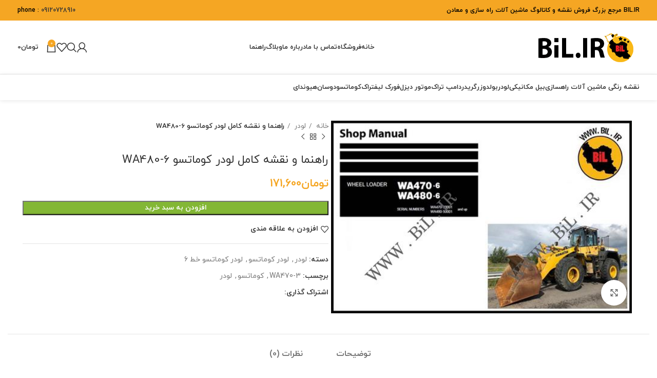

--- FILE ---
content_type: text/html; charset=UTF-8
request_url: https://bil.ir/product/%D8%B1%D8%A7%D9%87%D9%86%D9%85%D8%A7-%D9%88-%D9%86%D9%82%D8%B4%D9%87-%DA%A9%D8%A7%D9%85%D9%84-%D9%84%D9%88%D8%AF%D8%B1-%DA%A9%D9%88%D9%85%D8%A7%D8%AA%D8%B3%D9%88-wa480-6/
body_size: 38648
content:
<!DOCTYPE html>
<html dir="rtl" lang="fa-IR">
<head>
	<meta charset="UTF-8">
	<link rel="profile" href="https://gmpg.org/xfn/11">
	<link rel="pingback" href="https://bil.ir/xmlrpc.php">

	<meta name='robots' content='index, follow, max-image-preview:large, max-snippet:-1, max-video-preview:-1' />

	<!-- This site is optimized with the Yoast SEO Premium plugin v23.4 (Yoast SEO v25.2) - https://yoast.com/wordpress/plugins/seo/ -->
	<title>راهنما و نقشه کامل لودر کوماتسو WA480-6 - بیل</title>
	<link rel="canonical" href="https://bil.ir/product/راهنما-و-نقشه-کامل-لودر-کوماتسو-wa480-6/" />
	<meta property="og:locale" content="fa_IR" />
	<meta property="og:type" content="article" />
	<meta property="og:title" content="راهنما و نقشه کامل لودر کوماتسو WA480-6" />
	<meta property="og:description" content="علاوه بر نقشه لودر WA470-6 نقشه بیل مکانیکی  زیر نیز در این مجموعه موجود می باشند : WA480-6 زبان :" />
	<meta property="og:url" content="https://bil.ir/product/راهنما-و-نقشه-کامل-لودر-کوماتسو-wa480-6/" />
	<meta property="og:site_name" content="بیل" />
	<meta property="article:modified_time" content="2023-04-16T07:56:42+00:00" />
	<meta property="og:image" content="https://bil.ir/wp-content/uploads/2021/02/2_wm-1.jpg" />
	<meta property="og:image:width" content="500" />
	<meta property="og:image:height" content="320" />
	<meta property="og:image:type" content="image/jpeg" />
	<meta name="twitter:card" content="summary_large_image" />
	<script type="application/ld+json" class="yoast-schema-graph">{"@context":"https://schema.org","@graph":[{"@type":"WebPage","@id":"https://bil.ir/product/%d8%b1%d8%a7%d9%87%d9%86%d9%85%d8%a7-%d9%88-%d9%86%d9%82%d8%b4%d9%87-%da%a9%d8%a7%d9%85%d9%84-%d9%84%d9%88%d8%af%d8%b1-%da%a9%d9%88%d9%85%d8%a7%d8%aa%d8%b3%d9%88-wa480-6/","url":"https://bil.ir/product/%d8%b1%d8%a7%d9%87%d9%86%d9%85%d8%a7-%d9%88-%d9%86%d9%82%d8%b4%d9%87-%da%a9%d8%a7%d9%85%d9%84-%d9%84%d9%88%d8%af%d8%b1-%da%a9%d9%88%d9%85%d8%a7%d8%aa%d8%b3%d9%88-wa480-6/","name":"راهنما و نقشه کامل لودر کوماتسو WA480-6 - بیل","isPartOf":{"@id":"https://bil.ir/#website"},"primaryImageOfPage":{"@id":"https://bil.ir/product/%d8%b1%d8%a7%d9%87%d9%86%d9%85%d8%a7-%d9%88-%d9%86%d9%82%d8%b4%d9%87-%da%a9%d8%a7%d9%85%d9%84-%d9%84%d9%88%d8%af%d8%b1-%da%a9%d9%88%d9%85%d8%a7%d8%aa%d8%b3%d9%88-wa480-6/#primaryimage"},"image":{"@id":"https://bil.ir/product/%d8%b1%d8%a7%d9%87%d9%86%d9%85%d8%a7-%d9%88-%d9%86%d9%82%d8%b4%d9%87-%da%a9%d8%a7%d9%85%d9%84-%d9%84%d9%88%d8%af%d8%b1-%da%a9%d9%88%d9%85%d8%a7%d8%aa%d8%b3%d9%88-wa480-6/#primaryimage"},"thumbnailUrl":"https://bil.ir/wp-content/uploads/2021/02/2_wm-1.jpg","datePublished":"2021-02-06T09:30:24+00:00","dateModified":"2023-04-16T07:56:42+00:00","breadcrumb":{"@id":"https://bil.ir/product/%d8%b1%d8%a7%d9%87%d9%86%d9%85%d8%a7-%d9%88-%d9%86%d9%82%d8%b4%d9%87-%da%a9%d8%a7%d9%85%d9%84-%d9%84%d9%88%d8%af%d8%b1-%da%a9%d9%88%d9%85%d8%a7%d8%aa%d8%b3%d9%88-wa480-6/#breadcrumb"},"inLanguage":"fa-IR","potentialAction":[{"@type":"ReadAction","target":["https://bil.ir/product/%d8%b1%d8%a7%d9%87%d9%86%d9%85%d8%a7-%d9%88-%d9%86%d9%82%d8%b4%d9%87-%da%a9%d8%a7%d9%85%d9%84-%d9%84%d9%88%d8%af%d8%b1-%da%a9%d9%88%d9%85%d8%a7%d8%aa%d8%b3%d9%88-wa480-6/"]}]},{"@type":"ImageObject","inLanguage":"fa-IR","@id":"https://bil.ir/product/%d8%b1%d8%a7%d9%87%d9%86%d9%85%d8%a7-%d9%88-%d9%86%d9%82%d8%b4%d9%87-%da%a9%d8%a7%d9%85%d9%84-%d9%84%d9%88%d8%af%d8%b1-%da%a9%d9%88%d9%85%d8%a7%d8%aa%d8%b3%d9%88-wa480-6/#primaryimage","url":"https://bil.ir/wp-content/uploads/2021/02/2_wm-1.jpg","contentUrl":"https://bil.ir/wp-content/uploads/2021/02/2_wm-1.jpg","width":500,"height":320},{"@type":"BreadcrumbList","@id":"https://bil.ir/product/%d8%b1%d8%a7%d9%87%d9%86%d9%85%d8%a7-%d9%88-%d9%86%d9%82%d8%b4%d9%87-%da%a9%d8%a7%d9%85%d9%84-%d9%84%d9%88%d8%af%d8%b1-%da%a9%d9%88%d9%85%d8%a7%d8%aa%d8%b3%d9%88-wa480-6/#breadcrumb","itemListElement":[{"@type":"ListItem","position":1,"name":"خانه","item":"https://bil.ir/"},{"@type":"ListItem","position":2,"name":"فروشگاه","item":"https://bil.ir/shop/"},{"@type":"ListItem","position":3,"name":"راهنما و نقشه کامل لودر کوماتسو WA480-6"}]},{"@type":"WebSite","@id":"https://bil.ir/#website","url":"https://bil.ir/","name":"بیل","description":"جامع ترین مرجع شاپ منوال ، نقشه و کاتالوگ ماشین آلات راهسازی","publisher":{"@id":"https://bil.ir/#organization"},"alternateName":"excavator","potentialAction":[{"@type":"SearchAction","target":{"@type":"EntryPoint","urlTemplate":"https://bil.ir/?s={search_term_string}"},"query-input":{"@type":"PropertyValueSpecification","valueRequired":true,"valueName":"search_term_string"}}],"inLanguage":"fa-IR"},{"@type":"Organization","@id":"https://bil.ir/#organization","name":"بیل","alternateName":"www.BiL.ir","url":"https://bil.ir/","logo":{"@type":"ImageObject","inLanguage":"fa-IR","@id":"https://bil.ir/#/schema/logo/image/","url":"https://bil.ir/wp-content/uploads/2021/02/logo-OK-03.png","contentUrl":"https://bil.ir/wp-content/uploads/2021/02/logo-OK-03.png","width":202,"height":57,"caption":"بیل"},"image":{"@id":"https://bil.ir/#/schema/logo/image/"},"description":"وبسایت www.BiL.IR (بیل) جهت تسهیل در امر دسترسی بهتر و ساده تر به نقشه ها و کاتالوگ های ماشین آلات راهسازی در سال 1399 توسط تیمی از مهندسان و تعمیرکاران ماشین آلات راهسازی شروع به فعالیت نمود این تیم با بیش از 30 سال تجربه در امر تعمیرات ماشین آلات راهسازی در شاخه های برق و الکترونیک هیدرولیک و مکانیک فعال می باشند. طراحی و ساخت مدارات برق و الکترونیک از دیگر فعالیتهای این تیم می باشد. آموزش حرفه ای و اصولی تعمیرات ماشین آلات راهسازی همراه با کار عملی نیز در گستره فعالیتهای ما می باشد. تعمیرات ماشین آلات راهسازی با استفاده از زبده ترین مهندسین و نیروهای آموزش دیده و با استفاده از به روزترین اطلاعات و تجهیزات آزمایشگاهی و کارگاهی صورت می پذیرد. وبسایت بیل جهت اعتماد کاربران گرامی مجوز نماد الکترونیکی Enamad را در تاریخ 1399.06.24 اخذ نمود.","email":"info@bil.ir","telephone":"09120728910","legalName":"سایت بیل","foundingDate":"2018-02-14","numberOfEmployees":{"@type":"QuantitativeValue","minValue":"1","maxValue":"10"},"ownershipFundingInfo":"https://bil.ir/%d9%be%d8%b4%d8%aa%db%8c%d8%a8%d8%a7%d9%86%db%8c-%d9%85%d8%a7%d8%af%d8%a7%d9%85-%d8%a7%d9%84%d8%b9%d9%85%d8%b1/","actionableFeedbackPolicy":"https://bil.ir/%d8%b1%d8%a7%d9%87%d9%86%d9%85%d8%a7/","ethicsPolicy":"https://bil.ir/"}]}</script>
	<!-- / Yoast SEO Premium plugin. -->


<link rel='dns-prefetch' href='//unpkg.com' />
<link rel="alternate" type="application/rss+xml" title="بیل &raquo; خوراک" href="https://bil.ir/feed/" />
<link rel="alternate" type="application/rss+xml" title="بیل &raquo; خوراک دیدگاه‌ها" href="https://bil.ir/comments/feed/" />
<link rel="alternate" type="application/rss+xml" title="بیل &raquo; راهنما و نقشه کامل لودر کوماتسو WA480-6 خوراک دیدگاه‌ها" href="https://bil.ir/product/%d8%b1%d8%a7%d9%87%d9%86%d9%85%d8%a7-%d9%88-%d9%86%d9%82%d8%b4%d9%87-%da%a9%d8%a7%d9%85%d9%84-%d9%84%d9%88%d8%af%d8%b1-%da%a9%d9%88%d9%85%d8%a7%d8%aa%d8%b3%d9%88-wa480-6/feed/" />
                <style>
                    html[dir="rtl"] .dig-custom-field .dig_opt_mult_con .dig_input_wrapper::before {
                        right: -20px !important;
                        left: unset !important;
                    }

                    .dig_captcha {
                        left: auto !important;
                        right: 0 !important;
                    }

                    html[dir=rtl] .dig_captcha {
                        left: 0 !important;
                        right: auto !important;
                    }

                    .dig-mobmail,
                    .mobile_field {
                        direction: ltr;
                        text-align: left;
                    }

                    .mobile_field:placeholder-shown,
                    .dig-mobmail:placeholder-shown {
                        direction: rtl;
                        text-align: right;
                    }

                    input.countrycode,
                    .dig_pgmdl_2 .minput .countrycodecontainer input.countrycode {
                        padding: 0 !important;
                    }

                    body .dig-cont-close {
                        z-index: 9;
                    }

                    body .dig-cont-close > span {
                        font-family: "Tahoma", serif !important;
                        position: absolute !important;
                    }

                </style>
                        <style>
            .digits_site_footer_box {
                display: none !important;
            }

            #digits_protected > div.digits_popup_wrapper.dig-box > div > div > div:nth-child(3) {
                display: none !important;
            }

            .digits-form_button, .digits-form_button[type="submit"] {
                background-color: var(--dprimary) !important;
                color: var(--dbutton_text) !important;
            }
        </style>
            <style>

        .protected_by_digits {
            display: none !important;
        }
        .mobile_placeholder {
            direction: ltr !important;
        }

        .dig_popmessage_contents {
            flex-direction: row-reverse !important;
        }

        html[dir=rtl] .dig_lasele {
            right: 5px !important;
            left: auto !important;
        }

        .digits-form_countrycode .digits-field-country_flag {
            left: 37px !important;
        }

        .digits-form_countrycode {
            left: 7px !important;
        }

        .digits-form_button_ic {
            margin-right: 4px !important;
        }

        #digits_protected > div.digits-form_page.digits-auto-theme > div > div:nth-child(2) > div > div {
            display: none !important;
        }

        
        .mobile_field:placeholder-shown, .dig-mobmail:placeholder-shown {
            direction: rtl;
            text-align: left;
        }

        .digits-form_button, .digits-form_button[type=submit] {
            flex-direction: row-reverse !important;
        }

        .digits-form_container {
            text-align: right !important;
        }

        /* .digits_ui > div > div > div:nth-child(2) {
            display: none !important;
        } */


        .digits-field-country_flag {
            display: none;
        }

        .digits-form_container > div > div:nth-child(3) {
            display: none !important;
        }
        
        /*.digits-form_container > div:nth-child(3) {
            display: none !important;
        }*/

    </style>
	<link rel='stylesheet' id='wp-block-library-rtl-css' href='https://bil.ir/wp-includes/css/dist/block-library/style-rtl.min.css?ver=6.6.4' type='text/css' media='all' />
<style id='classic-theme-styles-inline-css' type='text/css'>
/*! This file is auto-generated */
.wp-block-button__link{color:#fff;background-color:#32373c;border-radius:9999px;box-shadow:none;text-decoration:none;padding:calc(.667em + 2px) calc(1.333em + 2px);font-size:1.125em}.wp-block-file__button{background:#32373c;color:#fff;text-decoration:none}
</style>
<style id='global-styles-inline-css' type='text/css'>
:root{--wp--preset--aspect-ratio--square: 1;--wp--preset--aspect-ratio--4-3: 4/3;--wp--preset--aspect-ratio--3-4: 3/4;--wp--preset--aspect-ratio--3-2: 3/2;--wp--preset--aspect-ratio--2-3: 2/3;--wp--preset--aspect-ratio--16-9: 16/9;--wp--preset--aspect-ratio--9-16: 9/16;--wp--preset--color--black: #000000;--wp--preset--color--cyan-bluish-gray: #abb8c3;--wp--preset--color--white: #ffffff;--wp--preset--color--pale-pink: #f78da7;--wp--preset--color--vivid-red: #cf2e2e;--wp--preset--color--luminous-vivid-orange: #ff6900;--wp--preset--color--luminous-vivid-amber: #fcb900;--wp--preset--color--light-green-cyan: #7bdcb5;--wp--preset--color--vivid-green-cyan: #00d084;--wp--preset--color--pale-cyan-blue: #8ed1fc;--wp--preset--color--vivid-cyan-blue: #0693e3;--wp--preset--color--vivid-purple: #9b51e0;--wp--preset--gradient--vivid-cyan-blue-to-vivid-purple: linear-gradient(135deg,rgba(6,147,227,1) 0%,rgb(155,81,224) 100%);--wp--preset--gradient--light-green-cyan-to-vivid-green-cyan: linear-gradient(135deg,rgb(122,220,180) 0%,rgb(0,208,130) 100%);--wp--preset--gradient--luminous-vivid-amber-to-luminous-vivid-orange: linear-gradient(135deg,rgba(252,185,0,1) 0%,rgba(255,105,0,1) 100%);--wp--preset--gradient--luminous-vivid-orange-to-vivid-red: linear-gradient(135deg,rgba(255,105,0,1) 0%,rgb(207,46,46) 100%);--wp--preset--gradient--very-light-gray-to-cyan-bluish-gray: linear-gradient(135deg,rgb(238,238,238) 0%,rgb(169,184,195) 100%);--wp--preset--gradient--cool-to-warm-spectrum: linear-gradient(135deg,rgb(74,234,220) 0%,rgb(151,120,209) 20%,rgb(207,42,186) 40%,rgb(238,44,130) 60%,rgb(251,105,98) 80%,rgb(254,248,76) 100%);--wp--preset--gradient--blush-light-purple: linear-gradient(135deg,rgb(255,206,236) 0%,rgb(152,150,240) 100%);--wp--preset--gradient--blush-bordeaux: linear-gradient(135deg,rgb(254,205,165) 0%,rgb(254,45,45) 50%,rgb(107,0,62) 100%);--wp--preset--gradient--luminous-dusk: linear-gradient(135deg,rgb(255,203,112) 0%,rgb(199,81,192) 50%,rgb(65,88,208) 100%);--wp--preset--gradient--pale-ocean: linear-gradient(135deg,rgb(255,245,203) 0%,rgb(182,227,212) 50%,rgb(51,167,181) 100%);--wp--preset--gradient--electric-grass: linear-gradient(135deg,rgb(202,248,128) 0%,rgb(113,206,126) 100%);--wp--preset--gradient--midnight: linear-gradient(135deg,rgb(2,3,129) 0%,rgb(40,116,252) 100%);--wp--preset--font-size--small: 13px;--wp--preset--font-size--medium: 20px;--wp--preset--font-size--large: 36px;--wp--preset--font-size--x-large: 42px;--wp--preset--font-family--inter: "Inter", sans-serif;--wp--preset--font-family--cardo: Cardo;--wp--preset--spacing--20: 0.44rem;--wp--preset--spacing--30: 0.67rem;--wp--preset--spacing--40: 1rem;--wp--preset--spacing--50: 1.5rem;--wp--preset--spacing--60: 2.25rem;--wp--preset--spacing--70: 3.38rem;--wp--preset--spacing--80: 5.06rem;--wp--preset--shadow--natural: 6px 6px 9px rgba(0, 0, 0, 0.2);--wp--preset--shadow--deep: 12px 12px 50px rgba(0, 0, 0, 0.4);--wp--preset--shadow--sharp: 6px 6px 0px rgba(0, 0, 0, 0.2);--wp--preset--shadow--outlined: 6px 6px 0px -3px rgba(255, 255, 255, 1), 6px 6px rgba(0, 0, 0, 1);--wp--preset--shadow--crisp: 6px 6px 0px rgba(0, 0, 0, 1);}:where(.is-layout-flex){gap: 0.5em;}:where(.is-layout-grid){gap: 0.5em;}body .is-layout-flex{display: flex;}.is-layout-flex{flex-wrap: wrap;align-items: center;}.is-layout-flex > :is(*, div){margin: 0;}body .is-layout-grid{display: grid;}.is-layout-grid > :is(*, div){margin: 0;}:where(.wp-block-columns.is-layout-flex){gap: 2em;}:where(.wp-block-columns.is-layout-grid){gap: 2em;}:where(.wp-block-post-template.is-layout-flex){gap: 1.25em;}:where(.wp-block-post-template.is-layout-grid){gap: 1.25em;}.has-black-color{color: var(--wp--preset--color--black) !important;}.has-cyan-bluish-gray-color{color: var(--wp--preset--color--cyan-bluish-gray) !important;}.has-white-color{color: var(--wp--preset--color--white) !important;}.has-pale-pink-color{color: var(--wp--preset--color--pale-pink) !important;}.has-vivid-red-color{color: var(--wp--preset--color--vivid-red) !important;}.has-luminous-vivid-orange-color{color: var(--wp--preset--color--luminous-vivid-orange) !important;}.has-luminous-vivid-amber-color{color: var(--wp--preset--color--luminous-vivid-amber) !important;}.has-light-green-cyan-color{color: var(--wp--preset--color--light-green-cyan) !important;}.has-vivid-green-cyan-color{color: var(--wp--preset--color--vivid-green-cyan) !important;}.has-pale-cyan-blue-color{color: var(--wp--preset--color--pale-cyan-blue) !important;}.has-vivid-cyan-blue-color{color: var(--wp--preset--color--vivid-cyan-blue) !important;}.has-vivid-purple-color{color: var(--wp--preset--color--vivid-purple) !important;}.has-black-background-color{background-color: var(--wp--preset--color--black) !important;}.has-cyan-bluish-gray-background-color{background-color: var(--wp--preset--color--cyan-bluish-gray) !important;}.has-white-background-color{background-color: var(--wp--preset--color--white) !important;}.has-pale-pink-background-color{background-color: var(--wp--preset--color--pale-pink) !important;}.has-vivid-red-background-color{background-color: var(--wp--preset--color--vivid-red) !important;}.has-luminous-vivid-orange-background-color{background-color: var(--wp--preset--color--luminous-vivid-orange) !important;}.has-luminous-vivid-amber-background-color{background-color: var(--wp--preset--color--luminous-vivid-amber) !important;}.has-light-green-cyan-background-color{background-color: var(--wp--preset--color--light-green-cyan) !important;}.has-vivid-green-cyan-background-color{background-color: var(--wp--preset--color--vivid-green-cyan) !important;}.has-pale-cyan-blue-background-color{background-color: var(--wp--preset--color--pale-cyan-blue) !important;}.has-vivid-cyan-blue-background-color{background-color: var(--wp--preset--color--vivid-cyan-blue) !important;}.has-vivid-purple-background-color{background-color: var(--wp--preset--color--vivid-purple) !important;}.has-black-border-color{border-color: var(--wp--preset--color--black) !important;}.has-cyan-bluish-gray-border-color{border-color: var(--wp--preset--color--cyan-bluish-gray) !important;}.has-white-border-color{border-color: var(--wp--preset--color--white) !important;}.has-pale-pink-border-color{border-color: var(--wp--preset--color--pale-pink) !important;}.has-vivid-red-border-color{border-color: var(--wp--preset--color--vivid-red) !important;}.has-luminous-vivid-orange-border-color{border-color: var(--wp--preset--color--luminous-vivid-orange) !important;}.has-luminous-vivid-amber-border-color{border-color: var(--wp--preset--color--luminous-vivid-amber) !important;}.has-light-green-cyan-border-color{border-color: var(--wp--preset--color--light-green-cyan) !important;}.has-vivid-green-cyan-border-color{border-color: var(--wp--preset--color--vivid-green-cyan) !important;}.has-pale-cyan-blue-border-color{border-color: var(--wp--preset--color--pale-cyan-blue) !important;}.has-vivid-cyan-blue-border-color{border-color: var(--wp--preset--color--vivid-cyan-blue) !important;}.has-vivid-purple-border-color{border-color: var(--wp--preset--color--vivid-purple) !important;}.has-vivid-cyan-blue-to-vivid-purple-gradient-background{background: var(--wp--preset--gradient--vivid-cyan-blue-to-vivid-purple) !important;}.has-light-green-cyan-to-vivid-green-cyan-gradient-background{background: var(--wp--preset--gradient--light-green-cyan-to-vivid-green-cyan) !important;}.has-luminous-vivid-amber-to-luminous-vivid-orange-gradient-background{background: var(--wp--preset--gradient--luminous-vivid-amber-to-luminous-vivid-orange) !important;}.has-luminous-vivid-orange-to-vivid-red-gradient-background{background: var(--wp--preset--gradient--luminous-vivid-orange-to-vivid-red) !important;}.has-very-light-gray-to-cyan-bluish-gray-gradient-background{background: var(--wp--preset--gradient--very-light-gray-to-cyan-bluish-gray) !important;}.has-cool-to-warm-spectrum-gradient-background{background: var(--wp--preset--gradient--cool-to-warm-spectrum) !important;}.has-blush-light-purple-gradient-background{background: var(--wp--preset--gradient--blush-light-purple) !important;}.has-blush-bordeaux-gradient-background{background: var(--wp--preset--gradient--blush-bordeaux) !important;}.has-luminous-dusk-gradient-background{background: var(--wp--preset--gradient--luminous-dusk) !important;}.has-pale-ocean-gradient-background{background: var(--wp--preset--gradient--pale-ocean) !important;}.has-electric-grass-gradient-background{background: var(--wp--preset--gradient--electric-grass) !important;}.has-midnight-gradient-background{background: var(--wp--preset--gradient--midnight) !important;}.has-small-font-size{font-size: var(--wp--preset--font-size--small) !important;}.has-medium-font-size{font-size: var(--wp--preset--font-size--medium) !important;}.has-large-font-size{font-size: var(--wp--preset--font-size--large) !important;}.has-x-large-font-size{font-size: var(--wp--preset--font-size--x-large) !important;}
:where(.wp-block-post-template.is-layout-flex){gap: 1.25em;}:where(.wp-block-post-template.is-layout-grid){gap: 1.25em;}
:where(.wp-block-columns.is-layout-flex){gap: 2em;}:where(.wp-block-columns.is-layout-grid){gap: 2em;}
:root :where(.wp-block-pullquote){font-size: 1.5em;line-height: 1.6;}
</style>
<link rel='stylesheet' id='digits-login-style-css' href='https://bil.ir/wp-content/plugins/digits/assets/css/login.min.css?ver=8.3.3.3' type='text/css' media='all' />
<link rel='stylesheet' id='digits-style-css' href='https://bil.ir/wp-content/plugins/digits/assets/css/main.min.css?ver=8.3.3.3' type='text/css' media='all' />
<style id='digits-style-inline-css' type='text/css'>

                #woocommerce-order-data .address p:nth-child(3) a,.woocommerce-customer-details--phone{
                    text-align:right;
                    }
</style>
<link rel='stylesheet' id='spot-shop-css' href='https://bil.ir/wp-content/plugins/spotplayer/shop.css?ver=6.6.4' type='text/css' media='all' />
<style id='spot-shop-inline-css' type='text/css'>
#sp_license > BUTTON {background: #6611dd} #sp B {color: #6611dd} #sp_players > DIV {background: rgba(102,17,221,0.05)}
</style>
<style id='woocommerce-inline-inline-css' type='text/css'>
.woocommerce form .form-row .required { visibility: hidden; }
</style>
<link rel='stylesheet' id='ez-toc-css' href='https://bil.ir/wp-content/plugins/easy-table-of-contents/assets/css/screen.min.css?ver=2.0.78' type='text/css' media='all' />
<style id='ez-toc-inline-css' type='text/css'>
div#ez-toc-container .ez-toc-title {font-size: 180%;}div#ez-toc-container .ez-toc-title {font-weight: 500;}div#ez-toc-container ul li , div#ez-toc-container ul li a {font-size: 140%;}div#ez-toc-container ul li , div#ez-toc-container ul li a {font-weight: 500;}div#ez-toc-container nav ul ul li {font-size: 90%;}div#ez-toc-container {background: #c6f3ff;border: 1px solid #0a0a0a;}div#ez-toc-container p.ez-toc-title , #ez-toc-container .ez_toc_custom_title_icon , #ez-toc-container .ez_toc_custom_toc_icon {color: #0a0000;}div#ez-toc-container ul.ez-toc-list a {color: #1500ff;}div#ez-toc-container ul.ez-toc-list a:hover {color: #4f38ff;}div#ez-toc-container ul.ez-toc-list a:visited {color: #0800a0;}.ez-toc-counter nav ul li a::before {color: ;}.ez-toc-box-title {font-weight: bold; margin-bottom: 10px; text-align: center; text-transform: uppercase; letter-spacing: 1px; color: #666; padding-bottom: 5px;position:absolute;top:-4%;left:5%;background-color: inherit;transition: top 0.3s ease;}.ez-toc-box-title.toc-closed {top:-25%;}
.ez-toc-container-direction {direction: rtl;}.ez-toc-counter-rtl ul {direction: rtl;counter-reset: item-level1, item-level2, item-level3, item-level4, item-level5, item-level6;}.ez-toc-counter-rtl ul ul {direction: rtl;counter-reset: item-level2, item-level3, item-level4, item-level5, item-level6;}.ez-toc-counter-rtl ul ul ul {direction: rtl;counter-reset: item-level3, item-level4, item-level5, item-level6;}.ez-toc-counter-rtl ul ul ul ul {direction: rtl;counter-reset: item-level4, item-level5, item-level6;}.ez-toc-counter-rtl ul ul ul ul ul {direction: rtl;counter-reset: item-level5, item-level6;}.ez-toc-counter-rtl ul ul ul ul ul ul {direction: rtl;counter-reset: item-level6;}.ez-toc-counter-rtl ul li {counter-increment: item-level1;}.ez-toc-counter-rtl ul ul li {counter-increment: item-level2;}.ez-toc-counter-rtl ul ul ul li {counter-increment: item-level3;}.ez-toc-counter-rtl ul ul ul ul li {counter-increment: item-level4;}.ez-toc-counter-rtl ul ul ul ul ul li {counter-increment: item-level5;}.ez-toc-counter-rtl ul ul ul ul ul ul li {counter-increment: item-level6;}.ez-toc-counter-rtl nav ul li a::before {content: counter(item-level1, decimal) '. ';float: right;margin-left: 0.2rem;flex-grow: 0;flex-shrink: 0;  }.ez-toc-counter-rtl nav ul ul li a::before {content: counter(item-level2, decimal) "." counter(item-level1, decimal) '. ';float: right;margin-left: 0.2rem;flex-grow: 0;flex-shrink: 0;  }.ez-toc-counter-rtl nav ul ul ul li a::before {content: counter(item-level3, decimal) "." counter(item-level2, decimal) "." counter(item-level1, decimal) '. ';float: right;margin-left: 0.2rem;flex-grow: 0;flex-shrink: 0;  }.ez-toc-counter-rtl nav ul ul ul ul li a::before {content: counter(item-level4, decimal) "." counter(item-level3, decimal) "." counter(item-level2, decimal) "." counter(item-level1, decimal) '. ';float: right;margin-left: 0.2rem;flex-grow: 0;flex-shrink: 0;  }.ez-toc-counter-rtl nav ul ul ul ul ul li a::before {content: counter(item-level5, decimal) "." counter(item-level4, decimal) "." counter(item-level3, decimal) "." counter(item-level2, decimal) "." counter(item-level1, decimal) '. ';float: right;margin-left: 0.2rem;flex-grow: 0;flex-shrink: 0;  }.ez-toc-counter-rtl nav ul ul ul ul ul ul li a::before {content: counter(item-level6, decimal) "." counter(item-level5, decimal) "." counter(item-level4, decimal) "." counter(item-level3, decimal) "." counter(item-level2, decimal) "." counter(item-level1, decimal) '. ';float: right;margin-left: 0.2rem;flex-grow: 0;flex-shrink: 0;  }.ez-toc-widget-direction {direction: rtl;}.ez-toc-widget-container-rtl ul {direction: rtl;counter-reset: item-level1, item-level2, item-level3, item-level4, item-level5, item-level6;}.ez-toc-widget-container-rtl ul ul {direction: rtl;counter-reset: item-level2, item-level3, item-level4, item-level5, item-level6;}.ez-toc-widget-container-rtl ul ul ul {direction: rtl;counter-reset: item-level3, item-level4, item-level5, item-level6;}.ez-toc-widget-container-rtl ul ul ul ul {direction: rtl;counter-reset: item-level4, item-level5, item-level6;}.ez-toc-widget-container-rtl ul ul ul ul ul {direction: rtl;counter-reset: item-level5, item-level6;}.ez-toc-widget-container-rtl ul ul ul ul ul ul {direction: rtl;counter-reset: item-level6;}.ez-toc-widget-container-rtl ul li {counter-increment: item-level1;}.ez-toc-widget-container-rtl ul ul li {counter-increment: item-level2;}.ez-toc-widget-container-rtl ul ul ul li {counter-increment: item-level3;}.ez-toc-widget-container-rtl ul ul ul ul li {counter-increment: item-level4;}.ez-toc-widget-container-rtl ul ul ul ul ul li {counter-increment: item-level5;}.ez-toc-widget-container-rtl ul ul ul ul ul ul li {counter-increment: item-level6;}.ez-toc-widget-container-rtl nav ul li a::before {content: counter(item-level1, decimal) '. ';float: right;margin-left: 0.2rem;flex-grow: 0;flex-shrink: 0;  }.ez-toc-widget-container-rtl nav ul ul li a::before {content: counter(item-level2, decimal) "." counter(item-level1, decimal) '. ';float: right;margin-left: 0.2rem;flex-grow: 0;flex-shrink: 0;  }.ez-toc-widget-container-rtl nav ul ul ul li a::before {content: counter(item-level3, decimal) "." counter(item-level2, decimal) "." counter(item-level1, decimal) '. ';float: right;margin-left: 0.2rem;flex-grow: 0;flex-shrink: 0;  }.ez-toc-widget-container-rtl nav ul ul ul ul li a::before {content: counter(item-level4, decimal) "." counter(item-level3, decimal) "." counter(item-level2, decimal) "." counter(item-level1, decimal) '. ';float: right;margin-left: 0.2rem;flex-grow: 0;flex-shrink: 0;  }.ez-toc-widget-container-rtl nav ul ul ul ul ul li a::before {content: counter(item-level5, decimal) "." counter(item-level4, decimal) "." counter(item-level3, decimal) "." counter(item-level2, decimal) "." counter(item-level1, decimal) '. ';float: right;margin-left: 0.2rem;flex-grow: 0;flex-shrink: 0;  }.ez-toc-widget-container-rtl nav ul ul ul ul ul ul li a::before {content: counter(item-level6, decimal) "." counter(item-level5, decimal) "." counter(item-level4, decimal) "." counter(item-level3, decimal) "." counter(item-level2, decimal) "." counter(item-level1, decimal) '. ';float: right;margin-left: 0.2rem;flex-grow: 0;flex-shrink: 0;  }
</style>
<link rel='stylesheet' id='tablepress-default-css' href='https://bil.ir/wp-content/plugins/tablepress/css/build/default-rtl.css?ver=3.2.5' type='text/css' media='all' />
<link rel='stylesheet' id='woo-cs-styles-css' href='https://bil.ir/wp-content/plugins/woo-coming-soon/css/front-styles.css?ver=1769118614' type='text/css' media='all' />
<link rel='stylesheet' id='bootstrap-css' href='https://bil.ir/wp-content/themes/woodmart/css/bootstrap-light.min.css?ver=7.4.1' type='text/css' media='all' />
<link rel='stylesheet' id='woodmart-style-css' href='https://bil.ir/wp-content/themes/woodmart/css/parts/base-rtl.min.css?ver=7.4.1' type='text/css' media='all' />
<link rel='stylesheet' id='child-style-css' href='https://bil.ir/wp-content/themes/woodmart-child/style.css?ver=7.4.1' type='text/css' media='all' />
<link rel='stylesheet' id='elementor-icons-css' href='https://bil.ir/wp-content/plugins/elementor/assets/lib/eicons/css/elementor-icons.min.css?ver=5.27.0' type='text/css' media='all' />
<link rel='stylesheet' id='elementor-frontend-css' href='https://bil.ir/wp-content/plugins/elementor/assets/css/frontend-lite-rtl.min.css?ver=3.19.2' type='text/css' media='all' />
<link rel='stylesheet' id='swiper-css' href='https://bil.ir/wp-content/plugins/elementor/assets/lib/swiper/css/swiper.min.css?ver=5.3.6' type='text/css' media='all' />
<link rel='stylesheet' id='elementor-post-5481-css' href='https://bil.ir/wp-content/uploads/elementor/css/post-5481.css?ver=1765612994' type='text/css' media='all' />
<link rel='stylesheet' id='elementor-pro-css' href='https://bil.ir/wp-content/plugins/elementor-pro/assets/css/frontend-lite-rtl.min.css?ver=3.19.0' type='text/css' media='all' />
<link rel='stylesheet' id='elementor-global-css' href='https://bil.ir/wp-content/uploads/elementor/css/global.css?ver=1765612994' type='text/css' media='all' />
<link rel='stylesheet' id='wd-widget-recent-post-comments-css' href='https://bil.ir/wp-content/themes/woodmart/css/parts/widget-recent-post-comments-rtl.min.css?ver=7.4.1' type='text/css' media='all' />
<link rel='stylesheet' id='wd-widget-nav-css' href='https://bil.ir/wp-content/themes/woodmart/css/parts/widget-nav.min.css?ver=7.4.1' type='text/css' media='all' />
<link rel='stylesheet' id='wd-widget-product-cat-css' href='https://bil.ir/wp-content/themes/woodmart/css/parts/woo-widget-product-cat.min.css?ver=7.4.1' type='text/css' media='all' />
<link rel='stylesheet' id='wd-widget-layered-nav-stock-status-css' href='https://bil.ir/wp-content/themes/woodmart/css/parts/woo-widget-layered-nav-stock-status.min.css?ver=7.4.1' type='text/css' media='all' />
<link rel='stylesheet' id='wd-widget-slider-price-filter-css' href='https://bil.ir/wp-content/themes/woodmart/css/parts/woo-widget-slider-price-filter.min.css?ver=7.4.1' type='text/css' media='all' />
<link rel='stylesheet' id='wd-wp-gutenberg-css' href='https://bil.ir/wp-content/themes/woodmart/css/parts/wp-gutenberg-rtl.min.css?ver=7.4.1' type='text/css' media='all' />
<link rel='stylesheet' id='wd-elementor-base-css' href='https://bil.ir/wp-content/themes/woodmart/css/parts/int-elem-base-rtl.min.css?ver=7.4.1' type='text/css' media='all' />
<link rel='stylesheet' id='wd-elementor-pro-base-css' href='https://bil.ir/wp-content/themes/woodmart/css/parts/int-elementor-pro-rtl.min.css?ver=7.4.1' type='text/css' media='all' />
<link rel='stylesheet' id='wd-woocommerce-base-css' href='https://bil.ir/wp-content/themes/woodmart/css/parts/woocommerce-base-rtl.min.css?ver=7.4.1' type='text/css' media='all' />
<link rel='stylesheet' id='wd-mod-star-rating-css' href='https://bil.ir/wp-content/themes/woodmart/css/parts/mod-star-rating.min.css?ver=7.4.1' type='text/css' media='all' />
<link rel='stylesheet' id='wd-woo-el-track-order-css' href='https://bil.ir/wp-content/themes/woodmart/css/parts/woo-el-track-order.min.css?ver=7.4.1' type='text/css' media='all' />
<link rel='stylesheet' id='wd-woo-gutenberg-css' href='https://bil.ir/wp-content/themes/woodmart/css/parts/woo-gutenberg-rtl.min.css?ver=7.4.1' type='text/css' media='all' />
<link rel='stylesheet' id='wd-woo-mod-quantity-css' href='https://bil.ir/wp-content/themes/woodmart/css/parts/woo-mod-quantity.min.css?ver=7.4.1' type='text/css' media='all' />
<link rel='stylesheet' id='wd-woo-single-prod-el-base-css' href='https://bil.ir/wp-content/themes/woodmart/css/parts/woo-single-prod-el-base.min.css?ver=7.4.1' type='text/css' media='all' />
<link rel='stylesheet' id='wd-woo-mod-stock-status-css' href='https://bil.ir/wp-content/themes/woodmart/css/parts/woo-mod-stock-status.min.css?ver=7.4.1' type='text/css' media='all' />
<link rel='stylesheet' id='wd-woo-mod-shop-attributes-css' href='https://bil.ir/wp-content/themes/woodmart/css/parts/woo-mod-shop-attributes-rtl.min.css?ver=7.4.1' type='text/css' media='all' />
<link rel='stylesheet' id='wd-header-base-css' href='https://bil.ir/wp-content/themes/woodmart/css/parts/header-base-rtl.min.css?ver=7.4.1' type='text/css' media='all' />
<link rel='stylesheet' id='wd-mod-tools-css' href='https://bil.ir/wp-content/themes/woodmart/css/parts/mod-tools.min.css?ver=7.4.1' type='text/css' media='all' />
<link rel='stylesheet' id='wd-header-elements-base-css' href='https://bil.ir/wp-content/themes/woodmart/css/parts/header-el-base-rtl.min.css?ver=7.4.1' type='text/css' media='all' />
<link rel='stylesheet' id='wd-woo-mod-login-form-css' href='https://bil.ir/wp-content/themes/woodmart/css/parts/woo-mod-login-form.min.css?ver=7.4.1' type='text/css' media='all' />
<link rel='stylesheet' id='wd-header-my-account-css' href='https://bil.ir/wp-content/themes/woodmart/css/parts/header-el-my-account-rtl.min.css?ver=7.4.1' type='text/css' media='all' />
<link rel='stylesheet' id='wd-header-search-css' href='https://bil.ir/wp-content/themes/woodmart/css/parts/header-el-search-rtl.min.css?ver=7.4.1' type='text/css' media='all' />
<link rel='stylesheet' id='wd-header-cart-side-css' href='https://bil.ir/wp-content/themes/woodmart/css/parts/header-el-cart-side.min.css?ver=7.4.1' type='text/css' media='all' />
<link rel='stylesheet' id='wd-header-cart-css' href='https://bil.ir/wp-content/themes/woodmart/css/parts/header-el-cart-rtl.min.css?ver=7.4.1' type='text/css' media='all' />
<link rel='stylesheet' id='wd-widget-shopping-cart-css' href='https://bil.ir/wp-content/themes/woodmart/css/parts/woo-widget-shopping-cart-rtl.min.css?ver=7.4.1' type='text/css' media='all' />
<link rel='stylesheet' id='wd-widget-product-list-css' href='https://bil.ir/wp-content/themes/woodmart/css/parts/woo-widget-product-list-rtl.min.css?ver=7.4.1' type='text/css' media='all' />
<link rel='stylesheet' id='wd-header-mobile-nav-dropdown-css' href='https://bil.ir/wp-content/themes/woodmart/css/parts/header-el-mobile-nav-dropdown.min.css?ver=7.4.1' type='text/css' media='all' />
<link rel='stylesheet' id='wd-page-title-css' href='https://bil.ir/wp-content/themes/woodmart/css/parts/page-title.min.css?ver=7.4.1' type='text/css' media='all' />
<link rel='stylesheet' id='wd-woo-single-prod-predefined-css' href='https://bil.ir/wp-content/themes/woodmart/css/parts/woo-single-prod-predefined-rtl.min.css?ver=7.4.1' type='text/css' media='all' />
<link rel='stylesheet' id='wd-woo-single-prod-and-quick-view-predefined-css' href='https://bil.ir/wp-content/themes/woodmart/css/parts/woo-single-prod-and-quick-view-predefined-rtl.min.css?ver=7.4.1' type='text/css' media='all' />
<link rel='stylesheet' id='wd-woo-single-prod-el-tabs-predefined-css' href='https://bil.ir/wp-content/themes/woodmart/css/parts/woo-single-prod-el-tabs-predefined.min.css?ver=7.4.1' type='text/css' media='all' />
<link rel='stylesheet' id='wd-woo-single-prod-el-gallery-css' href='https://bil.ir/wp-content/themes/woodmart/css/parts/woo-single-prod-el-gallery.min.css?ver=7.4.1' type='text/css' media='all' />
<link rel='stylesheet' id='wd-woo-single-prod-el-gallery-opt-thumb-left-desktop-css' href='https://bil.ir/wp-content/themes/woodmart/css/parts/woo-single-prod-el-gallery-opt-thumb-left-desktop.min.css?ver=7.4.1' type='text/css' media='all' />
<link rel='stylesheet' id='wd-swiper-css' href='https://bil.ir/wp-content/themes/woodmart/css/parts/lib-swiper-rtl.min.css?ver=7.4.1' type='text/css' media='all' />
<link rel='stylesheet' id='wd-swiper-arrows-css' href='https://bil.ir/wp-content/themes/woodmart/css/parts/lib-swiper-arrows-rtl.min.css?ver=7.4.1' type='text/css' media='all' />
<link rel='stylesheet' id='wd-photoswipe-css' href='https://bil.ir/wp-content/themes/woodmart/css/parts/lib-photoswipe-rtl.min.css?ver=7.4.1' type='text/css' media='all' />
<link rel='stylesheet' id='wd-woo-single-prod-el-navigation-css' href='https://bil.ir/wp-content/themes/woodmart/css/parts/woo-single-prod-el-navigation-rtl.min.css?ver=7.4.1' type='text/css' media='all' />
<link rel='stylesheet' id='wd-social-icons-css' href='https://bil.ir/wp-content/themes/woodmart/css/parts/el-social-icons.min.css?ver=7.4.1' type='text/css' media='all' />
<link rel='stylesheet' id='wd-tabs-css' href='https://bil.ir/wp-content/themes/woodmart/css/parts/el-tabs-rtl.min.css?ver=7.4.1' type='text/css' media='all' />
<link rel='stylesheet' id='wd-woo-single-prod-el-tabs-opt-layout-tabs-css' href='https://bil.ir/wp-content/themes/woodmart/css/parts/woo-single-prod-el-tabs-opt-layout-tabs.min.css?ver=7.4.1' type='text/css' media='all' />
<link rel='stylesheet' id='wd-accordion-css' href='https://bil.ir/wp-content/themes/woodmart/css/parts/el-accordion-rtl.min.css?ver=7.4.1' type='text/css' media='all' />
<link rel='stylesheet' id='wd-woo-single-prod-el-reviews-css' href='https://bil.ir/wp-content/themes/woodmart/css/parts/woo-single-prod-el-reviews.min.css?ver=7.4.1' type='text/css' media='all' />
<link rel='stylesheet' id='wd-woo-single-prod-el-reviews-style-1-css' href='https://bil.ir/wp-content/themes/woodmart/css/parts/woo-single-prod-el-reviews-style-1.min.css?ver=7.4.1' type='text/css' media='all' />
<link rel='stylesheet' id='wd-mod-comments-css' href='https://bil.ir/wp-content/themes/woodmart/css/parts/mod-comments-rtl.min.css?ver=7.4.1' type='text/css' media='all' />
<link rel='stylesheet' id='wd-widget-collapse-css' href='https://bil.ir/wp-content/themes/woodmart/css/parts/opt-widget-collapse.min.css?ver=7.4.1' type='text/css' media='all' />
<link rel='stylesheet' id='wd-footer-base-css' href='https://bil.ir/wp-content/themes/woodmart/css/parts/footer-base-rtl.min.css?ver=7.4.1' type='text/css' media='all' />
<link rel='stylesheet' id='wd-scroll-top-css' href='https://bil.ir/wp-content/themes/woodmart/css/parts/opt-scrolltotop-rtl.min.css?ver=7.4.1' type='text/css' media='all' />
<link rel='stylesheet' id='wd-wd-search-results-css' href='https://bil.ir/wp-content/themes/woodmart/css/parts/wd-search-results-rtl.min.css?ver=7.4.1' type='text/css' media='all' />
<link rel='stylesheet' id='wd-wd-search-form-css' href='https://bil.ir/wp-content/themes/woodmart/css/parts/wd-search-form-rtl.min.css?ver=7.4.1' type='text/css' media='all' />
<link rel='stylesheet' id='wd-header-my-account-sidebar-css' href='https://bil.ir/wp-content/themes/woodmart/css/parts/header-el-my-account-sidebar.min.css?ver=7.4.1' type='text/css' media='all' />
<link rel='stylesheet' id='wd-header-search-fullscreen-css' href='https://bil.ir/wp-content/themes/woodmart/css/parts/header-el-search-fullscreen-general-rtl.min.css?ver=7.4.1' type='text/css' media='all' />
<link rel='stylesheet' id='wd-header-search-fullscreen-1-css' href='https://bil.ir/wp-content/themes/woodmart/css/parts/header-el-search-fullscreen-1-rtl.min.css?ver=7.4.1' type='text/css' media='all' />
<link rel='stylesheet' id='wd-bottom-toolbar-css' href='https://bil.ir/wp-content/themes/woodmart/css/parts/opt-bottom-toolbar-rtl.min.css?ver=7.4.1' type='text/css' media='all' />
<link rel='stylesheet' id='xts-style-default_header-css' href='https://bil.ir/wp-content/uploads/2024/02/xts-default_header-1708252677.css?ver=7.4.1' type='text/css' media='all' />
<link rel='stylesheet' id='xts-style-theme_settings_default-css' href='https://bil.ir/wp-content/uploads/2024/02/xts-theme_settings_default-1707474263.css?ver=7.4.1' type='text/css' media='all' />
<link rel='stylesheet' id='google-fonts-1-css' href='https://fonts.googleapis.com/css?family=Roboto%3A100%2C100italic%2C200%2C200italic%2C300%2C300italic%2C400%2C400italic%2C500%2C500italic%2C600%2C600italic%2C700%2C700italic%2C800%2C800italic%2C900%2C900italic%7CRoboto+Slab%3A100%2C100italic%2C200%2C200italic%2C300%2C300italic%2C400%2C400italic%2C500%2C500italic%2C600%2C600italic%2C700%2C700italic%2C800%2C800italic%2C900%2C900italic&#038;display=swap&#038;ver=6.6.4' type='text/css' media='all' />
<link rel='stylesheet' id='abzarwp-fonts-all-css' href='https://bil.ir/wp-content/plugins/digits/abzarwp/fonts/all/css/fonts.css?ver=6.6.4' type='text/css' media='all' />
<link rel="preconnect" href="https://fonts.gstatic.com/" crossorigin><script type="text/javascript" src="https://bil.ir/wp-includes/js/jquery/jquery.min.js?ver=3.7.1" id="jquery-core-js"></script>
<script type="text/javascript" src="https://bil.ir/wp-includes/js/jquery/jquery-migrate.min.js?ver=3.4.1" id="jquery-migrate-js"></script>
<script type="text/javascript" src="https://bil.ir/wp-content/plugins/woocommerce/assets/js/jquery-blockui/jquery.blockUI.min.js?ver=2.7.0-wc.9.2.4" id="jquery-blockui-js" defer="defer" data-wp-strategy="defer"></script>
<script type="text/javascript" id="wc-add-to-cart-js-extra">
/* <![CDATA[ */
var wc_add_to_cart_params = {"ajax_url":"\/wp-admin\/admin-ajax.php","wc_ajax_url":"\/?wc-ajax=%%endpoint%%","i18n_view_cart":"\u0645\u0634\u0627\u0647\u062f\u0647 \u0633\u0628\u062f \u062e\u0631\u06cc\u062f","cart_url":"https:\/\/bil.ir\/cart\/","is_cart":"","cart_redirect_after_add":"no"};
/* ]]> */
</script>
<script type="text/javascript" src="https://bil.ir/wp-content/plugins/woocommerce/assets/js/frontend/add-to-cart.min.js?ver=9.2.4" id="wc-add-to-cart-js" defer="defer" data-wp-strategy="defer"></script>
<script type="text/javascript" src="https://bil.ir/wp-content/plugins/woocommerce/assets/js/zoom/jquery.zoom.min.js?ver=1.7.21-wc.9.2.4" id="zoom-js" defer="defer" data-wp-strategy="defer"></script>
<script type="text/javascript" id="wc-single-product-js-extra">
/* <![CDATA[ */
var wc_single_product_params = {"i18n_required_rating_text":"\u0644\u0637\u0641\u0627 \u06cc\u06a9 \u0627\u0645\u062a\u06cc\u0627\u0632 \u0631\u0627 \u0627\u0646\u062a\u062e\u0627\u0628 \u06a9\u0646\u06cc\u062f","review_rating_required":"yes","flexslider":{"rtl":true,"animation":"slide","smoothHeight":true,"directionNav":false,"controlNav":"thumbnails","slideshow":false,"animationSpeed":500,"animationLoop":false,"allowOneSlide":false},"zoom_enabled":"","zoom_options":[],"photoswipe_enabled":"","photoswipe_options":{"shareEl":false,"closeOnScroll":false,"history":false,"hideAnimationDuration":0,"showAnimationDuration":0},"flexslider_enabled":""};
/* ]]> */
</script>
<script type="text/javascript" src="https://bil.ir/wp-content/plugins/woocommerce/assets/js/frontend/single-product.min.js?ver=9.2.4" id="wc-single-product-js" defer="defer" data-wp-strategy="defer"></script>
<script type="text/javascript" src="https://bil.ir/wp-content/plugins/woocommerce/assets/js/js-cookie/js.cookie.min.js?ver=2.1.4-wc.9.2.4" id="js-cookie-js" defer="defer" data-wp-strategy="defer"></script>
<script type="text/javascript" id="woocommerce-js-extra">
/* <![CDATA[ */
var woocommerce_params = {"ajax_url":"\/wp-admin\/admin-ajax.php","wc_ajax_url":"\/?wc-ajax=%%endpoint%%"};
/* ]]> */
</script>
<script type="text/javascript" src="https://bil.ir/wp-content/plugins/woocommerce/assets/js/frontend/woocommerce.min.js?ver=9.2.4" id="woocommerce-js" defer="defer" data-wp-strategy="defer"></script>
<script type="text/javascript" src="https://bil.ir/wp-content/themes/woodmart/js/libs/device.min.js?ver=7.4.1" id="wd-device-library-js"></script>
<script type="text/javascript" src="https://bil.ir/wp-content/themes/woodmart/js/scripts/global/scrollBar.min.js?ver=7.4.1" id="wd-scrollbar-js"></script>
<script type="text/javascript" id="woo_cs_scripts-js-extra">
/* <![CDATA[ */
var woo_cs_obj = {"is_product":"1","product_url":"https:\/\/bil.ir\/product\/%d8%b1%d8%a7%d9%87%d9%86%d9%85%d8%a7-%d9%88-%d9%86%d9%82%d8%b4%d9%87-%da%a9%d8%a7%d9%85%d9%84-%d9%84%d9%88%d8%af%d8%b1-%da%a9%d9%88%d9%85%d8%a7%d8%aa%d8%b3%d9%88-wa480-6\/","this_url":"https:\/\/bil.ir\/product\/%d8%b1%d8%a7%d9%87%d9%86%d9%85%d8%a7-%d9%88-%d9%86%d9%82%d8%b4%d9%87-%da%a9%d8%a7%d9%85%d9%84-%d9%84%d9%88%d8%af%d8%b1-%da%a9%d9%88%d9%85%d8%a7%d8%aa%d8%b3%d9%88-wa480-6\/","coming_soon":[],"variable_product":"","woo_csn_notice":"<div class=\"woo_csn_notices\"><strong>This product is Coming Soon!<\/strong><\/div>"};
/* ]]> */
</script>
<script type="text/javascript" src="https://bil.ir/wp-content/plugins/woo-coming-soon/js/scripts.js?ver=1769118614" id="woo_cs_scripts-js"></script>
<script type="text/javascript" id="zxcvbn-async-js-extra">
/* <![CDATA[ */
var _zxcvbnSettings = {"src":"https:\/\/bil.ir\/wp-includes\/js\/zxcvbn.min.js"};
/* ]]> */
</script>
<script type="text/javascript" src="https://bil.ir/wp-includes/js/zxcvbn-async.min.js?ver=1.0" id="zxcvbn-async-js"></script>
<link rel="https://api.w.org/" href="https://bil.ir/wp-json/" /><link rel="alternate" title="JSON" type="application/json" href="https://bil.ir/wp-json/wp/v2/product/2235" /><link rel="EditURI" type="application/rsd+xml" title="RSD" href="https://bil.ir/xmlrpc.php?rsd" />
<link rel="stylesheet" href="https://bil.ir/wp-content/themes/woodmart-child/rtl.css" type="text/css" media="screen" /><meta name="generator" content="WordPress 6.6.4" />
<meta name="generator" content="WooCommerce 9.2.4" />
<link rel='shortlink' href='https://bil.ir/?p=2235' />
<link rel="alternate" title="oEmbed (JSON)" type="application/json+oembed" href="https://bil.ir/wp-json/oembed/1.0/embed?url=https%3A%2F%2Fbil.ir%2Fproduct%2F%25d8%25b1%25d8%25a7%25d9%2587%25d9%2586%25d9%2585%25d8%25a7-%25d9%2588-%25d9%2586%25d9%2582%25d8%25b4%25d9%2587-%25da%25a9%25d8%25a7%25d9%2585%25d9%2584-%25d9%2584%25d9%2588%25d8%25af%25d8%25b1-%25da%25a9%25d9%2588%25d9%2585%25d8%25a7%25d8%25aa%25d8%25b3%25d9%2588-wa480-6%2F" />
<link rel="alternate" title="oEmbed (XML)" type="text/xml+oembed" href="https://bil.ir/wp-json/oembed/1.0/embed?url=https%3A%2F%2Fbil.ir%2Fproduct%2F%25d8%25b1%25d8%25a7%25d9%2587%25d9%2586%25d9%2585%25d8%25a7-%25d9%2588-%25d9%2586%25d9%2582%25d8%25b4%25d9%2587-%25da%25a9%25d8%25a7%25d9%2585%25d9%2584-%25d9%2584%25d9%2588%25d8%25af%25d8%25b1-%25da%25a9%25d9%2588%25d9%2585%25d8%25a7%25d8%25aa%25d8%25b3%25d9%2588-wa480-6%2F&#038;format=xml" />
<!-- Analytics by WP Statistics - https://wp-statistics.com -->
					<meta name="viewport" content="width=device-width, initial-scale=1.0, maximum-scale=1.0, user-scalable=no">
										<noscript><style>.woocommerce-product-gallery{ opacity: 1 !important; }</style></noscript>
	<meta name="generator" content="Elementor 3.19.2; features: e_optimized_assets_loading, e_optimized_css_loading, additional_custom_breakpoints, block_editor_assets_optimize, e_image_loading_optimization; settings: css_print_method-external, google_font-enabled, font_display-swap">
        <style type="text/css">
            .digits_secure_modal_box, .digits_ui,
            .digits_secure_modal_box *, .digits_ui *,
            .digits_font, .dig_ma-box, .dig_ma-box input, .dig_ma-box input::placeholder, .dig_ma-box ::placeholder, .dig_ma-box label, .dig_ma-box button, .dig_ma-box select, .dig_ma-box * {
                font-family: 'Arial', sans-serif;
            }
        </style>
        <style id='wp-fonts-local' type='text/css'>
@font-face{font-family:Inter;font-style:normal;font-weight:300 900;font-display:fallback;src:url('https://bil.ir/wp-content/plugins/woocommerce/assets/fonts/Inter-VariableFont_slnt,wght.woff2') format('woff2');font-stretch:normal;}
@font-face{font-family:Cardo;font-style:normal;font-weight:400;font-display:fallback;src:url('https://bil.ir/wp-content/plugins/woocommerce/assets/fonts/cardo_normal_400.woff2') format('woff2');}
</style>
<link rel="icon" href="https://bil.ir/wp-content/uploads/2020/10/logo-small.png" sizes="32x32" />
<link rel="icon" href="https://bil.ir/wp-content/uploads/2020/10/logo-small.png" sizes="192x192" />
<link rel="apple-touch-icon" href="https://bil.ir/wp-content/uploads/2020/10/logo-small.png" />
<meta name="msapplication-TileImage" content="https://bil.ir/wp-content/uploads/2020/10/logo-small.png" />
<style>
		
		</style>        <script>
            try {
                jQuery(document).ready(function ($) {
                    $('.countrycodecontainer').each(function () {
                        var $el = $(this)
                        $el.appendTo($el.parent())
                    })
                })
            } catch (e) {
                console.error('Digit Error: ' + e)
            }

        </script>
                <style>
            .digits_site_footer_box {
                display: none !important;
            }

            #digits_protected > div.digits_popup_wrapper.dig-box > div > div > div:nth-child(3) {
                display: none !important;
            }

            .digits-form_button, .digits-form_button[type="submit"] {
                background-color: var(--dprimary) !important;
                color: var(--dbutton_text) !important;
            }

        </style>
            <style>

        .protected_by_digits {
            display: none !important;
        }
        .mobile_placeholder {
            direction: ltr !important;
        }

        .dig_popmessage_contents {
            flex-direction: row-reverse !important;
        }

        html[dir=rtl] .dig_lasele {
            right: 5px !important;
            left: auto !important;
        }

        .digits-form_countrycode .digits-field-country_flag {
            left: 37px !important;
        }

        .digits-form_countrycode {
            left: 7px !important;
        }

        .digits-form_button_ic {
            margin-right: 4px !important;
        }
 

        #digits_protected > div.digits-form_page.digits-auto-theme > div > div:nth-child(2) > div > div {
            display: none !important;
        }

        .mobile_field:placeholder-shown, .dig-mobmail:placeholder-shown {
            direction: rtl;
            text-align: left;
        }

        .digits-form_button, .digits-form_button[type=submit] {
            flex-direction: row-reverse !important;
        }

        .digits-form_container {
            text-align: right !important;
        }

         /* .digits_ui > div > div > div:nth-child(2) {
            display: none !important;
        } */

        .digits-field-country_flag {
            display: none;
        }
    </style>
	</head>

<body data-rsssl=1 class="rtl product-template-default single single-product postid-2235 wp-custom-logo theme-woodmart woocommerce woocommerce-page woocommerce-no-js wrapper-full-width  woodmart-product-design-default categories-accordion-on woodmart-archive-shop woodmart-ajax-shop-on offcanvas-sidebar-mobile offcanvas-sidebar-tablet sticky-toolbar-on elementor-default elementor-kit-5481">
			<script type="text/javascript" id="wd-flicker-fix">// Flicker fix.</script>	
	
	<div class="website-wrapper">
									<header class="whb-header whb-default_header whb-sticky-shadow whb-scroll-stick whb-sticky-real">
					<div class="whb-main-header">
	
<div class="whb-row whb-top-bar whb-not-sticky-row whb-with-bg whb-without-border whb-color-dark whb-flex-flex-middle">
	<div class="container">
		<div class="whb-flex-row whb-top-bar-inner">
			<div class="whb-column whb-col-left whb-visible-lg">
	
<div class="wd-header-text set-cont-mb-s reset-last-child "><strong><span style="color: #000000;">BIL.IR مرجع بزرگ فروش نقشه و کاتالوگ ماشین آلات راه سازی و معادن</span></strong></div>
</div>
<div class="whb-column whb-col-center whb-visible-lg whb-empty-column">
	</div>
<div class="whb-column whb-col-right whb-visible-lg">
	
<div class="wd-header-text set-cont-mb-s reset-last-child "><p style="text-align: left;"><strong><span style="color: #000000;">phone : <a href="http://te;:09120728910">09120728910</a></span></strong></p></div>
</div>
<div class="whb-column whb-col-mobile whb-hidden-lg">
	
<div class="wd-header-text set-cont-mb-s reset-last-child "><strong><span style="color: #000000;">BIL.IR مرجع بزرگ فروش نقشه و کاتالوگ ماشین آلات راه سازی و معادن</span></strong></div>
</div>
		</div>
	</div>
</div>

<div class="whb-row whb-general-header whb-sticky-row whb-without-bg whb-border-fullwidth whb-color-dark whb-flex-flex-middle">
	<div class="container">
		<div class="whb-flex-row whb-general-header-inner">
			<div class="whb-column whb-col-left whb-visible-lg">
	<div class="site-logo">
	<a href="https://bil.ir/" class="wd-logo wd-main-logo" rel="home">
		<img src="https://bil.ir/wp-content/uploads/2021/02/logo-OK-03.png" alt="بیل" style="max-width: 250px;" />	</a>
	</div>
</div>
<div class="whb-column whb-col-center whb-visible-lg">
	<div class="wd-header-nav wd-header-main-nav text-center wd-design-1" role="navigation" aria-label="منوی اصلی">
	<ul id="menu-top-menu" class="menu wd-nav wd-nav-main wd-style-default wd-gap-s"><li id="menu-item-10722" class="menu-item menu-item-type-post_type menu-item-object-page menu-item-home menu-item-10722 item-level-0 menu-simple-dropdown wd-event-hover" ><a href="https://bil.ir/" class="woodmart-nav-link"><span class="nav-link-text">خانه</span></a></li>
<li id="menu-item-10728" class="menu-item menu-item-type-post_type menu-item-object-page current_page_parent menu-item-10728 item-level-0 menu-simple-dropdown wd-event-hover" ><a href="https://bil.ir/shop/" class="woodmart-nav-link"><span class="nav-link-text">فروشگاه</span></a></li>
<li id="menu-item-10708" class="menu-item menu-item-type-post_type menu-item-object-page menu-item-10708 item-level-0 menu-simple-dropdown wd-event-hover" ><a href="https://bil.ir/%d8%aa%d9%85%d8%a7%d8%b3-%d8%a8%d8%a7-%d9%85%d8%a7/" class="woodmart-nav-link"><span class="nav-link-text">تماس با ما</span></a></li>
<li id="menu-item-10710" class="menu-item menu-item-type-post_type menu-item-object-page menu-item-10710 item-level-0 menu-simple-dropdown wd-event-hover" ><a href="https://bil.ir/%d8%af%d8%b1%d8%a8%d8%a7%d8%b1%d9%87-%d9%85%d8%a7/" class="woodmart-nav-link"><span class="nav-link-text">درباره ما</span></a></li>
<li id="menu-item-10721" class="menu-item menu-item-type-post_type menu-item-object-page menu-item-10721 item-level-0 menu-simple-dropdown wd-event-hover" ><a href="https://bil.ir/weblog/" class="woodmart-nav-link"><span class="nav-link-text">وبلاگ</span></a></li>
<li id="menu-item-10718" class="menu-item menu-item-type-post_type menu-item-object-page menu-item-has-children menu-item-10718 item-level-0 menu-simple-dropdown wd-event-hover" ><a href="https://bil.ir/%d8%b1%d8%a7%d9%87%d9%86%d9%85%d8%a7/" class="woodmart-nav-link"><span class="nav-link-text">راهنما</span></a><div class="color-scheme-dark wd-design-default wd-dropdown-menu wd-dropdown"><div class="container">
<ul class="wd-sub-menu color-scheme-dark">
	<li id="menu-item-10719" class="menu-item menu-item-type-post_type menu-item-object-page menu-item-10719 item-level-1 wd-event-hover" ><a href="https://bil.ir/%d8%a2%d9%85%d9%88%d8%b2%d8%b4-%da%a9%d8%a7%d8%b1-%d8%a8%d8%a7-%d9%86%d8%b1%d9%85-%d8%a7%d9%81%d8%b2%d8%a7%d8%b1-%d9%86%d9%85%d8%a7%db%8c%d8%b4%da%af%d8%b1-%d9%86%d9%82%d8%b4%d9%87/" class="woodmart-nav-link">راهنمای کار با نرم افزار نمایشگر نقشه</a></li>
	<li id="menu-item-10720" class="menu-item menu-item-type-post_type menu-item-object-page menu-item-10720 item-level-1 wd-event-hover" ><a href="https://bil.ir/%d8%b1%d8%a7%d9%87%d9%86%d9%85%d8%a7%db%8c-%da%a9%d8%a7%d8%b1-%d8%a8%d8%a7-%d8%b3%d8%a7%db%8c%d8%aa/" class="woodmart-nav-link">راهنمای کار با سایت</a></li>
</ul>
</div>
</div>
</li>
</ul></div><!--END MAIN-NAV-->
</div>
<div class="whb-column whb-col-right whb-visible-lg">
	<div class="wd-header-my-account wd-tools-element wd-event-hover wd-design-1 wd-account-style-icon login-side-opener whb-2b8mjqhbtvxz16jtxdrd">
			<a href="https://bil.ir/my-account/" title="حساب کاربری من">
			
				<span class="wd-tools-icon">
									</span>
				<span class="wd-tools-text">
				ورود / ثبت نام			</span>

					</a>

			</div>
<div class="wd-header-search wd-tools-element wd-design-1 wd-style-icon wd-display-full-screen whb-duljtjrl87kj7pmuut6b" title="جستجو">
	<a href="javascript:void(0);" aria-label="جستجو">
		
			<span class="wd-tools-icon">
							</span>

			<span class="wd-tools-text">
				جستجو			</span>

			</a>
	</div>

<div class="wd-header-wishlist wd-tools-element wd-style-icon wd-design-2 whb-i8977fqp1lmve3hyjltf" title="لیست علاقمندی های من">
	<a href="https://bil.ir/wishlist/">
		
			<span class="wd-tools-icon">
				
							</span>

			<span class="wd-tools-text">
				علاقه مندی			</span>

			</a>
</div>

<div class="wd-header-cart wd-tools-element wd-design-2 cart-widget-opener whb-5u866sftq6yga790jxf3">
	<a href="https://bil.ir/cart/" title="سبد خرید">
		
			<span class="wd-tools-icon wd-icon-alt">
															<span class="wd-cart-number wd-tools-count">0 <span>محصول</span></span>
									</span>
			<span class="wd-tools-text">
				
										<span class="wd-cart-subtotal"><span class="woocommerce-Price-amount amount"><bdi><span class="woocommerce-Price-currencySymbol">تومان</span>0</bdi></span></span>
					</span>

			</a>
	</div>
</div>
<div class="whb-column whb-mobile-left whb-hidden-lg">
	<div class="wd-tools-element wd-header-mobile-nav wd-style-text wd-design-1 whb-wn5z894j1g5n0yp3eeuz">
	<a href="#" rel="nofollow" aria-label="باز کردن منوی موبایل">
		
		<span class="wd-tools-icon">
					</span>

		<span class="wd-tools-text">منو</span>

			</a>
</div><!--END wd-header-mobile-nav--></div>
<div class="whb-column whb-mobile-center whb-hidden-lg">
	<div class="site-logo">
	<a href="https://bil.ir/" class="wd-logo wd-main-logo" rel="home">
		<img src="https://bil.ir/wp-content/uploads/2021/02/logo-OK-03.png" alt="بیل" style="max-width: 140px;" />	</a>
	</div>
</div>
<div class="whb-column whb-mobile-right whb-hidden-lg">
	
<div class="wd-header-cart wd-tools-element wd-design-5 cart-widget-opener whb-u6cx6mzhiof1qeysah9h">
	<a href="https://bil.ir/cart/" title="سبد خرید">
		
			<span class="wd-tools-icon wd-icon-alt">
															<span class="wd-cart-number wd-tools-count">0 <span>محصول</span></span>
									</span>
			<span class="wd-tools-text">
				
										<span class="wd-cart-subtotal"><span class="woocommerce-Price-amount amount"><bdi><span class="woocommerce-Price-currencySymbol">تومان</span>0</bdi></span></span>
					</span>

			</a>
	</div>
</div>
		</div>
	</div>
</div>

<div class="whb-row whb-header-bottom whb-not-sticky-row whb-without-bg whb-without-border whb-color-dark whb-hidden-mobile whb-with-shadow whb-flex-flex-middle">
	<div class="container">
		<div class="whb-flex-row whb-header-bottom-inner">
			<div class="whb-column whb-col-left whb-visible-lg">
	<div class="wd-header-nav wd-header-main-nav text-right wd-design-1" role="navigation" aria-label="منوی اصلی">
	<ul id="menu-cat-menu" class="menu wd-nav wd-nav-main wd-style-underline wd-gap-s"><li id="menu-item-4250" class="menu-item menu-item-type-taxonomy menu-item-object-product_cat menu-item-4250 item-level-0 menu-simple-dropdown wd-event-hover" ><a href="https://bil.ir/product-category/%d9%86%d9%82%d8%b4%d9%87-%d8%b1%d9%86%da%af%db%8c-%d9%85%d8%a7%d8%b4%db%8c%d9%86-%d8%a2%d9%84%d8%a7%d8%aa-%d8%b1%d8%a7%d9%87%d8%b3%d8%a7%d8%b2%db%8c/" class="woodmart-nav-link"><span class="nav-link-text">نقشه رنگی ماشین آلات راهسازی</span></a></li>
<li id="menu-item-414" class="menu-item menu-item-type-taxonomy menu-item-object-product_cat menu-item-has-children menu-item-414 item-level-0 menu-simple-dropdown wd-event-hover" ><a href="https://bil.ir/product-category/%d8%a8%db%8c%d9%84-%d9%85%da%a9%d8%a7%d9%86%db%8c%da%a9%db%8c/" class="woodmart-nav-link"><span class="nav-link-text">بیل مکانیکی</span></a><div class="color-scheme-dark wd-design-default wd-dropdown-menu wd-dropdown"><div class="container">
<ul class="wd-sub-menu color-scheme-dark">
	<li id="menu-item-418" class="menu-item menu-item-type-taxonomy menu-item-object-product_cat menu-item-has-children menu-item-418 item-level-1 wd-event-hover" ><a href="https://bil.ir/product-category/%d8%a8%db%8c%d9%84-%d9%85%da%a9%d8%a7%d9%86%db%8c%da%a9%db%8c-%da%a9%d9%88%d9%85%d8%a7%d8%aa%d8%b3%d9%88/" class="woodmart-nav-link">بیل مکانیکی کوماتسو</a>
	<ul class="sub-sub-menu wd-dropdown">
		<li id="menu-item-2401" class="menu-item menu-item-type-taxonomy menu-item-object-product_cat menu-item-2401 item-level-2 wd-event-hover" ><a href="https://bil.ir/product-category/%d8%a8%db%8c%d9%84-%d9%85%da%a9%d8%a7%d9%86%db%8c%da%a9%db%8c-%da%a9%d9%88%d9%85%d8%a7%d8%aa%d8%b3%d9%88-%d8%ae%d8%b7-3/" class="woodmart-nav-link">بیل مکانیکی کوماتسو خط 3</a></li>
		<li id="menu-item-419" class="menu-item menu-item-type-taxonomy menu-item-object-product_cat menu-item-419 item-level-2 wd-event-hover" ><a href="https://bil.ir/product-category/%d8%a8%db%8c%d9%84-%d9%85%da%a9%d8%a7%d9%86%db%8c%da%a9%db%8c-%da%a9%d9%88%d9%85%d8%a7%d8%aa%d8%b3%d9%88-%d8%ae%d8%b7-5/" class="woodmart-nav-link">بیل مکانیکی کوماتسو خط 5</a></li>
		<li id="menu-item-420" class="menu-item menu-item-type-taxonomy menu-item-object-product_cat menu-item-420 item-level-2 wd-event-hover" ><a href="https://bil.ir/product-category/%d8%a8%db%8c%d9%84-%d9%85%da%a9%d8%a7%d9%86%db%8c%da%a9%db%8c-%da%a9%d9%88%d9%85%d8%a7%d8%aa%d8%b3%d9%88-%d8%ae%d8%b7-6/" class="woodmart-nav-link">بیل مکانیکی کوماتسو خط 6</a></li>
		<li id="menu-item-421" class="menu-item menu-item-type-taxonomy menu-item-object-product_cat menu-item-421 item-level-2 wd-event-hover" ><a href="https://bil.ir/product-category/%d8%a8%db%8c%d9%84-%d9%85%da%a9%d8%a7%d9%86%db%8c%da%a9%db%8c-%da%a9%d9%88%d9%85%d8%a7%d8%aa%d8%b3%d9%88-%d8%ae%d8%b7-7/" class="woodmart-nav-link">بیل مکانیکی کوماتسو خط 7</a></li>
		<li id="menu-item-422" class="menu-item menu-item-type-taxonomy menu-item-object-product_cat menu-item-422 item-level-2 wd-event-hover" ><a href="https://bil.ir/product-category/%d8%a8%db%8c%d9%84-%d9%85%da%a9%d8%a7%d9%86%db%8c%da%a9%db%8c-%da%a9%d9%88%d9%85%d8%a7%d8%aa%d8%b3%d9%88-%d8%ae%d8%b7-8/" class="woodmart-nav-link">بیل مکانیکی کوماتسو خط 8</a></li>
	</ul>
</li>
	<li id="menu-item-423" class="menu-item menu-item-type-taxonomy menu-item-object-product_cat menu-item-has-children menu-item-423 item-level-1 wd-event-hover" ><a href="https://bil.ir/product-category/%d8%a8%db%8c%d9%84-%d9%85%da%a9%d8%a7%d9%86%db%8c%da%a9%db%8c-%d9%87%db%8c%d9%88%d9%86%d8%af%d8%a7%db%8c/" class="woodmart-nav-link">بیل مکانیکی هیوندای</a>
	<ul class="sub-sub-menu wd-dropdown">
		<li id="menu-item-424" class="menu-item menu-item-type-taxonomy menu-item-object-product_cat menu-item-424 item-level-2 wd-event-hover" ><a href="https://bil.ir/product-category/%d8%a8%db%8c%d9%84-%d9%85%da%a9%d8%a7%d9%86%db%8c%da%a9%db%8c-%d9%87%db%8c%d9%88%d9%86%d8%af%d8%a7%db%8c-%d8%ae%d8%b7-7/" class="woodmart-nav-link">بیل مکانیکی هیوندای خط 7</a></li>
		<li id="menu-item-425" class="menu-item menu-item-type-taxonomy menu-item-object-product_cat menu-item-425 item-level-2 wd-event-hover" ><a href="https://bil.ir/product-category/%d8%a8%db%8c%d9%84-%d9%85%da%a9%d8%a7%d9%86%db%8c%da%a9%db%8c-%d9%87%db%8c%d9%88%d9%86%d8%af%d8%a7%db%8c-%d8%ae%d8%b7-9/" class="woodmart-nav-link">بیل مکانیکی هیوندای خط 9</a></li>
	</ul>
</li>
	<li id="menu-item-3062" class="menu-item menu-item-type-taxonomy menu-item-object-product_cat menu-item-has-children menu-item-3062 item-level-1 wd-event-hover" ><a href="https://bil.ir/product-category/%d8%a8%db%8c%d9%84-%d9%85%da%a9%d8%a7%d9%86%db%8c%da%a9%db%8c-%d8%af%d9%88%d8%b3%d8%a7%d9%86/" class="woodmart-nav-link">بیل مکانیکی دوسان</a>
	<ul class="sub-sub-menu wd-dropdown">
		<li id="menu-item-3064" class="menu-item menu-item-type-taxonomy menu-item-object-product_cat menu-item-3064 item-level-2 wd-event-hover" ><a href="https://bil.ir/product-category/%d8%a8%db%8c%d9%84-%d9%85%da%a9%d8%a7%d9%86%db%8c%da%a9%db%8c-%d8%af%d9%88%d8%b3%d8%a7%d9%86-%d8%b3%d9%88%d9%84%d8%a7%d8%b1/" class="woodmart-nav-link">بیل مکانیکی دوسان سولار</a></li>
		<li id="menu-item-3063" class="menu-item menu-item-type-taxonomy menu-item-object-product_cat menu-item-3063 item-level-2 wd-event-hover" ><a href="https://bil.ir/product-category/%d8%a8%db%8c%d9%84-%d9%85%da%a9%d8%a7%d9%86%db%8c%da%a9%db%8c-%d8%af%d9%88%d8%b3%d8%a7%d9%86-%d8%af%db%8c-%d8%a7%db%8c%da%a9%d8%b3/" class="woodmart-nav-link">بیل مکانیکی دوسان دی ایکس</a></li>
	</ul>
</li>
</ul>
</div>
</div>
</li>
<li id="menu-item-428" class="menu-item menu-item-type-taxonomy menu-item-object-product_cat current-product-ancestor current-menu-parent current-product-parent menu-item-has-children menu-item-428 item-level-0 menu-simple-dropdown wd-event-hover" ><a href="https://bil.ir/product-category/%d9%84%d9%88%d8%af%d8%b1/" class="woodmart-nav-link"><span class="nav-link-text">لودر</span></a><div class="color-scheme-dark wd-design-default wd-dropdown-menu wd-dropdown"><div class="container">
<ul class="wd-sub-menu color-scheme-dark">
	<li id="menu-item-837" class="menu-item menu-item-type-taxonomy menu-item-object-product_cat current-product-ancestor current-menu-parent current-product-parent menu-item-has-children menu-item-837 item-level-1 wd-event-hover" ><a href="https://bil.ir/product-category/%d9%84%d9%88%d8%af%d8%b1-%da%a9%d9%88%d9%85%d8%a7%d8%aa%d8%b3%d9%88/" class="woodmart-nav-link">لودر کوماتسو</a>
	<ul class="sub-sub-menu wd-dropdown">
		<li id="menu-item-3012" class="menu-item menu-item-type-taxonomy menu-item-object-product_cat menu-item-3012 item-level-2 wd-event-hover" ><a href="https://bil.ir/product-category/%d9%84%d9%88%d8%af%d8%b1-%da%a9%d9%88%d9%85%d8%a7%d8%aa%d8%b3%d9%88-%d8%ae%d8%b7-1/" class="woodmart-nav-link">لودر کوماتسو خط 1</a></li>
		<li id="menu-item-3013" class="menu-item menu-item-type-taxonomy menu-item-object-product_cat menu-item-3013 item-level-2 wd-event-hover" ><a href="https://bil.ir/product-category/%d9%84%d9%88%d8%af%d8%b1-%da%a9%d9%88%d9%85%d8%a7%d8%aa%d8%b3%d9%88-%d8%ae%d8%b7-3/" class="woodmart-nav-link">لودر کوماتسو خط 3</a></li>
		<li id="menu-item-3014" class="menu-item menu-item-type-taxonomy menu-item-object-product_cat menu-item-3014 item-level-2 wd-event-hover" ><a href="https://bil.ir/product-category/%d9%84%d9%88%d8%af%d8%b1-%da%a9%d9%88%d9%85%d8%a7%d8%aa%d8%b3%d9%88-%d8%ae%d8%b7-5/" class="woodmart-nav-link">لودر کوماتسو خط 5</a></li>
		<li id="menu-item-3015" class="menu-item menu-item-type-taxonomy menu-item-object-product_cat current-product-ancestor current-menu-parent current-product-parent menu-item-3015 item-level-2 wd-event-hover" ><a href="https://bil.ir/product-category/%d9%84%d9%88%d8%af%d8%b1-%da%a9%d9%88%d9%85%d8%a7%d8%aa%d8%b3%d9%88-%d8%ae%d8%b7-6/" class="woodmart-nav-link">لودر کوماتسو خط 6</a></li>
	</ul>
</li>
	<li id="menu-item-838" class="menu-item menu-item-type-taxonomy menu-item-object-product_cat menu-item-has-children menu-item-838 item-level-1 wd-event-hover" ><a href="https://bil.ir/product-category/%d9%84%d9%88%d8%af%d8%b1-%d9%87%db%8c%d9%88%d9%86%d8%af%d8%a7%db%8c/" class="woodmart-nav-link">لودر هیوندای</a>
	<ul class="sub-sub-menu wd-dropdown">
		<li id="menu-item-3753" class="menu-item menu-item-type-taxonomy menu-item-object-product_cat menu-item-3753 item-level-2 wd-event-hover" ><a href="https://bil.ir/product-category/%d9%84%d9%88%d8%af%d8%b1-%d9%87%db%8c%d9%88%d9%86%d8%af%d8%a7%db%8c-%d8%ae%d8%b7-3/" class="woodmart-nav-link">لودر هیوندای خط 3</a></li>
		<li id="menu-item-3016" class="menu-item menu-item-type-taxonomy menu-item-object-product_cat menu-item-3016 item-level-2 wd-event-hover" ><a href="https://bil.ir/product-category/%d9%84%d9%88%d8%af%d8%b1-%d9%87%db%8c%d9%88%d9%86%d8%af%d8%a7%db%8c-%d8%ae%d8%b7-7/" class="woodmart-nav-link">لودر هیوندای خط 7</a></li>
	</ul>
</li>
	<li id="menu-item-839" class="menu-item menu-item-type-taxonomy menu-item-object-product_cat menu-item-839 item-level-1 wd-event-hover" ><a href="https://bil.ir/product-category/%d9%84%d9%88%d8%af%d8%b1-%d9%88%d9%84%d9%88%d9%88/" class="woodmart-nav-link">لودر ولوو</a></li>
	<li id="menu-item-836" class="menu-item menu-item-type-taxonomy menu-item-object-product_cat menu-item-836 item-level-1 wd-event-hover" ><a href="https://bil.ir/product-category/%d9%84%d9%88%d8%af%d8%b1-%d8%af%d9%88%d8%b3%d8%a7%d9%86/" class="woodmart-nav-link">لودر دوسان</a></li>
	<li id="menu-item-4217" class="menu-item menu-item-type-taxonomy menu-item-object-product_cat menu-item-has-children menu-item-4217 item-level-1 wd-event-hover" ><a href="https://bil.ir/product-category/%d8%a7%d8%b3%da%a9%db%8c%d8%af-%d9%84%d9%88%d8%af%d8%b1/" class="woodmart-nav-link">اسکید لودر</a>
	<ul class="sub-sub-menu wd-dropdown">
		<li id="menu-item-4219" class="menu-item menu-item-type-taxonomy menu-item-object-product_cat menu-item-4219 item-level-2 wd-event-hover" ><a href="https://bil.ir/product-category/%d8%a7%d8%b3%da%a9%db%8c%d8%af-%d9%84%d9%88%d8%af%d8%b1-%d9%87%db%8c%d9%88%d9%86%d8%af%d8%a7%db%8c/" class="woodmart-nav-link">اسکید لودر هیوندای</a></li>
	</ul>
</li>
</ul>
</div>
</div>
</li>
<li id="menu-item-843" class="menu-item menu-item-type-taxonomy menu-item-object-product_cat menu-item-has-children menu-item-843 item-level-0 menu-simple-dropdown wd-event-hover" ><a href="https://bil.ir/product-category/%d8%a8%d9%88%d9%84%d8%af%d9%88%d8%b2%d8%b1/" class="woodmart-nav-link"><span class="nav-link-text">بولدوزر</span></a><div class="color-scheme-dark wd-design-default wd-dropdown-menu wd-dropdown"><div class="container">
<ul class="wd-sub-menu color-scheme-dark">
	<li id="menu-item-842" class="menu-item menu-item-type-taxonomy menu-item-object-product_cat menu-item-842 item-level-1 wd-event-hover" ><a href="https://bil.ir/product-category/%d8%a8%d9%88%d9%84%d8%af%d9%88%d8%b2%d8%b1-%da%a9%d9%88%d9%85%d8%a7%d8%aa%d8%b3%d9%88/" class="woodmart-nav-link">بولدوزر کوماتسو</a></li>
</ul>
</div>
</div>
</li>
<li id="menu-item-427" class="menu-item menu-item-type-taxonomy menu-item-object-product_cat menu-item-has-children menu-item-427 item-level-0 menu-simple-dropdown wd-event-hover" ><a href="https://bil.ir/product-category/%da%af%d8%b1%db%8c%d8%af%d8%b1/" class="woodmart-nav-link"><span class="nav-link-text">گریدر</span></a><div class="color-scheme-dark wd-design-default wd-dropdown-menu wd-dropdown"><div class="container">
<ul class="wd-sub-menu color-scheme-dark">
	<li id="menu-item-862" class="menu-item menu-item-type-taxonomy menu-item-object-product_cat menu-item-862 item-level-1 wd-event-hover" ><a href="https://bil.ir/product-category/%da%af%d8%b1%db%8c%d8%af%d8%b1-%da%a9%d9%88%d9%85%d8%a7%d8%aa%d8%b3%d9%88/" class="woodmart-nav-link">گریدر کوماتسو</a></li>
</ul>
</div>
</div>
</li>
<li id="menu-item-426" class="menu-item menu-item-type-taxonomy menu-item-object-product_cat menu-item-has-children menu-item-426 item-level-0 menu-simple-dropdown wd-event-hover" ><a href="https://bil.ir/product-category/%d8%af%d8%a7%d9%85%d9%be-%d8%aa%d8%b1%d8%a7%da%a9/" class="woodmart-nav-link"><span class="nav-link-text">دامپ تراک</span></a><div class="color-scheme-dark wd-design-default wd-dropdown-menu wd-dropdown"><div class="container">
<ul class="wd-sub-menu color-scheme-dark">
	<li id="menu-item-844" class="menu-item menu-item-type-taxonomy menu-item-object-product_cat menu-item-has-children menu-item-844 item-level-1 wd-event-hover" ><a href="https://bil.ir/product-category/%d8%af%d8%a7%d9%85%d9%be-%d8%aa%d8%b1%d8%a7%da%a9-%da%a9%d9%88%d9%85%d8%a7%d8%aa%d8%b3%d9%88/" class="woodmart-nav-link">دامپ تراک کوماتسو</a>
	<ul class="sub-sub-menu wd-dropdown">
		<li id="menu-item-4357" class="menu-item menu-item-type-taxonomy menu-item-object-product_cat menu-item-4357 item-level-2 wd-event-hover" ><a href="https://bil.ir/product-category/%d8%af%d8%a7%d9%85%d9%be-%d8%aa%d8%b1%d8%a7%da%a9-%da%a9%d9%88%d9%85%d8%a7%d8%aa%d8%b3%d9%88-%d8%ae%d8%b7-5/" class="woodmart-nav-link">دامپ تراک کوماتسو خط 5</a></li>
		<li id="menu-item-4358" class="menu-item menu-item-type-taxonomy menu-item-object-product_cat menu-item-4358 item-level-2 wd-event-hover" ><a href="https://bil.ir/product-category/%d8%af%d8%a7%d9%85%d9%be-%d8%aa%d8%b1%d8%a7%da%a9-%da%a9%d9%88%d9%85%d8%a7%d8%aa%d8%b3%d9%88-%d8%ae%d8%b7-6/" class="woodmart-nav-link">دامپ تراک کوماتسو خط 6</a></li>
		<li id="menu-item-4359" class="menu-item menu-item-type-taxonomy menu-item-object-product_cat menu-item-4359 item-level-2 wd-event-hover" ><a href="https://bil.ir/product-category/%d8%af%d8%a7%d9%85%d9%be-%d8%aa%d8%b1%d8%a7%da%a9-%da%a9%d9%88%d9%85%d8%a7%d8%aa%d8%b3%d9%88-%d8%ae%d8%b7-7/" class="woodmart-nav-link">دامپ تراک کوماتسو خط 7</a></li>
	</ul>
</li>
</ul>
</div>
</div>
</li>
<li id="menu-item-429" class="menu-item menu-item-type-taxonomy menu-item-object-product_cat menu-item-has-children menu-item-429 item-level-0 menu-simple-dropdown wd-event-hover" ><a href="https://bil.ir/product-category/%d9%85%d9%88%d8%aa%d9%88%d8%b1-%d8%af%db%8c%d8%b2%d9%84/" class="woodmart-nav-link"><span class="nav-link-text">موتور دیزل</span></a><div class="color-scheme-dark wd-design-default wd-dropdown-menu wd-dropdown"><div class="container">
<ul class="wd-sub-menu color-scheme-dark">
	<li id="menu-item-841" class="menu-item menu-item-type-taxonomy menu-item-object-product_cat menu-item-841 item-level-1 wd-event-hover" ><a href="https://bil.ir/product-category/%d9%85%d9%88%d8%aa%d9%88%d8%b1-%d8%af%db%8c%d8%b2%d9%84-%da%a9%d9%88%d9%85%d8%a7%d8%aa%d8%b3%d9%88/" class="woodmart-nav-link">موتور دیزل کوماتسو</a></li>
	<li id="menu-item-840" class="menu-item menu-item-type-taxonomy menu-item-object-product_cat menu-item-840 item-level-1 wd-event-hover" ><a href="https://bil.ir/product-category/%d9%85%d9%88%d8%aa%d9%88%d8%b1-%d8%af%db%8c%d8%b2%d9%84-%da%a9%d8%a7%d9%85%db%8c%d9%86%d8%b2/" class="woodmart-nav-link">موتور دیزل کامینز</a></li>
</ul>
</div>
</div>
</li>
<li id="menu-item-4089" class="menu-item menu-item-type-taxonomy menu-item-object-product_cat menu-item-has-children menu-item-4089 item-level-0 menu-simple-dropdown wd-event-hover" ><a href="https://bil.ir/product-category/%d9%81%d9%88%d8%b1%da%a9-%d9%84%db%8c%d9%81%d8%aa%d8%b1%d8%a7%da%a9/" class="woodmart-nav-link"><span class="nav-link-text">فورک لیفتراک</span></a><div class="color-scheme-dark wd-design-default wd-dropdown-menu wd-dropdown"><div class="container">
<ul class="wd-sub-menu color-scheme-dark">
	<li id="menu-item-4090" class="menu-item menu-item-type-taxonomy menu-item-object-product_cat menu-item-4090 item-level-1 wd-event-hover" ><a href="https://bil.ir/product-category/%d9%81%d9%88%d8%b1%da%a9-%d9%84%db%8c%d9%81%d8%aa%d8%b1%d8%a7%da%a9-%d9%87%db%8c%d9%88%d9%86%d8%af%d8%a7%db%8c/" class="woodmart-nav-link">فورک لیفتراک هیوندای</a></li>
</ul>
</div>
</div>
</li>
<li id="menu-item-2639" class="menu-item menu-item-type-taxonomy menu-item-object-product_cat menu-item-has-children menu-item-2639 item-level-0 menu-simple-dropdown wd-event-hover" ><a href="https://bil.ir/product-category/%da%a9%d9%88%d9%85%d8%a7%d8%aa%d8%b3%d9%88/" class="woodmart-nav-link"><span class="nav-link-text">کوماتسو</span></a><div class="color-scheme-dark wd-design-default wd-dropdown-menu wd-dropdown"><div class="container">
<ul class="wd-sub-menu color-scheme-dark">
	<li id="menu-item-2637" class="menu-item menu-item-type-taxonomy menu-item-object-product_cat menu-item-has-children menu-item-2637 item-level-1 wd-event-hover" ><a href="https://bil.ir/product-category/%d8%a8%db%8c%d9%84-%d9%85%da%a9%d8%a7%d9%86%db%8c%da%a9%db%8c-%da%a9%d9%88%d9%85%d8%a7%d8%aa%d8%b3%d9%88/" class="woodmart-nav-link">بیل مکانیکی کوماتسو</a>
	<ul class="sub-sub-menu wd-dropdown">
		<li id="menu-item-2642" class="menu-item menu-item-type-taxonomy menu-item-object-product_cat menu-item-2642 item-level-2 wd-event-hover" ><a href="https://bil.ir/product-category/%d8%a8%db%8c%d9%84-%d9%85%da%a9%d8%a7%d9%86%db%8c%da%a9%db%8c-%da%a9%d9%88%d9%85%d8%a7%d8%aa%d8%b3%d9%88-%d8%ae%d8%b7-3/" class="woodmart-nav-link">بیل مکانیکی کوماتسو خط 3</a></li>
		<li id="menu-item-2643" class="menu-item menu-item-type-taxonomy menu-item-object-product_cat menu-item-2643 item-level-2 wd-event-hover" ><a href="https://bil.ir/product-category/%d8%a8%db%8c%d9%84-%d9%85%da%a9%d8%a7%d9%86%db%8c%da%a9%db%8c-%da%a9%d9%88%d9%85%d8%a7%d8%aa%d8%b3%d9%88-%d8%ae%d8%b7-5/" class="woodmart-nav-link">بیل مکانیکی کوماتسو خط 5</a></li>
		<li id="menu-item-2644" class="menu-item menu-item-type-taxonomy menu-item-object-product_cat menu-item-2644 item-level-2 wd-event-hover" ><a href="https://bil.ir/product-category/%d8%a8%db%8c%d9%84-%d9%85%da%a9%d8%a7%d9%86%db%8c%da%a9%db%8c-%da%a9%d9%88%d9%85%d8%a7%d8%aa%d8%b3%d9%88-%d8%ae%d8%b7-6/" class="woodmart-nav-link">بیل مکانیکی کوماتسو خط 6</a></li>
		<li id="menu-item-2645" class="menu-item menu-item-type-taxonomy menu-item-object-product_cat menu-item-2645 item-level-2 wd-event-hover" ><a href="https://bil.ir/product-category/%d8%a8%db%8c%d9%84-%d9%85%da%a9%d8%a7%d9%86%db%8c%da%a9%db%8c-%da%a9%d9%88%d9%85%d8%a7%d8%aa%d8%b3%d9%88-%d8%ae%d8%b7-7/" class="woodmart-nav-link">بیل مکانیکی کوماتسو خط 7</a></li>
		<li id="menu-item-2646" class="menu-item menu-item-type-taxonomy menu-item-object-product_cat menu-item-2646 item-level-2 wd-event-hover" ><a href="https://bil.ir/product-category/%d8%a8%db%8c%d9%84-%d9%85%da%a9%d8%a7%d9%86%db%8c%da%a9%db%8c-%da%a9%d9%88%d9%85%d8%a7%d8%aa%d8%b3%d9%88-%d8%ae%d8%b7-8/" class="woodmart-nav-link">بیل مکانیکی کوماتسو خط 8</a></li>
	</ul>
</li>
	<li id="menu-item-2650" class="menu-item menu-item-type-taxonomy menu-item-object-product_cat current-product-ancestor current-menu-parent current-product-parent menu-item-2650 item-level-1 wd-event-hover" ><a href="https://bil.ir/product-category/%d9%84%d9%88%d8%af%d8%b1-%da%a9%d9%88%d9%85%d8%a7%d8%aa%d8%b3%d9%88/" class="woodmart-nav-link">لودر کوماتسو</a></li>
	<li id="menu-item-2636" class="menu-item menu-item-type-taxonomy menu-item-object-product_cat menu-item-2636 item-level-1 wd-event-hover" ><a href="https://bil.ir/product-category/%d8%a8%d9%88%d9%84%d8%af%d9%88%d8%b2%d8%b1-%da%a9%d9%88%d9%85%d8%a7%d8%aa%d8%b3%d9%88/" class="woodmart-nav-link">بولدوزر کوماتسو</a></li>
	<li id="menu-item-2640" class="menu-item menu-item-type-taxonomy menu-item-object-product_cat menu-item-2640 item-level-1 wd-event-hover" ><a href="https://bil.ir/product-category/%da%af%d8%b1%db%8c%d8%af%d8%b1-%da%a9%d9%88%d9%85%d8%a7%d8%aa%d8%b3%d9%88/" class="woodmart-nav-link">گریدر کوماتسو</a></li>
	<li id="menu-item-2638" class="menu-item menu-item-type-taxonomy menu-item-object-product_cat menu-item-has-children menu-item-2638 item-level-1 wd-event-hover" ><a href="https://bil.ir/product-category/%d8%af%d8%a7%d9%85%d9%be-%d8%aa%d8%b1%d8%a7%da%a9-%da%a9%d9%88%d9%85%d8%a7%d8%aa%d8%b3%d9%88/" class="woodmart-nav-link">دامپ تراک کوماتسو</a>
	<ul class="sub-sub-menu wd-dropdown">
		<li id="menu-item-4360" class="menu-item menu-item-type-taxonomy menu-item-object-product_cat menu-item-4360 item-level-2 wd-event-hover" ><a href="https://bil.ir/product-category/%d8%af%d8%a7%d9%85%d9%be-%d8%aa%d8%b1%d8%a7%da%a9-%da%a9%d9%88%d9%85%d8%a7%d8%aa%d8%b3%d9%88-%d8%ae%d8%b7-5/" class="woodmart-nav-link">دامپ تراک کوماتسو خط 5</a></li>
		<li id="menu-item-4361" class="menu-item menu-item-type-taxonomy menu-item-object-product_cat menu-item-4361 item-level-2 wd-event-hover" ><a href="https://bil.ir/product-category/%d8%af%d8%a7%d9%85%d9%be-%d8%aa%d8%b1%d8%a7%da%a9-%da%a9%d9%88%d9%85%d8%a7%d8%aa%d8%b3%d9%88-%d8%ae%d8%b7-6/" class="woodmart-nav-link">دامپ تراک کوماتسو خط 6</a></li>
		<li id="menu-item-4362" class="menu-item menu-item-type-taxonomy menu-item-object-product_cat menu-item-4362 item-level-2 wd-event-hover" ><a href="https://bil.ir/product-category/%d8%af%d8%a7%d9%85%d9%be-%d8%aa%d8%b1%d8%a7%da%a9-%da%a9%d9%88%d9%85%d8%a7%d8%aa%d8%b3%d9%88-%d8%ae%d8%b7-7/" class="woodmart-nav-link">دامپ تراک کوماتسو خط 7</a></li>
	</ul>
</li>
	<li id="menu-item-2641" class="menu-item menu-item-type-taxonomy menu-item-object-product_cat menu-item-2641 item-level-1 wd-event-hover" ><a href="https://bil.ir/product-category/%d9%85%d9%88%d8%aa%d9%88%d8%b1-%d8%af%db%8c%d8%b2%d9%84-%da%a9%d9%88%d9%85%d8%a7%d8%aa%d8%b3%d9%88/" class="woodmart-nav-link">موتور دیزل کوماتسو</a></li>
</ul>
</div>
</div>
</li>
<li id="menu-item-3058" class="menu-item menu-item-type-taxonomy menu-item-object-product_cat menu-item-has-children menu-item-3058 item-level-0 menu-simple-dropdown wd-event-hover" ><a href="https://bil.ir/product-category/%d8%af%d9%88%d8%b3%d8%a7%d9%86/" class="woodmart-nav-link"><span class="nav-link-text">دوسان</span></a><div class="color-scheme-dark wd-design-default wd-dropdown-menu wd-dropdown"><div class="container">
<ul class="wd-sub-menu color-scheme-dark">
	<li id="menu-item-3059" class="menu-item menu-item-type-taxonomy menu-item-object-product_cat menu-item-has-children menu-item-3059 item-level-1 wd-event-hover" ><a href="https://bil.ir/product-category/%d8%a8%db%8c%d9%84-%d9%85%da%a9%d8%a7%d9%86%db%8c%da%a9%db%8c-%d8%af%d9%88%d8%b3%d8%a7%d9%86/" class="woodmart-nav-link">بیل مکانیکی دوسان</a>
	<ul class="sub-sub-menu wd-dropdown">
		<li id="menu-item-3061" class="menu-item menu-item-type-taxonomy menu-item-object-product_cat menu-item-3061 item-level-2 wd-event-hover" ><a href="https://bil.ir/product-category/%d8%a8%db%8c%d9%84-%d9%85%da%a9%d8%a7%d9%86%db%8c%da%a9%db%8c-%d8%af%d9%88%d8%b3%d8%a7%d9%86-%d8%b3%d9%88%d9%84%d8%a7%d8%b1/" class="woodmart-nav-link">بیل مکانیکی دوسان سولار</a></li>
		<li id="menu-item-3060" class="menu-item menu-item-type-taxonomy menu-item-object-product_cat menu-item-3060 item-level-2 wd-event-hover" ><a href="https://bil.ir/product-category/%d8%a8%db%8c%d9%84-%d9%85%da%a9%d8%a7%d9%86%db%8c%da%a9%db%8c-%d8%af%d9%88%d8%b3%d8%a7%d9%86-%d8%af%db%8c-%d8%a7%db%8c%da%a9%d8%b3/" class="woodmart-nav-link">بیل مکانیکی دوسان دی ایکس</a></li>
	</ul>
</li>
</ul>
</div>
</div>
</li>
<li id="menu-item-3746" class="menu-item menu-item-type-taxonomy menu-item-object-product_cat menu-item-has-children menu-item-3746 item-level-0 menu-simple-dropdown wd-event-hover" ><a href="https://bil.ir/product-category/%d9%87%db%8c%d9%88%d9%86%d8%af%d8%a7%db%8c/" class="woodmart-nav-link"><span class="nav-link-text">هیوندای</span></a><div class="color-scheme-dark wd-design-default wd-dropdown-menu wd-dropdown"><div class="container">
<ul class="wd-sub-menu color-scheme-dark">
	<li id="menu-item-3747" class="menu-item menu-item-type-taxonomy menu-item-object-product_cat menu-item-has-children menu-item-3747 item-level-1 wd-event-hover" ><a href="https://bil.ir/product-category/%d8%a8%db%8c%d9%84-%d9%85%da%a9%d8%a7%d9%86%db%8c%da%a9%db%8c-%d9%87%db%8c%d9%88%d9%86%d8%af%d8%a7%db%8c/" class="woodmart-nav-link">بیل مکانیکی هیوندای</a>
	<ul class="sub-sub-menu wd-dropdown">
		<li id="menu-item-3748" class="menu-item menu-item-type-taxonomy menu-item-object-product_cat menu-item-3748 item-level-2 wd-event-hover" ><a href="https://bil.ir/product-category/%d8%a8%db%8c%d9%84-%d9%85%da%a9%d8%a7%d9%86%db%8c%da%a9%db%8c-%d9%87%db%8c%d9%88%d9%86%d8%af%d8%a7%db%8c-%d8%ae%d8%b7-7/" class="woodmart-nav-link">بیل مکانیکی هیوندای خط 7</a></li>
		<li id="menu-item-3749" class="menu-item menu-item-type-taxonomy menu-item-object-product_cat menu-item-3749 item-level-2 wd-event-hover" ><a href="https://bil.ir/product-category/%d8%a8%db%8c%d9%84-%d9%85%da%a9%d8%a7%d9%86%db%8c%da%a9%db%8c-%d9%87%db%8c%d9%88%d9%86%d8%af%d8%a7%db%8c-%d8%ae%d8%b7-9/" class="woodmart-nav-link">بیل مکانیکی هیوندای خط 9</a></li>
	</ul>
</li>
	<li id="menu-item-3750" class="menu-item menu-item-type-taxonomy menu-item-object-product_cat menu-item-has-children menu-item-3750 item-level-1 wd-event-hover" ><a href="https://bil.ir/product-category/%d9%84%d9%88%d8%af%d8%b1-%d9%87%db%8c%d9%88%d9%86%d8%af%d8%a7%db%8c/" class="woodmart-nav-link">لودر هیوندای</a>
	<ul class="sub-sub-menu wd-dropdown">
		<li id="menu-item-3752" class="menu-item menu-item-type-taxonomy menu-item-object-product_cat menu-item-3752 item-level-2 wd-event-hover" ><a href="https://bil.ir/product-category/%d9%84%d9%88%d8%af%d8%b1-%d9%87%db%8c%d9%88%d9%86%d8%af%d8%a7%db%8c-%d8%ae%d8%b7-3/" class="woodmart-nav-link">لودر هیوندای خط 3</a></li>
		<li id="menu-item-3751" class="menu-item menu-item-type-taxonomy menu-item-object-product_cat menu-item-3751 item-level-2 wd-event-hover" ><a href="https://bil.ir/product-category/%d9%84%d9%88%d8%af%d8%b1-%d9%87%db%8c%d9%88%d9%86%d8%af%d8%a7%db%8c-%d8%ae%d8%b7-7/" class="woodmart-nav-link">لودر هیوندای خط 7</a></li>
		<li id="menu-item-4218" class="menu-item menu-item-type-taxonomy menu-item-object-product_cat menu-item-4218 item-level-2 wd-event-hover" ><a href="https://bil.ir/product-category/%d8%a7%d8%b3%da%a9%db%8c%d8%af-%d9%84%d9%88%d8%af%d8%b1-%d9%87%db%8c%d9%88%d9%86%d8%af%d8%a7%db%8c/" class="woodmart-nav-link">اسکید لودر هیوندای</a></li>
	</ul>
</li>
	<li id="menu-item-4092" class="menu-item menu-item-type-taxonomy menu-item-object-product_cat menu-item-4092 item-level-1 wd-event-hover" ><a href="https://bil.ir/product-category/%d9%81%d9%88%d8%b1%da%a9-%d9%84%db%8c%d9%81%d8%aa%d8%b1%d8%a7%da%a9-%d9%87%db%8c%d9%88%d9%86%d8%af%d8%a7%db%8c/" class="woodmart-nav-link">فورک لیفتراک هیوندای</a></li>
</ul>
</div>
</div>
</li>
</ul></div><!--END MAIN-NAV-->
</div>
<div class="whb-column whb-col-center whb-visible-lg whb-empty-column">
	</div>
<div class="whb-column whb-col-right whb-visible-lg whb-empty-column">
	</div>
<div class="whb-column whb-col-mobile whb-hidden-lg whb-empty-column">
	</div>
		</div>
	</div>
</div>
</div>
				</header>
			
								<div class="main-page-wrapper">
		
								
		<!-- MAIN CONTENT AREA -->
				<div class="container-fluid">
			<div class="row content-layout-wrapper align-items-start">
				
	<div class="site-content shop-content-area col-12 breadcrumbs-location-summary wd-builder-off" role="main">
	
		

<div class="container">
	</div>


<div id="product-2235" class="single-product-page single-product-content product-design-default tabs-location-standard tabs-type-tabs meta-location-add_to_cart reviews-location-tabs product-no-bg product type-product post-2235 status-publish first instock product_cat-117 product_cat-261 product_cat----6 product_tag-wa470-3 product_tag-144 product_tag-163 has-post-thumbnail downloadable virtual sold-individually purchasable product-type-simple">

	<div class="container">

		<div class="woocommerce-notices-wrapper"></div>
		<div class="row product-image-summary-wrap">
			<div class="product-image-summary col-lg-12 col-12 col-md-12">
				<div class="row product-image-summary-inner">
					<div class="col-lg-6 col-12 col-md-6 product-images" >
						<div class="woocommerce-product-gallery woocommerce-product-gallery--with-images woocommerce-product-gallery--columns-4 images  thumbs-position-left wd-thumbs-wrap images image-action-zoom">
	<div class="wd-carousel-container wd-gallery-images">
		<div class="wd-carousel-inner">

		
		<figure class="woocommerce-product-gallery__wrapper wd-carousel wd-grid" data-autoheight="yes" style="--wd-col-lg:1;--wd-col-md:1;--wd-col-sm:1;">
			<div class="wd-carousel-wrap">

			<div class="wd-carousel-item"><figure data-thumb="https://bil.ir/wp-content/uploads/2021/02/2_wm-1-280x178.jpg" class="woocommerce-product-gallery__image"><a data-elementor-open-lightbox="no" href="https://bil.ir/wp-content/uploads/2021/02/2_wm-1.jpg"><img width="500" height="320" src="https://bil.ir/wp-content/uploads/2021/02/2_wm-1.jpg" class="wp-post-image wp-post-image" alt="" title="۲_wm" data-caption="" data-src="https://bil.ir/wp-content/uploads/2021/02/2_wm-1.jpg" data-large_image="https://bil.ir/wp-content/uploads/2021/02/2_wm-1.jpg" data-large_image_width="500" data-large_image_height="320" decoding="async" srcset="https://bil.ir/wp-content/uploads/2021/02/2_wm-1.jpg 500w, https://bil.ir/wp-content/uploads/2021/02/2_wm-1-300x192.jpg 300w, https://bil.ir/wp-content/uploads/2021/02/2_wm-1-330x211.jpg 330w, https://bil.ir/wp-content/uploads/2021/02/2_wm-1-280x178.jpg 280w" sizes="(max-width: 500px) 100vw, 500px" /></a></figure></div>
					</figure>

					<div class="wd-nav-arrows wd-pos-sep wd-hover-1 wd-custom-style wd-icon-1">
			<div class="wd-btn-arrow wd-prev wd-disabled">
				<div class="wd-arrow-inner"></div>
			</div>
			<div class="wd-btn-arrow wd-next">
				<div class="wd-arrow-inner"></div>
			</div>
		</div>
		
					<div class="product-additional-galleries">
					<div class="wd-show-product-gallery-wrap wd-action-btn wd-style-icon-bg-text wd-gallery-btn"><a href="#" rel="nofollow" class="woodmart-show-product-gallery"><span>بزرگنمایی تصویر</span></a></div>
					</div>
		
		</div>

			</div>

					<div class="wd-carousel-container wd-gallery-thumb">
			<div class="wd-carousel-inner">
				<div class="wd-carousel wd-grid" style="--wd-col-lg:3;--wd-col-md:4;--wd-col-sm:3;">
					<div class="wd-carousel-wrap">
											</div>
				</div>

						<div class="wd-nav-arrows wd-thumb-nav wd-custom-style wd-pos-sep wd-icon-1">
			<div class="wd-btn-arrow wd-prev wd-disabled">
				<div class="wd-arrow-inner"></div>
			</div>
			<div class="wd-btn-arrow wd-next">
				<div class="wd-arrow-inner"></div>
			</div>
		</div>
					</div>
		</div>
	</div>
					</div>
										<div class="col-lg-6 col-12 col-md-6 text-right summary entry-summary">
						<div class="summary-inner set-mb-l reset-last-child">
															<div class="single-breadcrumbs-wrapper">
									<div class="single-breadcrumbs">
																					<div class="wd-breadcrumbs">
												<nav class="woocommerce-breadcrumb" aria-label="Breadcrumb">				<a href="https://bil.ir" class="breadcrumb-link">
					خانه				</a>
							<a href="https://bil.ir/product-category/%d9%84%d9%88%d8%af%d8%b1/" class="breadcrumb-link breadcrumb-link-last">
					لودر				</a>
							<span class="breadcrumb-last">
					راهنما و نقشه کامل لودر کوماتسو WA480-6				</span>
			</nav>											</div>
																															
<div class="wd-products-nav">
			<div class="wd-event-hover">
			<a class="wd-product-nav-btn wd-btn-prev" href="https://bil.ir/product/%d8%b1%d8%a7%d9%87%d9%86%d9%85%d8%a7-%d9%88-%d9%86%d9%82%d8%b4%d9%87-%da%a9%d8%a7%d9%85%d9%84-%d9%84%d9%88%d8%af%d8%b1-%da%a9%d9%88%d9%85%d8%a7%d8%aa%d8%b3%d9%88-wa470-6/" aria-label="محصول قبلی"></a>

			<div class="wd-dropdown">
				<a href="https://bil.ir/product/%d8%b1%d8%a7%d9%87%d9%86%d9%85%d8%a7-%d9%88-%d9%86%d9%82%d8%b4%d9%87-%da%a9%d8%a7%d9%85%d9%84-%d9%84%d9%88%d8%af%d8%b1-%da%a9%d9%88%d9%85%d8%a7%d8%aa%d8%b3%d9%88-wa470-6/" class="wd-product-nav-thumb">
					<img width="300" height="192" src="https://bil.ir/wp-content/uploads/2021/02/1_wm-1-300x192.jpg" class="attachment-woocommerce_thumbnail size-woocommerce_thumbnail" alt="" decoding="async" srcset="https://bil.ir/wp-content/uploads/2021/02/1_wm-1-300x192.jpg 300w, https://bil.ir/wp-content/uploads/2021/02/1_wm-1-330x211.jpg 330w, https://bil.ir/wp-content/uploads/2021/02/1_wm-1-280x178.jpg 280w, https://bil.ir/wp-content/uploads/2021/02/1_wm-1.jpg 500w" sizes="(max-width: 300px) 100vw, 300px" />				</a>

				<div class="wd-product-nav-desc">
					<a href="https://bil.ir/product/%d8%b1%d8%a7%d9%87%d9%86%d9%85%d8%a7-%d9%88-%d9%86%d9%82%d8%b4%d9%87-%da%a9%d8%a7%d9%85%d9%84-%d9%84%d9%88%d8%af%d8%b1-%da%a9%d9%88%d9%85%d8%a7%d8%aa%d8%b3%d9%88-wa470-6/" class="wd-entities-title">
						راهنما و نقشه کامل لودر کوماتسو WA470-6					</a>

					<span class="price">
						<span class="woocommerce-Price-amount amount"><span class="woocommerce-Price-currencySymbol">تومان</span>171,600</span>					</span>
				</div>
			</div>
		</div>
	
	<a href="https://bil.ir/shop/" class="wd-product-nav-btn wd-btn-back">
		<span>
			بازگشت به محصولات		</span>
	</a>

			<div class="wd-event-hover">
			<a class="wd-product-nav-btn wd-btn-next" href="https://bil.ir/product/%d8%b1%d8%a7%d9%87%d9%86%d9%85%d8%a7-%d9%88-%d9%86%d9%82%d8%b4%d9%87-%da%a9%d8%a7%d9%85%d9%84-%d9%84%d9%88%d8%af%d8%b1-%da%a9%d9%88%d9%85%d8%a7%d8%aa%d8%b3%d9%88-wa500-3/" aria-label="محصول بعدی"></a>

			<div class="wd-dropdown">
				<a href="https://bil.ir/product/%d8%b1%d8%a7%d9%87%d9%86%d9%85%d8%a7-%d9%88-%d9%86%d9%82%d8%b4%d9%87-%da%a9%d8%a7%d9%85%d9%84-%d9%84%d9%88%d8%af%d8%b1-%da%a9%d9%88%d9%85%d8%a7%d8%aa%d8%b3%d9%88-wa500-3/" class="wd-product-nav-thumb">
					<img width="300" height="192" src="https://bil.ir/wp-content/uploads/2021/02/WA500-3-WA500-3H-WA500-3LK-1_wm-300x192.jpg" class="attachment-woocommerce_thumbnail size-woocommerce_thumbnail" alt="" decoding="async" srcset="https://bil.ir/wp-content/uploads/2021/02/WA500-3-WA500-3H-WA500-3LK-1_wm-300x192.jpg 300w, https://bil.ir/wp-content/uploads/2021/02/WA500-3-WA500-3H-WA500-3LK-1_wm-330x211.jpg 330w, https://bil.ir/wp-content/uploads/2021/02/WA500-3-WA500-3H-WA500-3LK-1_wm-280x178.jpg 280w, https://bil.ir/wp-content/uploads/2021/02/WA500-3-WA500-3H-WA500-3LK-1_wm.jpg 500w" sizes="(max-width: 300px) 100vw, 300px" />				</a>

				<div class="wd-product-nav-desc">
					<a href="https://bil.ir/product/%d8%b1%d8%a7%d9%87%d9%86%d9%85%d8%a7-%d9%88-%d9%86%d9%82%d8%b4%d9%87-%da%a9%d8%a7%d9%85%d9%84-%d9%84%d9%88%d8%af%d8%b1-%da%a9%d9%88%d9%85%d8%a7%d8%aa%d8%b3%d9%88-wa500-3/" class="wd-entities-title">
						راهنما و نقشه کامل لودر کوماتسو WA500-3					</a>

					<span class="price">
						<span class="woocommerce-Price-amount amount"><span class="woocommerce-Price-currencySymbol">تومان</span>171,600</span>					</span>
				</div>
			</div>
		</div>
	</div>
																			</div>
								</div>
							
							
<h1 class="product_title entry-title wd-entities-title">
	
	راهنما و نقشه کامل لودر کوماتسو WA480-6
	</h1>
<p class="price"><span class="woocommerce-Price-amount amount"><bdi><span class="woocommerce-Price-currencySymbol">تومان</span>171,600</bdi></span></p>
					
	
	<form class="cart" action="https://bil.ir/product/%d8%b1%d8%a7%d9%87%d9%86%d9%85%d8%a7-%d9%88-%d9%86%d9%82%d8%b4%d9%87-%da%a9%d8%a7%d9%85%d9%84-%d9%84%d9%88%d8%af%d8%b1-%da%a9%d9%88%d9%85%d8%a7%d8%aa%d8%b3%d9%88-wa480-6/" method="post" enctype='multipart/form-data'>
		
		
<div class="quantity hidden">
	
	
	<label class="screen-reader-text" for="quantity_69729b9698a16">راهنما و نقشه کامل لودر کوماتسو WA480-6 عدد</label>
	<input
		type="hidden"
				id="quantity_69729b9698a16"
		class="input-text qty text"
		value="1"
		aria-label="تعداد محصول"
		min="1"
		max="1"
		name="quantity"

					step="1"
			placeholder=""
			inputmode="numeric"
			autocomplete="off"
			>

	
	</div>

		<button type="submit" name="add-to-cart" value="2235" class="single_add_to_cart_button button alt">افزودن به سبد خرید</button>

			</form>

	
							<div class="wd-wishlist-btn wd-action-btn wd-style-text wd-wishlist-icon">
				<a class="" href="https://bil.ir/wishlist/" data-key="0d117b09d6" data-product-id="2235" rel="nofollow" data-added-text="نمایش لیست علاقه مندی">
					<span>افزودن به علاقه مندی</span>
				</a>
			</div>
		
<div class="product_meta">
	
	
			<span class="posted_in"><span class="meta-label">دسته:</span> <a href="https://bil.ir/product-category/%d9%84%d9%88%d8%af%d8%b1/" rel="tag">لودر</a><span class="meta-sep">,</span> <a href="https://bil.ir/product-category/%d9%84%d9%88%d8%af%d8%b1-%da%a9%d9%88%d9%85%d8%a7%d8%aa%d8%b3%d9%88/" rel="tag">لودر کوماتسو</a><span class="meta-sep">,</span> <a href="https://bil.ir/product-category/%d9%84%d9%88%d8%af%d8%b1-%da%a9%d9%88%d9%85%d8%a7%d8%aa%d8%b3%d9%88-%d8%ae%d8%b7-6/" rel="tag">لودر کوماتسو خط 6</a></span>	
			<span class="tagged_as"><span class="meta-label">برچسب:</span> <a href="https://bil.ir/product-tag/wa470-3/" rel="tag">WA470-3</a><span class="meta-sep">,</span> <a href="https://bil.ir/product-tag/%da%a9%d9%88%d9%85%d8%a7%d8%aa%d8%b3%d9%88/" rel="tag">کوماتسو</a><span class="meta-sep">,</span> <a href="https://bil.ir/product-tag/%d9%84%d9%88%d8%af%d8%b1/" rel="tag">لودر</a></span>	
	</div>

			<div class=" wd-social-icons icons-design-default icons-size-small color-scheme-dark social-share social-form-circle product-share wd-layout-inline text-right">

									<span class="wd-label share-title">اشتراک گذاری:</span>
				
									<a rel="noopener noreferrer nofollow" href="https://www.facebook.com/sharer/sharer.php?u=https://bil.ir/product/%d8%b1%d8%a7%d9%87%d9%86%d9%85%d8%a7-%d9%88-%d9%86%d9%82%d8%b4%d9%87-%da%a9%d8%a7%d9%85%d9%84-%d9%84%d9%88%d8%af%d8%b1-%da%a9%d9%88%d9%85%d8%a7%d8%aa%d8%b3%d9%88-wa480-6/" target="_blank" class=" wd-social-icon social-facebook" aria-label="Facebook social link">
						<span class="wd-icon"></span>
											</a>
				
									<a rel="noopener noreferrer nofollow" href="https://x.com/share?url=https://bil.ir/product/%d8%b1%d8%a7%d9%87%d9%86%d9%85%d8%a7-%d9%88-%d9%86%d9%82%d8%b4%d9%87-%da%a9%d8%a7%d9%85%d9%84-%d9%84%d9%88%d8%af%d8%b1-%da%a9%d9%88%d9%85%d8%a7%d8%aa%d8%b3%d9%88-wa480-6/" target="_blank" class=" wd-social-icon social-twitter" aria-label="X social link">
						<span class="wd-icon"></span>
											</a>
				
				
				
				
									<a rel="noopener noreferrer nofollow" href="https://pinterest.com/pin/create/button/?url=https://bil.ir/product/%d8%b1%d8%a7%d9%87%d9%86%d9%85%d8%a7-%d9%88-%d9%86%d9%82%d8%b4%d9%87-%da%a9%d8%a7%d9%85%d9%84-%d9%84%d9%88%d8%af%d8%b1-%da%a9%d9%88%d9%85%d8%a7%d8%aa%d8%b3%d9%88-wa480-6/&media=https://bil.ir/wp-content/uploads/2021/02/2_wm-1.jpg&description=%D8%B1%D8%A7%D9%87%D9%86%D9%85%D8%A7+%D9%88+%D9%86%D9%82%D8%B4%D9%87+%DA%A9%D8%A7%D9%85%D9%84+%D9%84%D9%88%D8%AF%D8%B1+%DA%A9%D9%88%D9%85%D8%A7%D8%AA%D8%B3%D9%88+WA480-6" target="_blank" class=" wd-social-icon social-pinterest" aria-label="Pinterest social link">
						<span class="wd-icon"></span>
											</a>
				
				
									<a rel="noopener noreferrer nofollow" href="https://www.linkedin.com/shareArticle?mini=true&url=https://bil.ir/product/%d8%b1%d8%a7%d9%87%d9%86%d9%85%d8%a7-%d9%88-%d9%86%d9%82%d8%b4%d9%87-%da%a9%d8%a7%d9%85%d9%84-%d9%84%d9%88%d8%af%d8%b1-%da%a9%d9%88%d9%85%d8%a7%d8%aa%d8%b3%d9%88-wa480-6/" target="_blank" class=" wd-social-icon social-linkedin" aria-label="Linkedin social link">
						<span class="wd-icon"></span>
											</a>
				
				
				
				
				
				
				
				
				
				
								
								
				
				
									<a rel="noopener noreferrer nofollow" href="https://telegram.me/share/url?url=https://bil.ir/product/%d8%b1%d8%a7%d9%87%d9%86%d9%85%d8%a7-%d9%88-%d9%86%d9%82%d8%b4%d9%87-%da%a9%d8%a7%d9%85%d9%84-%d9%84%d9%88%d8%af%d8%b1-%da%a9%d9%88%d9%85%d8%a7%d8%aa%d8%b3%d9%88-wa480-6/" target="_blank" class=" wd-social-icon social-tg" aria-label="Telegram social link">
						<span class="wd-icon"></span>
											</a>
								
				
			</div>

								</div>
					</div>
				</div><!-- .summary -->
			</div>

			
		</div>

		
	</div>

			<div class="product-tabs-wrapper">
			<div class="container">
				<div class="row">
					<div class="col-12 poduct-tabs-inner">
						<div class="woocommerce-tabs wc-tabs-wrapper tabs-layout-tabs" data-state="first" data-layout="tabs">
					<div class="wd-nav-wrapper wd-nav-tabs-wrapper text-center">
				<ul class="wd-nav wd-nav-tabs wd-icon-pos-left tabs wc-tabs wd-style-underline-reverse" role="tablist">
																	<li class="description_tab active" id="tab-title-description"
							role="tab" aria-controls="tab-description">
							<a class="wd-nav-link" href="#tab-description">
								<span class="nav-link-text wd-tabs-title">
									توضیحات								</span>
							</a>
						</li>

																							<li class="reviews_tab" id="tab-title-reviews"
							role="tab" aria-controls="tab-reviews">
							<a class="wd-nav-link" href="#tab-reviews">
								<span class="nav-link-text wd-tabs-title">
									نظرات (0)								</span>
							</a>
						</li>

															</ul>
			</div>
		
								<div class="wd-accordion-item">
				<div id="tab-item-title-description" class="wd-accordion-title wd-opener-pos-right tab-title-description wd-active" data-accordion-index="description">
					<div class="wd-accordion-title-text">
						<span>
							توضیحات						</span>
					</div>

					<span class="wd-accordion-opener wd-opener-style-arrow"></span>
				</div>

				<div class="entry-content woocommerce-Tabs-panel woocommerce-Tabs-panel--description wd-active panel wc-tab" id="tab-description" role="tabpanel" aria-labelledby="tab-title-description" data-accordion-index="description">
					<div class="wc-tab-inner">
													

<p>علاوه بر نقشه لودر WA470-6 نقشه بیل مکانیکی  زیر نیز در این مجموعه موجود می باشند :</p>
<p>WA480-6</p>
<p>زبان : انگلیسی<br />
تعداد فایل : ۱ عدد<br />
فرمت فایل : pdf<br />
تعداد صفحات : ۱۸۴۲ صفحه<br />
ظرفیت فایل : ۷۵  مگابایت</p>
<p><img fetchpriority="high" decoding="async" class="alignnone wp-image-2229" src="https://bil.ir/wp-content/uploads/2021/02/2_wm-1-300x192.jpg" alt="" width="391" height="250" srcset="https://bil.ir/wp-content/uploads/2021/02/2_wm-1-300x192.jpg 300w, https://bil.ir/wp-content/uploads/2021/02/2_wm-1-330x211.jpg 330w, https://bil.ir/wp-content/uploads/2021/02/2_wm-1-280x178.jpg 280w, https://bil.ir/wp-content/uploads/2021/02/2_wm-1.jpg 500w" sizes="(max-width: 391px) 100vw, 391px" /> <img decoding="async" class="alignnone wp-image-2230" src="https://bil.ir/wp-content/uploads/2021/02/3_wm-1-300x192.jpg" alt="" width="391" height="250" srcset="https://bil.ir/wp-content/uploads/2021/02/3_wm-1-300x192.jpg 300w, https://bil.ir/wp-content/uploads/2021/02/3_wm-1-330x211.jpg 330w, https://bil.ir/wp-content/uploads/2021/02/3_wm-1-280x178.jpg 280w, https://bil.ir/wp-content/uploads/2021/02/3_wm-1.jpg 500w" sizes="(max-width: 391px) 100vw, 391px" /> <img decoding="async" class="alignnone wp-image-2231" src="https://bil.ir/wp-content/uploads/2021/02/4_wm-1-300x192.jpg" alt="" width="391" height="250" srcset="https://bil.ir/wp-content/uploads/2021/02/4_wm-1-300x192.jpg 300w, https://bil.ir/wp-content/uploads/2021/02/4_wm-1-330x211.jpg 330w, https://bil.ir/wp-content/uploads/2021/02/4_wm-1-280x178.jpg 280w, https://bil.ir/wp-content/uploads/2021/02/4_wm-1.jpg 500w" sizes="(max-width: 391px) 100vw, 391px" /> <img loading="lazy" decoding="async" class="alignnone wp-image-2232" src="https://bil.ir/wp-content/uploads/2021/02/5_wm-1-300x192.jpg" alt="" width="391" height="250" srcset="https://bil.ir/wp-content/uploads/2021/02/5_wm-1-300x192.jpg 300w, https://bil.ir/wp-content/uploads/2021/02/5_wm-1-330x211.jpg 330w, https://bil.ir/wp-content/uploads/2021/02/5_wm-1-280x178.jpg 280w, https://bil.ir/wp-content/uploads/2021/02/5_wm-1.jpg 500w" sizes="(max-width: 391px) 100vw, 391px" /> <img loading="lazy" decoding="async" class="alignnone wp-image-2233" src="https://bil.ir/wp-content/uploads/2021/02/6_wm-1-300x192.jpg" alt="" width="391" height="250" srcset="https://bil.ir/wp-content/uploads/2021/02/6_wm-1-300x192.jpg 300w, https://bil.ir/wp-content/uploads/2021/02/6_wm-1-330x211.jpg 330w, https://bil.ir/wp-content/uploads/2021/02/6_wm-1-280x178.jpg 280w, https://bil.ir/wp-content/uploads/2021/02/6_wm-1.jpg 500w" sizes="(max-width: 391px) 100vw, 391px" /></p>
											</div>
				</div>
			</div>

											<div class="wd-accordion-item">
				<div id="tab-item-title-reviews" class="wd-accordion-title wd-opener-pos-right tab-title-reviews" data-accordion-index="reviews">
					<div class="wd-accordion-title-text">
						<span>
							نظرات (0)						</span>
					</div>

					<span class="wd-accordion-opener wd-opener-style-arrow"></span>
				</div>

				<div class="entry-content woocommerce-Tabs-panel woocommerce-Tabs-panel--reviews panel wc-tab wd-single-reviews wd-layout-two-column" id="tab-reviews" role="tabpanel" aria-labelledby="tab-title-reviews" data-accordion-index="reviews">
					<div class="wc-tab-inner">
													<div id="reviews" class="woocommerce-Reviews" data-product-id="2235">
	
	<div id="comments">
		<div class="wd-reviews-heading">
			<div class="wd-reviews-tools">
				<h2 class="woocommerce-Reviews-title">
					نقد و بررسی‌ها				</h2>

							</div>

					</div>

		<div class="wd-reviews-content wd-sticky">
							<p class="woocommerce-noreviews">هنوز بررسی‌ای ثبت نشده است.</p>
					</div>

		<div class="wd-loader-overlay wd-fill"></div>
	</div>

			<div id="review_form_wrapper" class="wd-form-pos-after">
			<div id="review_form">
					<div id="respond" class="comment-respond">
		<span id="reply-title" class="comment-reply-title">اولین کسی باشید که دیدگاهی می نویسد &ldquo;راهنما و نقشه کامل لودر کوماتسو WA480-6&rdquo; <small><a rel="nofollow" id="cancel-comment-reply-link" href="/product/%D8%B1%D8%A7%D9%87%D9%86%D9%85%D8%A7-%D9%88-%D9%86%D9%82%D8%B4%D9%87-%DA%A9%D8%A7%D9%85%D9%84-%D9%84%D9%88%D8%AF%D8%B1-%DA%A9%D9%88%D9%85%D8%A7%D8%AA%D8%B3%D9%88-wa480-6/#respond" style="display:none;">لغو پاسخ</a></small></span><p class="must-log-in">برای فرستادن دیدگاه، باید <a href="https://bil.ir/my-account/">وارد شده</a> باشید.</p>	</div><!-- #respond -->
				</div>
		</div>
	</div>
											</div>
				</div>
			</div>

					
			</div>
					</div>
				</div>
			</div>
		</div>
	
	
	<div class="container related-and-upsells"></div>

</div><!-- #product-2235 -->




	
	</div>
			</div><!-- .main-page-wrapper --> 
			</div> <!-- end row -->
	</div> <!-- end container -->

	
			<footer class="footer-container color-scheme-light">
																<div class="container main-footer">
									<link rel="stylesheet" id="elementor-post-10729-css" href="https://bil.ir/wp-content/uploads/elementor/css/post-10729.css?ver=1765612995" type="text/css" media="all">
					<div data-elementor-type="wp-post" data-elementor-id="10729" class="elementor elementor-10729" data-elementor-post-type="cms_block">
						<section class="elementor-section elementor-top-section elementor-element elementor-element-b25f33f elementor-section-full_width elementor-section-stretched elementor-section-height-default elementor-section-height-default" data-id="b25f33f" data-element_type="section" data-settings="{&quot;stretch_section&quot;:&quot;section-stretched&quot;,&quot;background_background&quot;:&quot;classic&quot;}">
						<div class="elementor-container elementor-column-gap-default">
					<div class="elementor-column elementor-col-16 elementor-top-column elementor-element elementor-element-18472a8" data-id="18472a8" data-element_type="column">
			<div class="elementor-widget-wrap elementor-element-populated">
						<div class="elementor-element elementor-element-c8e8fa5 elementor-widget elementor-widget-theme-site-logo elementor-widget-image" data-id="c8e8fa5" data-element_type="widget" data-widget_type="theme-site-logo.default">
				<div class="elementor-widget-container">
			<style>/*! elementor - v3.19.0 - 07-02-2024 */
.elementor-widget-image{text-align:center}.elementor-widget-image a{display:inline-block}.elementor-widget-image a img[src$=".svg"]{width:48px}.elementor-widget-image img{vertical-align:middle;display:inline-block}</style>						<a href="https://bil.ir">
			<img loading="lazy" width="202" height="57" src="https://bil.ir/wp-content/uploads/2021/02/logo-OK-03.png" class="attachment-full size-full wp-image-2467" alt="" srcset="https://bil.ir/wp-content/uploads/2021/02/logo-OK-03.png 202w, https://bil.ir/wp-content/uploads/2021/02/logo-OK-03-150x42.png 150w" sizes="(max-width: 202px) 100vw, 202px" />				</a>
									</div>
				</div>
				<div class="elementor-element elementor-element-91988c4 elementor-icon-list--layout-traditional elementor-list-item-link-full_width elementor-widget elementor-widget-icon-list" data-id="91988c4" data-element_type="widget" data-widget_type="icon-list.default">
				<div class="elementor-widget-container">
			<link rel="stylesheet" href="https://bil.ir/wp-content/plugins/elementor/assets/css/widget-icon-list-rtl.min.css">		<ul class="elementor-icon-list-items">
							<li class="elementor-icon-list-item">
											<span class="elementor-icon-list-icon">
							<i aria-hidden="true" class="fas fa-user-clock"></i>						</span>
										<span class="elementor-icon-list-text">پاسخگوی شما در ساعات اداری</span>
									</li>
								<li class="elementor-icon-list-item">
											<a href="tel:09120728910">

												<span class="elementor-icon-list-icon">
							<i aria-hidden="true" class="fas fa-phone-square-alt"></i>						</span>
										<span class="elementor-icon-list-text">09120728910</span>
											</a>
									</li>
								<li class="elementor-icon-list-item">
											<a href="mailto:CDHKCD@YAHOO.COM">

												<span class="elementor-icon-list-icon">
							<i aria-hidden="true" class="fas fa-mail-bulk"></i>						</span>
										<span class="elementor-icon-list-text">CDHKCD@YAHOO.COM</span>
											</a>
									</li>
						</ul>
				</div>
				</div>
					</div>
		</div>
				<div class="elementor-column elementor-col-16 elementor-top-column elementor-element elementor-element-8f5154a" data-id="8f5154a" data-element_type="column">
			<div class="elementor-widget-wrap elementor-element-populated">
						<div class="elementor-element elementor-element-4bad9c0 elementor-icon-list--layout-traditional elementor-list-item-link-full_width elementor-widget elementor-widget-icon-list" data-id="4bad9c0" data-element_type="widget" data-widget_type="icon-list.default">
				<div class="elementor-widget-container">
					<ul class="elementor-icon-list-items">
							<li class="elementor-icon-list-item">
											<span class="elementor-icon-list-icon">
							<i aria-hidden="true" class="fas fa-chevron-down"></i>						</span>
										<span class="elementor-icon-list-text">صفحات اصلی</span>
									</li>
						</ul>
				</div>
				</div>
				<div class="elementor-element elementor-element-0e135d4 elementor-icon-list--layout-traditional elementor-list-item-link-full_width elementor-widget elementor-widget-icon-list" data-id="0e135d4" data-element_type="widget" data-widget_type="icon-list.default">
				<div class="elementor-widget-container">
					<ul class="elementor-icon-list-items">
							<li class="elementor-icon-list-item">
											<a href="https://bil.ir/">

												<span class="elementor-icon-list-icon">
							<i aria-hidden="true" class="fas fa-chevron-right"></i>						</span>
										<span class="elementor-icon-list-text">خانه</span>
											</a>
									</li>
								<li class="elementor-icon-list-item">
											<a href="https://bil.ir/%d8%aa%d9%85%d8%a7%d8%b3-%d8%a8%d8%a7-%d9%85%d8%a7/">

												<span class="elementor-icon-list-icon">
							<i aria-hidden="true" class="fas fa-chevron-right"></i>						</span>
										<span class="elementor-icon-list-text">تماس با ما</span>
											</a>
									</li>
								<li class="elementor-icon-list-item">
											<a href="https://bil.ir/%d8%af%d8%b1%d8%a8%d8%a7%d8%b1%d9%87-%d9%85%d8%a7/">

												<span class="elementor-icon-list-icon">
							<i aria-hidden="true" class="fas fa-chevron-right"></i>						</span>
										<span class="elementor-icon-list-text">درباره ما</span>
											</a>
									</li>
								<li class="elementor-icon-list-item">
											<a href="https://bil.ir/weblog/">

												<span class="elementor-icon-list-icon">
							<i aria-hidden="true" class="fas fa-chevron-right"></i>						</span>
										<span class="elementor-icon-list-text">وبلاگ</span>
											</a>
									</li>
						</ul>
				</div>
				</div>
					</div>
		</div>
				<div class="elementor-column elementor-col-16 elementor-top-column elementor-element elementor-element-e4f8a9c" data-id="e4f8a9c" data-element_type="column">
			<div class="elementor-widget-wrap elementor-element-populated">
						<div class="elementor-element elementor-element-41f6e0d elementor-icon-list--layout-traditional elementor-list-item-link-full_width elementor-widget elementor-widget-icon-list" data-id="41f6e0d" data-element_type="widget" data-widget_type="icon-list.default">
				<div class="elementor-widget-container">
					<ul class="elementor-icon-list-items">
							<li class="elementor-icon-list-item">
											<span class="elementor-icon-list-icon">
							<i aria-hidden="true" class="fas fa-chevron-down"></i>						</span>
										<span class="elementor-icon-list-text">راهنما</span>
									</li>
						</ul>
				</div>
				</div>
				<div class="elementor-element elementor-element-2566fa6 elementor-icon-list--layout-traditional elementor-list-item-link-full_width elementor-widget elementor-widget-icon-list" data-id="2566fa6" data-element_type="widget" data-widget_type="icon-list.default">
				<div class="elementor-widget-container">
					<ul class="elementor-icon-list-items">
							<li class="elementor-icon-list-item">
											<a href="https://bil.ir/%d8%b1%d8%a7%d9%87%d9%86%d9%85%d8%a7%db%8c-%da%a9%d8%a7%d8%b1-%d8%a8%d8%a7-%d8%b3%d8%a7%db%8c%d8%aa/">

												<span class="elementor-icon-list-icon">
							<i aria-hidden="true" class="fas fa-chevron-right"></i>						</span>
										<span class="elementor-icon-list-text">کار با سایت</span>
											</a>
									</li>
								<li class="elementor-icon-list-item">
											<a href="https://bil.ir/%d8%a2%d9%85%d9%88%d8%b2%d8%b4-%da%a9%d8%a7%d8%b1-%d8%a8%d8%a7-%d9%86%d8%b1%d9%85-%d8%a7%d9%81%d8%b2%d8%a7%d8%b1-%d9%86%d9%85%d8%a7%db%8c%d8%b4%da%af%d8%b1-%d9%86%d9%82%d8%b4%d9%87/">

												<span class="elementor-icon-list-icon">
							<i aria-hidden="true" class="fas fa-chevron-right"></i>						</span>
										<span class="elementor-icon-list-text">نرم افزار نمایشگر نقشه</span>
											</a>
									</li>
						</ul>
				</div>
				</div>
					</div>
		</div>
				<div class="elementor-column elementor-col-16 elementor-top-column elementor-element elementor-element-7e8527a" data-id="7e8527a" data-element_type="column">
			<div class="elementor-widget-wrap elementor-element-populated">
						<div class="elementor-element elementor-element-c5d74cc elementor-icon-list--layout-traditional elementor-list-item-link-full_width elementor-widget elementor-widget-icon-list" data-id="c5d74cc" data-element_type="widget" data-widget_type="icon-list.default">
				<div class="elementor-widget-container">
					<ul class="elementor-icon-list-items">
							<li class="elementor-icon-list-item">
											<span class="elementor-icon-list-icon">
							<i aria-hidden="true" class="fas fa-chevron-down"></i>						</span>
										<span class="elementor-icon-list-text">صفحات فروشگاه</span>
									</li>
						</ul>
				</div>
				</div>
				<div class="elementor-element elementor-element-65a1811 elementor-icon-list--layout-traditional elementor-list-item-link-full_width elementor-widget elementor-widget-icon-list" data-id="65a1811" data-element_type="widget" data-widget_type="icon-list.default">
				<div class="elementor-widget-container">
					<ul class="elementor-icon-list-items">
							<li class="elementor-icon-list-item">
											<a href="https://bil.ir/shop/">

												<span class="elementor-icon-list-icon">
							<i aria-hidden="true" class="fas fa-chevron-right"></i>						</span>
										<span class="elementor-icon-list-text">فروشگاه</span>
											</a>
									</li>
								<li class="elementor-icon-list-item">
											<a href="https://bil.ir/my-account/">

												<span class="elementor-icon-list-icon">
							<i aria-hidden="true" class="fas fa-chevron-right"></i>						</span>
										<span class="elementor-icon-list-text">حساب کاربری</span>
											</a>
									</li>
								<li class="elementor-icon-list-item">
											<a href="https://bil.ir/%d9%82%d9%88%d8%a7%d9%86%db%8c%d9%86-%d9%81%d8%b1%d9%88%d8%b4/">

												<span class="elementor-icon-list-icon">
							<i aria-hidden="true" class="fas fa-chevron-right"></i>						</span>
										<span class="elementor-icon-list-text">قوانین فروش</span>
											</a>
									</li>
						</ul>
				</div>
				</div>
					</div>
		</div>
				<div class="elementor-column elementor-col-16 elementor-top-column elementor-element elementor-element-133ea40" data-id="133ea40" data-element_type="column">
			<div class="elementor-widget-wrap elementor-element-populated">
						<div class="elementor-element elementor-element-5fe91e9 elementor-icon-list--layout-traditional elementor-list-item-link-full_width elementor-widget elementor-widget-icon-list" data-id="5fe91e9" data-element_type="widget" data-widget_type="icon-list.default">
				<div class="elementor-widget-container">
					<ul class="elementor-icon-list-items">
							<li class="elementor-icon-list-item">
											<span class="elementor-icon-list-icon">
							<i aria-hidden="true" class="fas fa-chevron-down"></i>						</span>
										<span class="elementor-icon-list-text">نقشه های ویژه</span>
									</li>
						</ul>
				</div>
				</div>
				<div class="elementor-element elementor-element-9f77e36 elementor-icon-list--layout-traditional elementor-list-item-link-full_width elementor-widget elementor-widget-icon-list" data-id="9f77e36" data-element_type="widget" data-widget_type="icon-list.default">
				<div class="elementor-widget-container">
					<ul class="elementor-icon-list-items">
							<li class="elementor-icon-list-item">
											<a href="https://bil.ir/product-category/%d9%86%d9%82%d8%b4%d9%87-%d8%b1%d9%86%da%af%db%8c-%d9%85%d8%a7%d8%b4%db%8c%d9%86-%d8%a2%d9%84%d8%a7%d8%aa-%d8%b1%d8%a7%d9%87%d8%b3%d8%a7%d8%b2%db%8c/">

												<span class="elementor-icon-list-icon">
							<i aria-hidden="true" class="fas fa-chevron-right"></i>						</span>
										<span class="elementor-icon-list-text">نقشه رنگی ماشین آلات راه سازی</span>
											</a>
									</li>
						</ul>
				</div>
				</div>
					</div>
		</div>
				<div class="elementor-column elementor-col-16 elementor-top-column elementor-element elementor-element-aa8c342" data-id="aa8c342" data-element_type="column">
			<div class="elementor-widget-wrap elementor-element-populated">
						<div class="elementor-element elementor-element-c9e8249 elementor-icon-list--layout-traditional elementor-list-item-link-full_width elementor-widget elementor-widget-icon-list" data-id="c9e8249" data-element_type="widget" data-widget_type="icon-list.default">
				<div class="elementor-widget-container">
					<ul class="elementor-icon-list-items">
							<li class="elementor-icon-list-item">
											<span class="elementor-icon-list-icon">
							<i aria-hidden="true" class="fas fa-chevron-down"></i>						</span>
										<span class="elementor-icon-list-text">جدیدترین مقالات</span>
									</li>
						</ul>
				</div>
				</div>
				<div class="elementor-element elementor-element-051686a elementor-grid-2 elementor-posts--align-right elementor-grid-tablet-2 elementor-grid-mobile-1 elementor-posts--thumbnail-top elementor-widget elementor-widget-posts" data-id="051686a" data-element_type="widget" data-settings="{&quot;classic_columns&quot;:&quot;2&quot;,&quot;classic_row_gap&quot;:{&quot;unit&quot;:&quot;px&quot;,&quot;size&quot;:20,&quot;sizes&quot;:[]},&quot;classic_columns_tablet&quot;:&quot;2&quot;,&quot;classic_columns_mobile&quot;:&quot;1&quot;,&quot;classic_row_gap_tablet&quot;:{&quot;unit&quot;:&quot;px&quot;,&quot;size&quot;:&quot;&quot;,&quot;sizes&quot;:[]},&quot;classic_row_gap_mobile&quot;:{&quot;unit&quot;:&quot;px&quot;,&quot;size&quot;:&quot;&quot;,&quot;sizes&quot;:[]}}" data-widget_type="posts.classic">
				<div class="elementor-widget-container">
			<link rel="stylesheet" href="https://bil.ir/wp-content/plugins/elementor-pro/assets/css/widget-posts-rtl.min.css">		<div class="elementor-posts-container elementor-posts elementor-posts--skin-classic elementor-grid">
				<article class="elementor-post elementor-grid-item post-12205 post type-post status-publish format-standard has-post-thumbnail hentry category-16">
				<a class="elementor-post__thumbnail__link" href="https://bil.ir/%d9%88%d8%a7%da%98%d9%87-%d9%87%d8%a7%db%8c-%d9%85%d9%88%d8%b1%d8%af-%d8%af%d8%b1-%d8%aa%d8%b9%d9%85%db%8c%d8%b1%d8%a7%d8%aa-%d9%85%d8%a7%d8%b4%db%8c%d9%86-%d8%b1%d8%a7%d9%87%d8%b3%d8%a7%d8%b2%db%8c/" tabindex="-1" >
			<div class="elementor-post__thumbnail"><img loading="lazy" width="300" height="188" src="https://bil.ir/wp-content/uploads/2024/09/G-_ELECTRONIC_heavy-car_color-shop-manual_01-komatsu-PC200-7-PC220-7_package-all-03-300x188.png" class="attachment-medium size-medium wp-image-12226" alt="واژه های مورد استفاده در نقشه خوانی و تعمیرات ماشین آلات راهسازی" /></div>
		</a>
				<div class="elementor-post__text">
				<h3 class="elementor-post__title">
			<a href="https://bil.ir/%d9%88%d8%a7%da%98%d9%87-%d9%87%d8%a7%db%8c-%d9%85%d9%88%d8%b1%d8%af-%d8%af%d8%b1-%d8%aa%d8%b9%d9%85%db%8c%d8%b1%d8%a7%d8%aa-%d9%85%d8%a7%d8%b4%db%8c%d9%86-%d8%b1%d8%a7%d9%87%d8%b3%d8%a7%d8%b2%db%8c/" >
				واژه های مورد استفاده در تعمیرات ماشین آلات راهسازی			</a>
		</h3>
				<div class="elementor-post__meta-data">
					<span class="elementor-post-date">
			2024-09-15		</span>
				</div>
				</div>
				</article>
				<article class="elementor-post elementor-grid-item post-11338 post type-post status-publish format-standard has-post-thumbnail hentry category-16">
				<a class="elementor-post__thumbnail__link" href="https://bil.ir/%d8%a2%d9%85%d9%88%d8%b2%d8%b4-%d8%b9%d9%85%d9%88%d9%85%db%8c-%d9%86%d9%82%d8%b4%d9%87-%d8%ae%d9%88%d8%a7%d9%86%db%8c-%d9%85%d8%a7%d8%b4%db%8c%d9%86-%d8%a2%d9%84%d8%a7%d8%aa-%d8%b1%d8%a7%d9%87%d8%b3/" tabindex="-1" >
			<div class="elementor-post__thumbnail"><img loading="lazy" width="300" height="188" src="https://bil.ir/wp-content/uploads/2024/03/learninggg-3-300x188.png" class="attachment-medium size-medium wp-image-11936" alt="آموزش عمومی نقشه خوانی قسمت 1" /></div>
		</a>
				<div class="elementor-post__text">
				<h3 class="elementor-post__title">
			<a href="https://bil.ir/%d8%a2%d9%85%d9%88%d8%b2%d8%b4-%d8%b9%d9%85%d9%88%d9%85%db%8c-%d9%86%d9%82%d8%b4%d9%87-%d8%ae%d9%88%d8%a7%d9%86%db%8c-%d9%85%d8%a7%d8%b4%db%8c%d9%86-%d8%a2%d9%84%d8%a7%d8%aa-%d8%b1%d8%a7%d9%87%d8%b3/" >
				آموزش عمومی نقشه خوانی ماشین آلات راهسازی قسمت اول			</a>
		</h3>
				<div class="elementor-post__meta-data">
					<span class="elementor-post-date">
			2024-03-31		</span>
				</div>
				</div>
				</article>
				<article class="elementor-post elementor-grid-item post-11196 post type-post status-publish format-standard has-post-thumbnail hentry category-16">
				<a class="elementor-post__thumbnail__link" href="https://bil.ir/%d9%86%d9%82%d8%b4%d9%87-%d8%a8%d8%b1%d9%82-%d8%b1%d9%86%da%af%db%8c-%d9%85%d8%b2%db%8c%d8%aa-%d9%87%d8%a7%db%8c-%d8%a7%d8%b3%d8%aa%d9%81%d8%a7%d8%af%d9%87-%d8%a7%d8%b2-%d9%86%d9%82%d8%b4%d9%87-%d8%b1/" tabindex="-1" >
			<div class="elementor-post__thumbnail"><img loading="lazy" width="300" height="188" src="https://bil.ir/wp-content/uploads/2018/10/مزیت-استفاده-از-نقشه-های-رنگی-300x188.png" class="attachment-medium size-medium wp-image-10532" alt="مزیت شاپ منوال یا نقشه رنگی ماشین آلات راهسازی" /></div>
		</a>
				<div class="elementor-post__text">
				<h3 class="elementor-post__title">
			<a href="https://bil.ir/%d9%86%d9%82%d8%b4%d9%87-%d8%a8%d8%b1%d9%82-%d8%b1%d9%86%da%af%db%8c-%d9%85%d8%b2%db%8c%d8%aa-%d9%87%d8%a7%db%8c-%d8%a7%d8%b3%d8%aa%d9%81%d8%a7%d8%af%d9%87-%d8%a7%d8%b2-%d9%86%d9%82%d8%b4%d9%87-%d8%b1/" >
				نقشه برق رنگی چیست و چه مزیت هایی دارد			</a>
		</h3>
				<div class="elementor-post__meta-data">
					<span class="elementor-post-date">
			2024-03-25		</span>
				</div>
				</div>
				</article>
				<article class="elementor-post elementor-grid-item post-11074 post type-post status-publish format-standard has-post-thumbnail hentry category-16 tag-662 tag-660 tag-663">
				<a class="elementor-post__thumbnail__link" href="https://bil.ir/https-www-bil-ir-%d8%a2%d9%85%d9%88%d8%b2%d8%b4-%d8%aa%d8%b9%d9%85%db%8c%d8%b1%d8%a7%d8%aa-%d8%a8%d8%b1%d9%82-%d8%a8%db%8c%d9%84-%d9%85%da%a9%d8%a7%d9%86%db%8c%da%a9%db%8c-%d9%87%db%8c%d9%88%d9%86/" tabindex="-1" >
			<div class="elementor-post__thumbnail"><img loading="lazy" width="300" height="300" src="https://bil.ir/wp-content/uploads/2024/02/learning-excavator-kimatsu-hyundai-300x300.png" class="attachment-medium size-medium wp-image-12816" alt="learning-excavator-kimatsu-hyundai" /></div>
		</a>
				<div class="elementor-post__text">
				<h3 class="elementor-post__title">
			<a href="https://bil.ir/https-www-bil-ir-%d8%a2%d9%85%d9%88%d8%b2%d8%b4-%d8%aa%d8%b9%d9%85%db%8c%d8%b1%d8%a7%d8%aa-%d8%a8%d8%b1%d9%82-%d8%a8%db%8c%d9%84-%d9%85%da%a9%d8%a7%d9%86%db%8c%da%a9%db%8c-%d9%87%db%8c%d9%88%d9%86/" >
				آموزش برق بیل مکانیکی کوماتسو و هیوندای خط 7			</a>
		</h3>
				<div class="elementor-post__meta-data">
					<span class="elementor-post-date">
			2024-02-10		</span>
				</div>
				</div>
				</article>
				</div>
		
				</div>
				</div>
					</div>
		</div>
					</div>
		</section>
				</div>
							</div>
																		<div class="copyrights-wrapper copyrights-centered">
					<div class="container">
						<div class="min-footer">
							<div class="col-left set-cont-mb-s reset-last-child">
																	© تمامی حقوق سایت برای وبسایت BIL.IR محفوظ میباشد															</div>
													</div>
					</div>
				</div>
					</footer>
	</div> <!-- end wrapper -->
<div class="wd-close-side wd-fill"></div>
		<a href="#" class="scrollToTop" aria-label="دکمه اسکرول به بالا"></a>
		<div class="mobile-nav wd-side-hidden wd-left wd-opener-arrow">			<div class="wd-search-form">
				
				
				<form role="search" method="get" class="searchform  wd-cat-style-bordered woodmart-ajax-search" action="https://bil.ir/"  data-thumbnail="1" data-price="1" data-post_type="any" data-count="20" data-sku="0" data-symbols_count="3">
					<input type="text" class="s" placeholder="جستجو برای نوشته ها" value="" name="s" aria-label="جستجو" title="جستجو برای نوشته ها" required/>
					<input type="hidden" name="post_type" value="any">
										<button type="submit" class="searchsubmit">
						<span>
							جستجو						</span>
											</button>
				</form>

				
				
									<div class="search-results-wrapper">
						<div class="wd-dropdown-results wd-scroll wd-dropdown">
							<div class="wd-scroll-content"></div>
						</div>
					</div>
				
				
							</div>
						<ul class="wd-nav wd-nav-mob-tab wd-style-underline">
					<li class="mobile-tab-title mobile-pages-title  wd-active" data-menu="pages">
						<a href="#" rel="nofollow noopener">
							<span class="nav-link-text">
								صفحات اصلی							</span>
						</a>
					</li>
					<li class="mobile-tab-title mobile-categories-title " data-menu="categories">
						<a href="#" rel="nofollow noopener">
							<span class="nav-link-text">
								دسته بندی فروشگاه							</span>
						</a>
					</li>
				</ul>
			<ul id="menu-cat-menu-1" class="mobile-categories-menu menu wd-nav wd-nav-mobile wd-layout-dropdown"><li class="menu-item menu-item-type-taxonomy menu-item-object-product_cat menu-item-4250 item-level-0" ><a href="https://bil.ir/product-category/%d9%86%d9%82%d8%b4%d9%87-%d8%b1%d9%86%da%af%db%8c-%d9%85%d8%a7%d8%b4%db%8c%d9%86-%d8%a2%d9%84%d8%a7%d8%aa-%d8%b1%d8%a7%d9%87%d8%b3%d8%a7%d8%b2%db%8c/" class="woodmart-nav-link"><span class="nav-link-text">نقشه رنگی ماشین آلات راهسازی</span></a></li>
<li class="menu-item menu-item-type-taxonomy menu-item-object-product_cat menu-item-has-children menu-item-414 item-level-0" ><a href="https://bil.ir/product-category/%d8%a8%db%8c%d9%84-%d9%85%da%a9%d8%a7%d9%86%db%8c%da%a9%db%8c/" class="woodmart-nav-link"><span class="nav-link-text">بیل مکانیکی</span></a>
<ul class="wd-sub-menu">
	<li class="menu-item menu-item-type-taxonomy menu-item-object-product_cat menu-item-has-children menu-item-418 item-level-1" ><a href="https://bil.ir/product-category/%d8%a8%db%8c%d9%84-%d9%85%da%a9%d8%a7%d9%86%db%8c%da%a9%db%8c-%da%a9%d9%88%d9%85%d8%a7%d8%aa%d8%b3%d9%88/" class="woodmart-nav-link">بیل مکانیکی کوماتسو</a>
	<ul class="sub-sub-menu">
		<li class="menu-item menu-item-type-taxonomy menu-item-object-product_cat menu-item-2401 item-level-2" ><a href="https://bil.ir/product-category/%d8%a8%db%8c%d9%84-%d9%85%da%a9%d8%a7%d9%86%db%8c%da%a9%db%8c-%da%a9%d9%88%d9%85%d8%a7%d8%aa%d8%b3%d9%88-%d8%ae%d8%b7-3/" class="woodmart-nav-link">بیل مکانیکی کوماتسو خط 3</a></li>
		<li class="menu-item menu-item-type-taxonomy menu-item-object-product_cat menu-item-419 item-level-2" ><a href="https://bil.ir/product-category/%d8%a8%db%8c%d9%84-%d9%85%da%a9%d8%a7%d9%86%db%8c%da%a9%db%8c-%da%a9%d9%88%d9%85%d8%a7%d8%aa%d8%b3%d9%88-%d8%ae%d8%b7-5/" class="woodmart-nav-link">بیل مکانیکی کوماتسو خط 5</a></li>
		<li class="menu-item menu-item-type-taxonomy menu-item-object-product_cat menu-item-420 item-level-2" ><a href="https://bil.ir/product-category/%d8%a8%db%8c%d9%84-%d9%85%da%a9%d8%a7%d9%86%db%8c%da%a9%db%8c-%da%a9%d9%88%d9%85%d8%a7%d8%aa%d8%b3%d9%88-%d8%ae%d8%b7-6/" class="woodmart-nav-link">بیل مکانیکی کوماتسو خط 6</a></li>
		<li class="menu-item menu-item-type-taxonomy menu-item-object-product_cat menu-item-421 item-level-2" ><a href="https://bil.ir/product-category/%d8%a8%db%8c%d9%84-%d9%85%da%a9%d8%a7%d9%86%db%8c%da%a9%db%8c-%da%a9%d9%88%d9%85%d8%a7%d8%aa%d8%b3%d9%88-%d8%ae%d8%b7-7/" class="woodmart-nav-link">بیل مکانیکی کوماتسو خط 7</a></li>
		<li class="menu-item menu-item-type-taxonomy menu-item-object-product_cat menu-item-422 item-level-2" ><a href="https://bil.ir/product-category/%d8%a8%db%8c%d9%84-%d9%85%da%a9%d8%a7%d9%86%db%8c%da%a9%db%8c-%da%a9%d9%88%d9%85%d8%a7%d8%aa%d8%b3%d9%88-%d8%ae%d8%b7-8/" class="woodmart-nav-link">بیل مکانیکی کوماتسو خط 8</a></li>
	</ul>
</li>
	<li class="menu-item menu-item-type-taxonomy menu-item-object-product_cat menu-item-has-children menu-item-423 item-level-1" ><a href="https://bil.ir/product-category/%d8%a8%db%8c%d9%84-%d9%85%da%a9%d8%a7%d9%86%db%8c%da%a9%db%8c-%d9%87%db%8c%d9%88%d9%86%d8%af%d8%a7%db%8c/" class="woodmart-nav-link">بیل مکانیکی هیوندای</a>
	<ul class="sub-sub-menu">
		<li class="menu-item menu-item-type-taxonomy menu-item-object-product_cat menu-item-424 item-level-2" ><a href="https://bil.ir/product-category/%d8%a8%db%8c%d9%84-%d9%85%da%a9%d8%a7%d9%86%db%8c%da%a9%db%8c-%d9%87%db%8c%d9%88%d9%86%d8%af%d8%a7%db%8c-%d8%ae%d8%b7-7/" class="woodmart-nav-link">بیل مکانیکی هیوندای خط 7</a></li>
		<li class="menu-item menu-item-type-taxonomy menu-item-object-product_cat menu-item-425 item-level-2" ><a href="https://bil.ir/product-category/%d8%a8%db%8c%d9%84-%d9%85%da%a9%d8%a7%d9%86%db%8c%da%a9%db%8c-%d9%87%db%8c%d9%88%d9%86%d8%af%d8%a7%db%8c-%d8%ae%d8%b7-9/" class="woodmart-nav-link">بیل مکانیکی هیوندای خط 9</a></li>
	</ul>
</li>
	<li class="menu-item menu-item-type-taxonomy menu-item-object-product_cat menu-item-has-children menu-item-3062 item-level-1" ><a href="https://bil.ir/product-category/%d8%a8%db%8c%d9%84-%d9%85%da%a9%d8%a7%d9%86%db%8c%da%a9%db%8c-%d8%af%d9%88%d8%b3%d8%a7%d9%86/" class="woodmart-nav-link">بیل مکانیکی دوسان</a>
	<ul class="sub-sub-menu">
		<li class="menu-item menu-item-type-taxonomy menu-item-object-product_cat menu-item-3064 item-level-2" ><a href="https://bil.ir/product-category/%d8%a8%db%8c%d9%84-%d9%85%da%a9%d8%a7%d9%86%db%8c%da%a9%db%8c-%d8%af%d9%88%d8%b3%d8%a7%d9%86-%d8%b3%d9%88%d9%84%d8%a7%d8%b1/" class="woodmart-nav-link">بیل مکانیکی دوسان سولار</a></li>
		<li class="menu-item menu-item-type-taxonomy menu-item-object-product_cat menu-item-3063 item-level-2" ><a href="https://bil.ir/product-category/%d8%a8%db%8c%d9%84-%d9%85%da%a9%d8%a7%d9%86%db%8c%da%a9%db%8c-%d8%af%d9%88%d8%b3%d8%a7%d9%86-%d8%af%db%8c-%d8%a7%db%8c%da%a9%d8%b3/" class="woodmart-nav-link">بیل مکانیکی دوسان دی ایکس</a></li>
	</ul>
</li>
</ul>
</li>
<li class="menu-item menu-item-type-taxonomy menu-item-object-product_cat current-product-ancestor current-menu-parent current-product-parent menu-item-has-children menu-item-428 item-level-0" ><a href="https://bil.ir/product-category/%d9%84%d9%88%d8%af%d8%b1/" class="woodmart-nav-link"><span class="nav-link-text">لودر</span></a>
<ul class="wd-sub-menu">
	<li class="menu-item menu-item-type-taxonomy menu-item-object-product_cat current-product-ancestor current-menu-parent current-product-parent menu-item-has-children menu-item-837 item-level-1" ><a href="https://bil.ir/product-category/%d9%84%d9%88%d8%af%d8%b1-%da%a9%d9%88%d9%85%d8%a7%d8%aa%d8%b3%d9%88/" class="woodmart-nav-link">لودر کوماتسو</a>
	<ul class="sub-sub-menu">
		<li class="menu-item menu-item-type-taxonomy menu-item-object-product_cat menu-item-3012 item-level-2" ><a href="https://bil.ir/product-category/%d9%84%d9%88%d8%af%d8%b1-%da%a9%d9%88%d9%85%d8%a7%d8%aa%d8%b3%d9%88-%d8%ae%d8%b7-1/" class="woodmart-nav-link">لودر کوماتسو خط 1</a></li>
		<li class="menu-item menu-item-type-taxonomy menu-item-object-product_cat menu-item-3013 item-level-2" ><a href="https://bil.ir/product-category/%d9%84%d9%88%d8%af%d8%b1-%da%a9%d9%88%d9%85%d8%a7%d8%aa%d8%b3%d9%88-%d8%ae%d8%b7-3/" class="woodmart-nav-link">لودر کوماتسو خط 3</a></li>
		<li class="menu-item menu-item-type-taxonomy menu-item-object-product_cat menu-item-3014 item-level-2" ><a href="https://bil.ir/product-category/%d9%84%d9%88%d8%af%d8%b1-%da%a9%d9%88%d9%85%d8%a7%d8%aa%d8%b3%d9%88-%d8%ae%d8%b7-5/" class="woodmart-nav-link">لودر کوماتسو خط 5</a></li>
		<li class="menu-item menu-item-type-taxonomy menu-item-object-product_cat current-product-ancestor current-menu-parent current-product-parent menu-item-3015 item-level-2" ><a href="https://bil.ir/product-category/%d9%84%d9%88%d8%af%d8%b1-%da%a9%d9%88%d9%85%d8%a7%d8%aa%d8%b3%d9%88-%d8%ae%d8%b7-6/" class="woodmart-nav-link">لودر کوماتسو خط 6</a></li>
	</ul>
</li>
	<li class="menu-item menu-item-type-taxonomy menu-item-object-product_cat menu-item-has-children menu-item-838 item-level-1" ><a href="https://bil.ir/product-category/%d9%84%d9%88%d8%af%d8%b1-%d9%87%db%8c%d9%88%d9%86%d8%af%d8%a7%db%8c/" class="woodmart-nav-link">لودر هیوندای</a>
	<ul class="sub-sub-menu">
		<li class="menu-item menu-item-type-taxonomy menu-item-object-product_cat menu-item-3753 item-level-2" ><a href="https://bil.ir/product-category/%d9%84%d9%88%d8%af%d8%b1-%d9%87%db%8c%d9%88%d9%86%d8%af%d8%a7%db%8c-%d8%ae%d8%b7-3/" class="woodmart-nav-link">لودر هیوندای خط 3</a></li>
		<li class="menu-item menu-item-type-taxonomy menu-item-object-product_cat menu-item-3016 item-level-2" ><a href="https://bil.ir/product-category/%d9%84%d9%88%d8%af%d8%b1-%d9%87%db%8c%d9%88%d9%86%d8%af%d8%a7%db%8c-%d8%ae%d8%b7-7/" class="woodmart-nav-link">لودر هیوندای خط 7</a></li>
	</ul>
</li>
	<li class="menu-item menu-item-type-taxonomy menu-item-object-product_cat menu-item-839 item-level-1" ><a href="https://bil.ir/product-category/%d9%84%d9%88%d8%af%d8%b1-%d9%88%d9%84%d9%88%d9%88/" class="woodmart-nav-link">لودر ولوو</a></li>
	<li class="menu-item menu-item-type-taxonomy menu-item-object-product_cat menu-item-836 item-level-1" ><a href="https://bil.ir/product-category/%d9%84%d9%88%d8%af%d8%b1-%d8%af%d9%88%d8%b3%d8%a7%d9%86/" class="woodmart-nav-link">لودر دوسان</a></li>
	<li class="menu-item menu-item-type-taxonomy menu-item-object-product_cat menu-item-has-children menu-item-4217 item-level-1" ><a href="https://bil.ir/product-category/%d8%a7%d8%b3%da%a9%db%8c%d8%af-%d9%84%d9%88%d8%af%d8%b1/" class="woodmart-nav-link">اسکید لودر</a>
	<ul class="sub-sub-menu">
		<li class="menu-item menu-item-type-taxonomy menu-item-object-product_cat menu-item-4219 item-level-2" ><a href="https://bil.ir/product-category/%d8%a7%d8%b3%da%a9%db%8c%d8%af-%d9%84%d9%88%d8%af%d8%b1-%d9%87%db%8c%d9%88%d9%86%d8%af%d8%a7%db%8c/" class="woodmart-nav-link">اسکید لودر هیوندای</a></li>
	</ul>
</li>
</ul>
</li>
<li class="menu-item menu-item-type-taxonomy menu-item-object-product_cat menu-item-has-children menu-item-843 item-level-0" ><a href="https://bil.ir/product-category/%d8%a8%d9%88%d9%84%d8%af%d9%88%d8%b2%d8%b1/" class="woodmart-nav-link"><span class="nav-link-text">بولدوزر</span></a>
<ul class="wd-sub-menu">
	<li class="menu-item menu-item-type-taxonomy menu-item-object-product_cat menu-item-842 item-level-1" ><a href="https://bil.ir/product-category/%d8%a8%d9%88%d9%84%d8%af%d9%88%d8%b2%d8%b1-%da%a9%d9%88%d9%85%d8%a7%d8%aa%d8%b3%d9%88/" class="woodmart-nav-link">بولدوزر کوماتسو</a></li>
</ul>
</li>
<li class="menu-item menu-item-type-taxonomy menu-item-object-product_cat menu-item-has-children menu-item-427 item-level-0" ><a href="https://bil.ir/product-category/%da%af%d8%b1%db%8c%d8%af%d8%b1/" class="woodmart-nav-link"><span class="nav-link-text">گریدر</span></a>
<ul class="wd-sub-menu">
	<li class="menu-item menu-item-type-taxonomy menu-item-object-product_cat menu-item-862 item-level-1" ><a href="https://bil.ir/product-category/%da%af%d8%b1%db%8c%d8%af%d8%b1-%da%a9%d9%88%d9%85%d8%a7%d8%aa%d8%b3%d9%88/" class="woodmart-nav-link">گریدر کوماتسو</a></li>
</ul>
</li>
<li class="menu-item menu-item-type-taxonomy menu-item-object-product_cat menu-item-has-children menu-item-426 item-level-0" ><a href="https://bil.ir/product-category/%d8%af%d8%a7%d9%85%d9%be-%d8%aa%d8%b1%d8%a7%da%a9/" class="woodmart-nav-link"><span class="nav-link-text">دامپ تراک</span></a>
<ul class="wd-sub-menu">
	<li class="menu-item menu-item-type-taxonomy menu-item-object-product_cat menu-item-has-children menu-item-844 item-level-1" ><a href="https://bil.ir/product-category/%d8%af%d8%a7%d9%85%d9%be-%d8%aa%d8%b1%d8%a7%da%a9-%da%a9%d9%88%d9%85%d8%a7%d8%aa%d8%b3%d9%88/" class="woodmart-nav-link">دامپ تراک کوماتسو</a>
	<ul class="sub-sub-menu">
		<li class="menu-item menu-item-type-taxonomy menu-item-object-product_cat menu-item-4357 item-level-2" ><a href="https://bil.ir/product-category/%d8%af%d8%a7%d9%85%d9%be-%d8%aa%d8%b1%d8%a7%da%a9-%da%a9%d9%88%d9%85%d8%a7%d8%aa%d8%b3%d9%88-%d8%ae%d8%b7-5/" class="woodmart-nav-link">دامپ تراک کوماتسو خط 5</a></li>
		<li class="menu-item menu-item-type-taxonomy menu-item-object-product_cat menu-item-4358 item-level-2" ><a href="https://bil.ir/product-category/%d8%af%d8%a7%d9%85%d9%be-%d8%aa%d8%b1%d8%a7%da%a9-%da%a9%d9%88%d9%85%d8%a7%d8%aa%d8%b3%d9%88-%d8%ae%d8%b7-6/" class="woodmart-nav-link">دامپ تراک کوماتسو خط 6</a></li>
		<li class="menu-item menu-item-type-taxonomy menu-item-object-product_cat menu-item-4359 item-level-2" ><a href="https://bil.ir/product-category/%d8%af%d8%a7%d9%85%d9%be-%d8%aa%d8%b1%d8%a7%da%a9-%da%a9%d9%88%d9%85%d8%a7%d8%aa%d8%b3%d9%88-%d8%ae%d8%b7-7/" class="woodmart-nav-link">دامپ تراک کوماتسو خط 7</a></li>
	</ul>
</li>
</ul>
</li>
<li class="menu-item menu-item-type-taxonomy menu-item-object-product_cat menu-item-has-children menu-item-429 item-level-0" ><a href="https://bil.ir/product-category/%d9%85%d9%88%d8%aa%d9%88%d8%b1-%d8%af%db%8c%d8%b2%d9%84/" class="woodmart-nav-link"><span class="nav-link-text">موتور دیزل</span></a>
<ul class="wd-sub-menu">
	<li class="menu-item menu-item-type-taxonomy menu-item-object-product_cat menu-item-841 item-level-1" ><a href="https://bil.ir/product-category/%d9%85%d9%88%d8%aa%d9%88%d8%b1-%d8%af%db%8c%d8%b2%d9%84-%da%a9%d9%88%d9%85%d8%a7%d8%aa%d8%b3%d9%88/" class="woodmart-nav-link">موتور دیزل کوماتسو</a></li>
	<li class="menu-item menu-item-type-taxonomy menu-item-object-product_cat menu-item-840 item-level-1" ><a href="https://bil.ir/product-category/%d9%85%d9%88%d8%aa%d9%88%d8%b1-%d8%af%db%8c%d8%b2%d9%84-%da%a9%d8%a7%d9%85%db%8c%d9%86%d8%b2/" class="woodmart-nav-link">موتور دیزل کامینز</a></li>
</ul>
</li>
<li class="menu-item menu-item-type-taxonomy menu-item-object-product_cat menu-item-has-children menu-item-4089 item-level-0" ><a href="https://bil.ir/product-category/%d9%81%d9%88%d8%b1%da%a9-%d9%84%db%8c%d9%81%d8%aa%d8%b1%d8%a7%da%a9/" class="woodmart-nav-link"><span class="nav-link-text">فورک لیفتراک</span></a>
<ul class="wd-sub-menu">
	<li class="menu-item menu-item-type-taxonomy menu-item-object-product_cat menu-item-4090 item-level-1" ><a href="https://bil.ir/product-category/%d9%81%d9%88%d8%b1%da%a9-%d9%84%db%8c%d9%81%d8%aa%d8%b1%d8%a7%da%a9-%d9%87%db%8c%d9%88%d9%86%d8%af%d8%a7%db%8c/" class="woodmart-nav-link">فورک لیفتراک هیوندای</a></li>
</ul>
</li>
<li class="menu-item menu-item-type-taxonomy menu-item-object-product_cat menu-item-has-children menu-item-2639 item-level-0" ><a href="https://bil.ir/product-category/%da%a9%d9%88%d9%85%d8%a7%d8%aa%d8%b3%d9%88/" class="woodmart-nav-link"><span class="nav-link-text">کوماتسو</span></a>
<ul class="wd-sub-menu">
	<li class="menu-item menu-item-type-taxonomy menu-item-object-product_cat menu-item-has-children menu-item-2637 item-level-1" ><a href="https://bil.ir/product-category/%d8%a8%db%8c%d9%84-%d9%85%da%a9%d8%a7%d9%86%db%8c%da%a9%db%8c-%da%a9%d9%88%d9%85%d8%a7%d8%aa%d8%b3%d9%88/" class="woodmart-nav-link">بیل مکانیکی کوماتسو</a>
	<ul class="sub-sub-menu">
		<li class="menu-item menu-item-type-taxonomy menu-item-object-product_cat menu-item-2642 item-level-2" ><a href="https://bil.ir/product-category/%d8%a8%db%8c%d9%84-%d9%85%da%a9%d8%a7%d9%86%db%8c%da%a9%db%8c-%da%a9%d9%88%d9%85%d8%a7%d8%aa%d8%b3%d9%88-%d8%ae%d8%b7-3/" class="woodmart-nav-link">بیل مکانیکی کوماتسو خط 3</a></li>
		<li class="menu-item menu-item-type-taxonomy menu-item-object-product_cat menu-item-2643 item-level-2" ><a href="https://bil.ir/product-category/%d8%a8%db%8c%d9%84-%d9%85%da%a9%d8%a7%d9%86%db%8c%da%a9%db%8c-%da%a9%d9%88%d9%85%d8%a7%d8%aa%d8%b3%d9%88-%d8%ae%d8%b7-5/" class="woodmart-nav-link">بیل مکانیکی کوماتسو خط 5</a></li>
		<li class="menu-item menu-item-type-taxonomy menu-item-object-product_cat menu-item-2644 item-level-2" ><a href="https://bil.ir/product-category/%d8%a8%db%8c%d9%84-%d9%85%da%a9%d8%a7%d9%86%db%8c%da%a9%db%8c-%da%a9%d9%88%d9%85%d8%a7%d8%aa%d8%b3%d9%88-%d8%ae%d8%b7-6/" class="woodmart-nav-link">بیل مکانیکی کوماتسو خط 6</a></li>
		<li class="menu-item menu-item-type-taxonomy menu-item-object-product_cat menu-item-2645 item-level-2" ><a href="https://bil.ir/product-category/%d8%a8%db%8c%d9%84-%d9%85%da%a9%d8%a7%d9%86%db%8c%da%a9%db%8c-%da%a9%d9%88%d9%85%d8%a7%d8%aa%d8%b3%d9%88-%d8%ae%d8%b7-7/" class="woodmart-nav-link">بیل مکانیکی کوماتسو خط 7</a></li>
		<li class="menu-item menu-item-type-taxonomy menu-item-object-product_cat menu-item-2646 item-level-2" ><a href="https://bil.ir/product-category/%d8%a8%db%8c%d9%84-%d9%85%da%a9%d8%a7%d9%86%db%8c%da%a9%db%8c-%da%a9%d9%88%d9%85%d8%a7%d8%aa%d8%b3%d9%88-%d8%ae%d8%b7-8/" class="woodmart-nav-link">بیل مکانیکی کوماتسو خط 8</a></li>
	</ul>
</li>
	<li class="menu-item menu-item-type-taxonomy menu-item-object-product_cat current-product-ancestor current-menu-parent current-product-parent menu-item-2650 item-level-1" ><a href="https://bil.ir/product-category/%d9%84%d9%88%d8%af%d8%b1-%da%a9%d9%88%d9%85%d8%a7%d8%aa%d8%b3%d9%88/" class="woodmart-nav-link">لودر کوماتسو</a></li>
	<li class="menu-item menu-item-type-taxonomy menu-item-object-product_cat menu-item-2636 item-level-1" ><a href="https://bil.ir/product-category/%d8%a8%d9%88%d9%84%d8%af%d9%88%d8%b2%d8%b1-%da%a9%d9%88%d9%85%d8%a7%d8%aa%d8%b3%d9%88/" class="woodmart-nav-link">بولدوزر کوماتسو</a></li>
	<li class="menu-item menu-item-type-taxonomy menu-item-object-product_cat menu-item-2640 item-level-1" ><a href="https://bil.ir/product-category/%da%af%d8%b1%db%8c%d8%af%d8%b1-%da%a9%d9%88%d9%85%d8%a7%d8%aa%d8%b3%d9%88/" class="woodmart-nav-link">گریدر کوماتسو</a></li>
	<li class="menu-item menu-item-type-taxonomy menu-item-object-product_cat menu-item-has-children menu-item-2638 item-level-1" ><a href="https://bil.ir/product-category/%d8%af%d8%a7%d9%85%d9%be-%d8%aa%d8%b1%d8%a7%da%a9-%da%a9%d9%88%d9%85%d8%a7%d8%aa%d8%b3%d9%88/" class="woodmart-nav-link">دامپ تراک کوماتسو</a>
	<ul class="sub-sub-menu">
		<li class="menu-item menu-item-type-taxonomy menu-item-object-product_cat menu-item-4360 item-level-2" ><a href="https://bil.ir/product-category/%d8%af%d8%a7%d9%85%d9%be-%d8%aa%d8%b1%d8%a7%da%a9-%da%a9%d9%88%d9%85%d8%a7%d8%aa%d8%b3%d9%88-%d8%ae%d8%b7-5/" class="woodmart-nav-link">دامپ تراک کوماتسو خط 5</a></li>
		<li class="menu-item menu-item-type-taxonomy menu-item-object-product_cat menu-item-4361 item-level-2" ><a href="https://bil.ir/product-category/%d8%af%d8%a7%d9%85%d9%be-%d8%aa%d8%b1%d8%a7%da%a9-%da%a9%d9%88%d9%85%d8%a7%d8%aa%d8%b3%d9%88-%d8%ae%d8%b7-6/" class="woodmart-nav-link">دامپ تراک کوماتسو خط 6</a></li>
		<li class="menu-item menu-item-type-taxonomy menu-item-object-product_cat menu-item-4362 item-level-2" ><a href="https://bil.ir/product-category/%d8%af%d8%a7%d9%85%d9%be-%d8%aa%d8%b1%d8%a7%da%a9-%da%a9%d9%88%d9%85%d8%a7%d8%aa%d8%b3%d9%88-%d8%ae%d8%b7-7/" class="woodmart-nav-link">دامپ تراک کوماتسو خط 7</a></li>
	</ul>
</li>
	<li class="menu-item menu-item-type-taxonomy menu-item-object-product_cat menu-item-2641 item-level-1" ><a href="https://bil.ir/product-category/%d9%85%d9%88%d8%aa%d9%88%d8%b1-%d8%af%db%8c%d8%b2%d9%84-%da%a9%d9%88%d9%85%d8%a7%d8%aa%d8%b3%d9%88/" class="woodmart-nav-link">موتور دیزل کوماتسو</a></li>
</ul>
</li>
<li class="menu-item menu-item-type-taxonomy menu-item-object-product_cat menu-item-has-children menu-item-3058 item-level-0" ><a href="https://bil.ir/product-category/%d8%af%d9%88%d8%b3%d8%a7%d9%86/" class="woodmart-nav-link"><span class="nav-link-text">دوسان</span></a>
<ul class="wd-sub-menu">
	<li class="menu-item menu-item-type-taxonomy menu-item-object-product_cat menu-item-has-children menu-item-3059 item-level-1" ><a href="https://bil.ir/product-category/%d8%a8%db%8c%d9%84-%d9%85%da%a9%d8%a7%d9%86%db%8c%da%a9%db%8c-%d8%af%d9%88%d8%b3%d8%a7%d9%86/" class="woodmart-nav-link">بیل مکانیکی دوسان</a>
	<ul class="sub-sub-menu">
		<li class="menu-item menu-item-type-taxonomy menu-item-object-product_cat menu-item-3061 item-level-2" ><a href="https://bil.ir/product-category/%d8%a8%db%8c%d9%84-%d9%85%da%a9%d8%a7%d9%86%db%8c%da%a9%db%8c-%d8%af%d9%88%d8%b3%d8%a7%d9%86-%d8%b3%d9%88%d9%84%d8%a7%d8%b1/" class="woodmart-nav-link">بیل مکانیکی دوسان سولار</a></li>
		<li class="menu-item menu-item-type-taxonomy menu-item-object-product_cat menu-item-3060 item-level-2" ><a href="https://bil.ir/product-category/%d8%a8%db%8c%d9%84-%d9%85%da%a9%d8%a7%d9%86%db%8c%da%a9%db%8c-%d8%af%d9%88%d8%b3%d8%a7%d9%86-%d8%af%db%8c-%d8%a7%db%8c%da%a9%d8%b3/" class="woodmart-nav-link">بیل مکانیکی دوسان دی ایکس</a></li>
	</ul>
</li>
</ul>
</li>
<li class="menu-item menu-item-type-taxonomy menu-item-object-product_cat menu-item-has-children menu-item-3746 item-level-0" ><a href="https://bil.ir/product-category/%d9%87%db%8c%d9%88%d9%86%d8%af%d8%a7%db%8c/" class="woodmart-nav-link"><span class="nav-link-text">هیوندای</span></a>
<ul class="wd-sub-menu">
	<li class="menu-item menu-item-type-taxonomy menu-item-object-product_cat menu-item-has-children menu-item-3747 item-level-1" ><a href="https://bil.ir/product-category/%d8%a8%db%8c%d9%84-%d9%85%da%a9%d8%a7%d9%86%db%8c%da%a9%db%8c-%d9%87%db%8c%d9%88%d9%86%d8%af%d8%a7%db%8c/" class="woodmart-nav-link">بیل مکانیکی هیوندای</a>
	<ul class="sub-sub-menu">
		<li class="menu-item menu-item-type-taxonomy menu-item-object-product_cat menu-item-3748 item-level-2" ><a href="https://bil.ir/product-category/%d8%a8%db%8c%d9%84-%d9%85%da%a9%d8%a7%d9%86%db%8c%da%a9%db%8c-%d9%87%db%8c%d9%88%d9%86%d8%af%d8%a7%db%8c-%d8%ae%d8%b7-7/" class="woodmart-nav-link">بیل مکانیکی هیوندای خط 7</a></li>
		<li class="menu-item menu-item-type-taxonomy menu-item-object-product_cat menu-item-3749 item-level-2" ><a href="https://bil.ir/product-category/%d8%a8%db%8c%d9%84-%d9%85%da%a9%d8%a7%d9%86%db%8c%da%a9%db%8c-%d9%87%db%8c%d9%88%d9%86%d8%af%d8%a7%db%8c-%d8%ae%d8%b7-9/" class="woodmart-nav-link">بیل مکانیکی هیوندای خط 9</a></li>
	</ul>
</li>
	<li class="menu-item menu-item-type-taxonomy menu-item-object-product_cat menu-item-has-children menu-item-3750 item-level-1" ><a href="https://bil.ir/product-category/%d9%84%d9%88%d8%af%d8%b1-%d9%87%db%8c%d9%88%d9%86%d8%af%d8%a7%db%8c/" class="woodmart-nav-link">لودر هیوندای</a>
	<ul class="sub-sub-menu">
		<li class="menu-item menu-item-type-taxonomy menu-item-object-product_cat menu-item-3752 item-level-2" ><a href="https://bil.ir/product-category/%d9%84%d9%88%d8%af%d8%b1-%d9%87%db%8c%d9%88%d9%86%d8%af%d8%a7%db%8c-%d8%ae%d8%b7-3/" class="woodmart-nav-link">لودر هیوندای خط 3</a></li>
		<li class="menu-item menu-item-type-taxonomy menu-item-object-product_cat menu-item-3751 item-level-2" ><a href="https://bil.ir/product-category/%d9%84%d9%88%d8%af%d8%b1-%d9%87%db%8c%d9%88%d9%86%d8%af%d8%a7%db%8c-%d8%ae%d8%b7-7/" class="woodmart-nav-link">لودر هیوندای خط 7</a></li>
		<li class="menu-item menu-item-type-taxonomy menu-item-object-product_cat menu-item-4218 item-level-2" ><a href="https://bil.ir/product-category/%d8%a7%d8%b3%da%a9%db%8c%d8%af-%d9%84%d9%88%d8%af%d8%b1-%d9%87%db%8c%d9%88%d9%86%d8%af%d8%a7%db%8c/" class="woodmart-nav-link">اسکید لودر هیوندای</a></li>
	</ul>
</li>
	<li class="menu-item menu-item-type-taxonomy menu-item-object-product_cat menu-item-4092 item-level-1" ><a href="https://bil.ir/product-category/%d9%81%d9%88%d8%b1%da%a9-%d9%84%db%8c%d9%81%d8%aa%d8%b1%d8%a7%da%a9-%d9%87%db%8c%d9%88%d9%86%d8%af%d8%a7%db%8c/" class="woodmart-nav-link">فورک لیفتراک هیوندای</a></li>
</ul>
</li>
</ul><ul id="menu-top-menu-1" class="mobile-pages-menu menu wd-nav wd-nav-mobile wd-layout-dropdown wd-active"><li class="menu-item menu-item-type-post_type menu-item-object-page menu-item-home menu-item-10722 item-level-0" ><a href="https://bil.ir/" class="woodmart-nav-link"><span class="nav-link-text">خانه</span></a></li>
<li class="menu-item menu-item-type-post_type menu-item-object-page current_page_parent menu-item-10728 item-level-0" ><a href="https://bil.ir/shop/" class="woodmart-nav-link"><span class="nav-link-text">فروشگاه</span></a></li>
<li class="menu-item menu-item-type-post_type menu-item-object-page menu-item-10708 item-level-0" ><a href="https://bil.ir/%d8%aa%d9%85%d8%a7%d8%b3-%d8%a8%d8%a7-%d9%85%d8%a7/" class="woodmart-nav-link"><span class="nav-link-text">تماس با ما</span></a></li>
<li class="menu-item menu-item-type-post_type menu-item-object-page menu-item-10710 item-level-0" ><a href="https://bil.ir/%d8%af%d8%b1%d8%a8%d8%a7%d8%b1%d9%87-%d9%85%d8%a7/" class="woodmart-nav-link"><span class="nav-link-text">درباره ما</span></a></li>
<li class="menu-item menu-item-type-post_type menu-item-object-page menu-item-10721 item-level-0" ><a href="https://bil.ir/weblog/" class="woodmart-nav-link"><span class="nav-link-text">وبلاگ</span></a></li>
<li class="menu-item menu-item-type-post_type menu-item-object-page menu-item-has-children menu-item-10718 item-level-0" ><a href="https://bil.ir/%d8%b1%d8%a7%d9%87%d9%86%d9%85%d8%a7/" class="woodmart-nav-link"><span class="nav-link-text">راهنما</span></a>
<ul class="wd-sub-menu">
	<li class="menu-item menu-item-type-post_type menu-item-object-page menu-item-10719 item-level-1" ><a href="https://bil.ir/%d8%a2%d9%85%d9%88%d8%b2%d8%b4-%da%a9%d8%a7%d8%b1-%d8%a8%d8%a7-%d9%86%d8%b1%d9%85-%d8%a7%d9%81%d8%b2%d8%a7%d8%b1-%d9%86%d9%85%d8%a7%db%8c%d8%b4%da%af%d8%b1-%d9%86%d9%82%d8%b4%d9%87/" class="woodmart-nav-link">راهنمای کار با نرم افزار نمایشگر نقشه</a></li>
	<li class="menu-item menu-item-type-post_type menu-item-object-page menu-item-10720 item-level-1" ><a href="https://bil.ir/%d8%b1%d8%a7%d9%87%d9%86%d9%85%d8%a7%db%8c-%da%a9%d8%a7%d8%b1-%d8%a8%d8%a7-%d8%b3%d8%a7%db%8c%d8%aa/" class="woodmart-nav-link">راهنمای کار با سایت</a></li>
</ul>
</li>
<li class="menu-item menu-item-wishlist wd-with-icon item-level-0">			<a href="https://bil.ir/wishlist/" class="woodmart-nav-link">
				<span class="nav-link-text">علاقه مندی</span>
			</a>
			</li><li class="menu-item  login-side-opener menu-item-account wd-with-icon item-level-0"><a href="https://bil.ir/my-account/" class="woodmart-nav-link">ورود / ثبت نام</a></li></ul>
		</div><!--END MOBILE-NAV-->			<div class="cart-widget-side wd-side-hidden wd-left">
				<div class="wd-heading">
					<span class="title">سبد خرید</span>
					<div class="close-side-widget wd-action-btn wd-style-text wd-cross-icon">
						<a href="#" rel="nofollow">بستن</a>
					</div>
				</div>
				<div class="widget woocommerce widget_shopping_cart"><div class="widget_shopping_cart_content"></div></div>			</div>
					<div class="login-form-side wd-side-hidden woocommerce wd-left">
				<div class="wd-heading">
					<span class="title">ورود</span>
					<div class="close-side-widget wd-action-btn wd-style-text wd-cross-icon">
						<a href="#" rel="nofollow">بستن</a>
					</div>
				</div>

									<div class="woocommerce-notices-wrapper"></div>				
							<form method="post" class="login woocommerce-form woocommerce-form-login
			hidden-form			" action="https://bil.ir/product/%d8%b1%d8%a7%d9%87%d9%86%d9%85%d8%a7-%d9%88-%d9%86%d9%82%d8%b4%d9%87-%da%a9%d8%a7%d9%85%d9%84-%d9%84%d9%88%d8%af%d8%b1-%da%a9%d9%88%d9%85%d8%a7%d8%aa%d8%b3%d9%88-wa480-6/" style="display:none;"			>

				
				
				<p class="woocommerce-FormRow woocommerce-FormRow--wide form-row form-row-wide form-row-username">
					<label for="username">نام کاربری یا آدرس ایمیل&nbsp;<span class="required">*</span></label>
					<input type="text" class="woocommerce-Input woocommerce-Input--text input-text" name="username" id="username" value="" />				</p>
				<p class="woocommerce-FormRow woocommerce-FormRow--wide form-row form-row-wide form-row-password">
					<label for="password">رمز عبور&nbsp;<span class="required">*</span></label>
					<input class="woocommerce-Input woocommerce-Input--text input-text" type="password" name="password" id="password" autocomplete="current-password" />
				</p>

				    <div class="digits-form_footer"></div>
        <input type="hidden" name="instance_id" value="41aed84ab9ec21e5ccfe2da8cc12ba06"
           autocomplete="off"/>
    <input type="hidden" name="action" value="digits_forms_ajax" class="digits_action_type" autocomplete="off"/>
    <input type="hidden" name="type" value="login" class="digits_action_type" autocomplete="off"/>

    <input type="hidden" name="digits_step_1_type" value=""
           autocomplete="off"/>
    <input type="hidden" name="digits_step_1_value" value=""
           autocomplete="off"/>
    <input type="hidden" name="digits_step_2_type" value=""
           autocomplete="off"/>
    <input type="hidden" name="digits_step_2_value" value=""
           autocomplete="off"/>

    <input type="hidden" name="digits_step_3_type" value=""
           autocomplete="off"/>
    <input type="hidden" name="digits_step_3_value" value=""
           autocomplete="off"/>

    <input type="hidden" name="digits_login_email_token" value="" class="reset_on_back"/>

    <input type="hidden" name="digits_redirect_page"
           value="-1"/>
    <input type="hidden" id="digits_form" name="digits_form" value="f78db6749b" />    <input type="hidden" name="action_type" value="" autocomplete="off"/>
    <input type="hidden" name="digits_phone" value="">
    <input type="hidden" name="digits_email" value="">
    <input type="hidden" id="digits_secure_inp" name="digits_secured" value="1">
    
				<p class="form-row">
					<input type="hidden" id="woocommerce-login-nonce" name="woocommerce-login-nonce" value="5dcaffaf4a" /><input type="hidden" name="_wp_http_referer" value="/product/%D8%B1%D8%A7%D9%87%D9%86%D9%85%D8%A7-%D9%88-%D9%86%D9%82%D8%B4%D9%87-%DA%A9%D8%A7%D9%85%D9%84-%D9%84%D9%88%D8%AF%D8%B1-%DA%A9%D9%88%D9%85%D8%A7%D8%AA%D8%B3%D9%88-wa480-6/" />											<input type="hidden" name="redirect" value="https://bil.ir/product/%d8%b1%d8%a7%d9%87%d9%86%d9%85%d8%a7-%d9%88-%d9%86%d9%82%d8%b4%d9%87-%da%a9%d8%a7%d9%85%d9%84-%d9%84%d9%88%d8%af%d8%b1-%da%a9%d9%88%d9%85%d8%a7%d8%aa%d8%b3%d9%88-wa480-6/" />
										<button type="submit" class="button woocommerce-button woocommerce-form-login__submit" name="login" value="ورود">ورود</button>
				</p>

				<p class="login-form-footer">
					<a href="https://bil.ir?login=true&#038;type=forgot-password" class="woocommerce-LostPassword lost_password">رمز عبور را فراموش کرده اید؟</a>
					<label class="woocommerce-form__label woocommerce-form__label-for-checkbox woocommerce-form-login__rememberme">
						<input class="woocommerce-form__input woocommerce-form__input-checkbox" name="rememberme" type="checkbox" value="forever" title="مرا به خاطر بسپار" aria-label="مرا به خاطر بسپار" /> <span>مرا به خاطر بسپار</span>
					</label>
				</p>

				
				        <button onclick="return false"
                class="woocommerce-Button button digits_secure_login-tp digits-form_submit-btn"
        >ادامه</button>
        <input type="hidden" class="digits_container_id" name="digits_container_id" value="customer_login">
        			</form>

		
				<div class="create-account-question">
					<p>هنوز حساب کاربری ندارید؟</p>
					<a href="https://bil.ir/my-account/?action=register" class="btn btn-style-link btn-color-primary create-account-button">ایجاد حساب کاربری</a>
				</div>
			</div>
					<div class="wd-search-full-screen wd-fill">
									<span class="wd-close-search wd-action-btn wd-style-icon wd-cross-icon"><a href="#" rel="nofollow" aria-label="Close search form"></a></span>
				
				
				<form role="search" method="get" class="searchform  wd-cat-style-bordered woodmart-ajax-search" action="https://bil.ir/"  data-thumbnail="1" data-price="1" data-post_type="any" data-count="20" data-sku="0" data-symbols_count="3">
					<input type="text" class="s" placeholder="جستجو برای نوشته ها" value="" name="s" aria-label="جستجو" title="جستجو برای نوشته ها" required/>
					<input type="hidden" name="post_type" value="any">
										<button type="submit" class="searchsubmit">
						<span>
							جستجو						</span>
											</button>
				</form>

				
									<div class="wd-search-loader wd-fill"></div>
					<div class="search-info-text"><span>برای دیدن نوشته هایی که دنبال آن هستید تایپ کنید.</span></div>
				
									<div class="search-results-wrapper">
						<div class="wd-dropdown-results wd-scroll">
							<div class="wd-scroll-content"></div>
						</div>
					</div>
				
				
							</div>
		    <style>
        .digits_secure_modal_box, .digits_ui,
        .digits_secure_modal_box *, .digits_ui * {
            -moz-osx-font-smoothing: grayscale;
            -webkit-font-smoothing: subpixel-antialiased;
        }

        .digits_secure_modal_box, .digits_ui {
            font-weight: 400;
        }
    </style>
        <script type="text/template" id="digits_country_list_template">
        <ul class="digit_cs-list digits_scrollbar " style="display: none;" data-type="list"><li class="dig-cc-search-container search_field"><div class="dig-cc-search"><input autocomplete="off" placeholder="جستجو" type="text" class="countrycode_search regular-text" style="border-color: transparent !important"></div></li><li class="dig-cc-visible selected" value="98" data-country="iran" data-position="-4560px 0" data-country-code="IR"><span class="untdovr_flag_container"><span class="untdovr_flag_container_flag" style="background-position:-4560px 0"></span></span>Iran (+98)</li></ul>    </script>
    <div id="digits_country_list_wrapper"></div>
        <style>
        .untdovr_flag_container_flag {
            background-image: url("https://bil.ir/wp-content/plugins/digits/assets/images/flags-sprite.png");
        }
    </style>
    <script>
        var country_list_template = document.getElementById('digits_country_list_template').innerHTML;
        document.getElementById('digits_country_list_wrapper').innerHTML = country_list_template;
    </script>
        <style>
                .digits_login_form .dig-container {
            background-color: rgb(250,250,250);
            border-radius: 4px;
            box-shadow: 0px 0px 20px 0px rgba(0, 0, 0, 0.3)        }

                .digits_login_form .dig-modal-con {
            border-radius: 4px;
            box-shadow: 0px 0px 20px 0px rgba(0, 0, 0, 0.3);
            background: linear-gradient(rgb(250,250,250),rgb(250,250,250));
            background-size: cover;
        }

        
        .digits_login_form .dig_ma-box .bglight {
            background-color: rgb(109,109,109);
        }


        
        .digits_login_form .dig_login_rembe .dig_input_wrapper:before,
        .digits_login_form .dig-custom-field-type-radio .dig_opt_mult_con .selected:before,
        .digits_login_form .dig-custom-field-type-radio .dig_opt_mult_con .dig_input_wrapper:before,
        .digits_login_form .dig-custom-field-type-tac .dig_opt_mult_con .selected:before,
        .digits_login_form .dig-custom-field-type-checkbox .dig_opt_mult_con .selected:before,
        .digits_login_form .dig-custom-field-type-tac .dig_opt_mult_con .dig_input_wrapper:before,
        .digits_login_form .dig-custom-field-type-checkbox .dig_opt_mult_con .dig_input_wrapper:before {
            background-color: rgb(109,109,109);
        }


                .digits_login_form .dig_ul_left_side {
            background: rgba(165, 62, 96, 1);
        }

        .digits_login_form .dig_ul_left_side {
            background-repeat: no-repeat;
            background-size: auto;
            background-position: Center Center;
        }

        .digits_login_form .dig_ma-box .bgtransborderdark {
            color: rgba(109, 109, 109, 1);
        }

        .digits_login_form .dig_ma-box .dark input[type="submit"], .digits_login_form .dig_ma-box .lighte {
            color: rgba(255, 255, 255, 1) !important;
        }

        .digits_login_form .dig_ma-box .dark a, .digits_login_form .dig_ma-box .dark .dig-cont-close, .digits_login_form .dig_ma-box .dark,
        .digits_login_form .dig_ma-box .dark .minput label, .digits_login_form .dig_ma-box .dark .minput input, .digits_login_form .dig_ma-box .darke,
        .digits_login_form .dig_pgmdl_2 .minput label {
            color: rgb(109,109,109);
        }

        .digits_login_form .dig_pgmdl_2 .digits-form-select .untselect-selection__rendered {
            color: rgba(0, 0, 0, 1);
        }

        .digits_login_form .dig_sbtncolor {
            color: rgba(255, 255, 255, 1);
            background-color: rgba(255, 188, 0, 1);
        }

        .digits_login_form .dig_pgmdl_2 .digits-form-select .untselect-selection--single {
            background: rgba(255, 255, 255, 1);
            padding-left: 1em;
            border: 1px solidrgba(153, 153, 153, 1);
        }

        .digits_login_form .dig_pgmdl_2 .digits-form-select .untselect-selection .untselect-selection__arrow b::after {
            border-bottom: 1.5px solid rgba(153, 153, 153, 1) !important;
            border-right: 1.5px solid rgba(153, 153, 153, 1) !important;
        }

        .digits_login_form .dig_ma-box .bgdark {
            background-color: rgba(255, 188, 0, 1);
        }

        .digits_login_form .dig_ma-box .bgtransborderdark {
            border: 1px solid;
            border-color: rgba(214, 214, 214, 1);
            background: rgba(242, 242, 242, 1);
        }

        .digits_login_form .dig_pgmdl_2 .minput .countrycodecontainer input,
        .digits_login_form .dig_pgmdl_2 .minput input[type='number'],
        .digits_login_form .dig_pgmdl_2 .minput input[type='password'],
        .digits_login_form .dig_pgmdl_2 .minput textarea,
        .digits_login_form .dig_pgmdl_2 .minput input[type='text'] {
            color: rgba(0, 0, 0, 1) !important;
            background: rgba(255, 255, 255, 1);
        }

        .digits_login_form .dig_pgmdl_2 .minput .countrycodecontainer input,
        .digits_login_form .dig_pgmdl_2 .minput input[type='number'],
        .digits_login_form .dig_pgmdl_2 .minput textarea,
        .digits_login_form .dig_pgmdl_2 .minput input[type='password'],
        .digits_login_form .dig_pgmdl_2 .minput input[type='text'],
        .digits_login_form .dig_pgmdl_2 input:focus:invalid:focus,
        .digits_login_form .dig_pgmdl_2 textarea:focus:invalid:focus,
        .digits_login_form .dig_pg_border_box,
        .digits_login_form .dig_pgmdl_2 select:focus:invalid:focus {
            border: 1px solid rgba(153, 153, 153, 1) !important;
        }

        .digits_login_form .dig_ma-box .countrycodecontainer .dark {
            border-right: 1px solid rgba(153, 153, 153, 1) !important;
        }


        .digits_login_form .dig-bgleft-arrow-right {
            border-left-color: rgba(165, 62, 96, 1);
        }

        .digits_login_form .dig_pgmdl_2 .minput .countrycodecontainer .dig_input_error,
        .digits_login_form .dig_pgmdl_2 .minput .dig_input_error,
        .digits_login_form .dig_pgmdl_2 .minput .dig_input_error[type='number'],
        .digits_login_form .dig_pgmdl_2 .minput .dig_input_error[type='password'],
        .digits_login_form .dig_pgmdl_2 .minput .dig_input_error[type='text'],
        .digits_login_form .dig_pgmdl_2 .dig_input_error:focus:invalid:focus,
        .digits_login_form .dig_pgmdl_2 .dig_input_error:focus:invalid:focus,
        .digits_login_form .dig_pgmdl_2 .dig_input_error:focus:invalid:focus {
            border: 1px solid #E00000 !important;
        }


        .dig_lp_footer,.dig_lp_footer *{color: #d8d8d8;}

        
        .digits_login_form .minput label {
            right: 0 !important;
            left: auto !important;
        }

            </style>
    
    <div class="dig_load_overlay">
        <div class="dig_load_content">
            <div class="dig_spinner">
                <div class="dig_double-bounce1"></div>
                <div class="dig_double-bounce2"></div>
            </div>

        </div>
    </div>
    <div class="digits_login_form">
    

        <div id="dig-ucr-container" class="dig_rtl dig_lrf_box digits_modal_box dig_ma-box dig-box  dig-modal-con-reno  dig_pgmdl_2" data-placeholder="yes" data-asterisk="1"  style="display:none;">


            <div class="dig-content dig-modal-con dig_ul_divd dark">
                                    <div class="dig_ul_left_side" style="background-image: url('https://bil.ir/wp-content/plugins/digits/assets/images/cart.png');">
                    </div>

                

                <div class="digits_bx_cred_frm_container">
                    <div class="digits_bx_head">
                        <span class="dig-box-login-title">ورود</span>
                        <span class="dig-cont-close"><span>&times;</span></span>
                    </div>
                    <div class="digits_bx_cred_frm">
                        <div class="dig_bx_cnt_mdl">


                                <div class="dig_verify_mobile_otp_container" style="display: none;">
        <div class="dig_verify_mobile_otp">
            <div class="dig_verify_code_text dig_verify_code_head dig_sml_box_msg_head">کد تایید</div>
            <div class="dig_verify_code_text dig_verify_code_msg dig_sml_box_msg">لطفا کد تأیید ارسال شده را تایپ کنید <span></span></div>
            <div class="dig_verify_code_contents">

                <div class="minput">
                    <div class="minput_inner">
                        <div class="digits-input-wrapper">
                            <input type="text" class="empty dig_verify_otp_input" required="" name="dig_otp"
                                   maxlength="4" placeholder="----"
                                   autocomplete="one-time-code"/>
                        </div>
                        <label></label>
                        <span class="bgdark"></span>
                    </div>
                </div>
                <div class="dig_verify_otp_submit_button dig_verify_otp lighte bgdark button">ارسال</div>

            </div>
        </div>
    </div>
    <div class="dig-log-par">        <div
                class="digloginpage" >
            <form accept-charset="utf-8" method="post" class="digits_login" action="//bil.ir/product/%D8%B1%D8%A7%D9%87%D9%86%D9%85%D8%A7-%D9%88-%D9%86%D9%82%D8%B4%D9%87-%DA%A9%D8%A7%D9%85%D9%84-%D9%84%D9%88%D8%AF%D8%B1-%DA%A9%D9%88%D9%85%D8%A7%D8%AA%D8%B3%D9%88-wa480-6/?login=true">
                <div class="digits_fields_wrapper digits_login_fields">
                    <div class="minput digits_login_field_row">
                        <div class="minput_inner">
                            <div class="countrycodecontainer logincountrycodecontainer">
                                <input type="text" name="countrycode"
                                       class="input-text countrycode logincountrycode dark"
                                       value="+98"
                                       maxlength="6" size="3" placeholder="+98"
                                       autocomplete="tel-country-code"/>
                            </div>
                            <div class="digits-input-wrapper">
                                <input type="text" class="mobile_field mobile_format dig-mobmail" name="mobmail"
                                       value="" data-type="1" required/>
                            </div>

                            <label>ایمیل/شماره موبایل</label>
                            <span class="bgdark"></span>
                        </div>
                    </div>


                                            <div class="minput password_row" style="display: none">
                            <div class="minput_inner">
                                <div class="digits-input-wrapper">
                                    <input type="password" name="password" autocomplete="current-password" disabled/>
                                </div>
                                <label>رمز عبور</label>
                                <span class="bgdark"></span>
                            </div>
                        </div>
                                            <input type="hidden" name="login_page" value="1"/>
                    <div class="minput dig_login_otp" style="display: none;">
                        <div class="minput_inner">
                            <div class="digits-input-wrapper">
                                <input type="text" name="dig_otp" class="dig-login-otp" autocomplete="one-time-code"/>
                            </div>
                            <label>کد تایید</label>
                            <span class="bgdark"></span>
                        </div>
                    </div>


                    <input type="hidden" class="dig_login_captcha"
                           value="0">


                    <input type="hidden" name="dig_nounce" class="dig_nounce"
                           value="583d31cc56">

                    
                    <div class="digits_login_field_row">
                            <div class="digits-form_input_row digits-form_rememberme" style="display:none;">
        <div class="digits-form_input digits-field-type_tac">
            <div class="dig_opt_mult_con">
                <div class="dig_opt_mult">
                    <label for="digits_login_remember_me675330639" class="checked">
                        <div class="dig_input_wrapper">
                            <input data-all="digits_login_remember_me" name="rememberme"
                                   class="not-empty digits_login_remember_me"
                                   id="digits_login_remember_me675330639"
                                   type="checkbox" value="1" checked>
                            <div>مرا به خاطر بسپار</div>
                        </div>
                    </label>
                </div>
            </div>
        </div>
    </div>
                        </div>
                </div>
                <div class="dig_spacer"></div>
                                    <div class="logforb">
                        <button type="submit" class="lighte bgdark button">
                            ورود                        </button>
                                                    <div class="forgotpasswordaContainer"><a
                                        class="forgotpassworda">رمز عبور را فراموش کرده اید؟</a>
                            </div>
                                            </div>
                    
                    <div id="dig_login_va_otp"
                         class=" lighte bgdark button digits_login_via_otp loginviasms loginviasmsotp">ورود با کد یکبارمصرف</div>

                                        <div  class="dig_resendotp dig_logof_log_resend" id="dig_lo_resend_otp_btn" dis='1'> ارسال مجدد کد یکبار مصرف<span>(00:<span>30</span>)</span></div>
                    <input type="hidden" class="dig_submit_otp_text"
                           value="ثبت کد تایید"/>

                                        <div class="signdesc">حساب کاربری ندارید؟</div>
                    <div class="signupbutton transupbutton bgtransborderdark">ثبت نام</div>
                                <input type="hidden" name="digits_redirect_page"
                       value=""/>

            </form>
        </div>

                <div class="forgot" style="display:none">
            <form accept-charset="utf-8" method="post" action="//bil.ir/product/%D8%B1%D8%A7%D9%87%D9%86%D9%85%D8%A7-%D9%88-%D9%86%D9%82%D8%B4%D9%87-%DA%A9%D8%A7%D9%85%D9%84-%D9%84%D9%88%D8%AF%D8%B1-%DA%A9%D9%88%D9%85%D8%A7%D8%AA%D8%B3%D9%88-wa480-6/?login=true" class="digits_forgot_pass">

                <div class="digits_fields_wrapper digits_forgot_pass_fields">
                    <div class="minput forgotpasscontainer" >
                        <div class="minput_inner">
                            <div class="countrycodecontainer forgotcountrycodecontainer">
                                <input type="text" name="countrycode"
                                       class="input-text countrycode forgotcountrycode  dark"
                                       value="+98"
                                       maxlength="6" size="3" placeholder="+98"
                                       autocomplete="tel-country-code"/>
                            </div>

                            <div class="digits-input-wrapper">
                                <input class="mobile_field mobile_format forgotpass" type="text" name="forgotmail"
                                       data-type="1"
                                       required/>
                            </div>
                            <label>ایمیل/شماره موبایل</label>
                            <span class="bgdark"></span>
                        </div>
                    </div>


                    <div class="minput dig_forgot_otp" style="display: none;">
                        <div class="minput_inner">
                            <div class="digits-input-wrapper">
                                <input type="text" name="dig_otp" class="dig-forgot-otp" autocomplete="one-time-code"/>
                            </div>
                            <label>کد تایید</label>
                            <span class="bgdark"></span>
                        </div>
                    </div>

                    <input type="hidden" name="rp_key" value=""/>

                    <input type="hidden" name="code" class="digits_code"/>
                    <input type="hidden" name="csrf" class="digits_csrf"/>
                    <input type="hidden" name="dig_nounce" class="dig_nounce"
                           value="583d31cc56">
                    <div class="changepassword" >
                        <div class="minput">
                            <div class="minput_inner">
                                <div class="digits-input-wrapper">
                                    <input type="password" class="digits_password" name="digits_password"
                                           autocomplete="new-password" required/>
                                </div>
                                <label>رمز عبور</label>
                                <span class="bgdark"></span>
                            </div>
                        </div>

                        <div class="minput">
                            <div class="minput_inner">
                                <div class="digits-input-wrapper">
                                    <input type="password" class="digits_cpassword" name="digits_cpassword"
                                           autocomplete="new-password" required/>
                                </div>
                                <label>تایید رمز عبور</label>
                                <span class="bgdark"></span>
                            </div>
                        </div>
                    </div>
                    <input type="hidden" class="dig_submit_otp_text"
                           value="ثبت کد تایید"/>
                </div>
                <div class="dig_spacer"></div>
                <button type="submit"
                        class="lighte bgdark button forgotpassword"
                        value="بازیابی رمز عبور">بازیابی رمز عبور</button>
                <div  class="dig_resendotp dig_logof_forg_resend" id="dig_lo_resend_otp_btn" dis='1'>ارسال مجدد کد یکبار مصرف<span>(00:<span>30</span>)</span></div>                                    <div class="backtoLoginContainer"><a
                                class="backtoLogin">بازگشت به صفحه ورود</a>
                    </div>
                                    <input type="hidden" name="digits_redirect_page"
                       value=""/>

            </form>
        </div>

                <div class="register" >

            <form accept-charset="utf-8" method="post" class="digits_register digits_native_registration_form"
                  action="//bil.ir/product/%D8%B1%D8%A7%D9%87%D9%86%D9%85%D8%A7-%D9%88-%D9%86%D9%82%D8%B4%D9%87-%DA%A9%D8%A7%D9%85%D9%84-%D9%84%D9%88%D8%AF%D8%B1-%DA%A9%D9%88%D9%85%D8%A7%D8%AA%D8%B3%D9%88-wa480-6/?login=true">

                <div class="dig_reg_inputs">

                    <div class="digits_fields_wrapper digits_register_fields">
                        
                            <div id="dig_cs_username" class="minput">
                                <div class="minput_inner">
                                    <div class="digits-input-wrapper">
                                        <input type="text" name="digits_reg_username" id="digits_reg_username"
                                               value="" required autocomplete="username"/>
                                    </div>
                                    <label>نام کاربری</label>
                                    <span class="bgdark"></span>
                                </div>
                            </div>
                                                    <div id="dig_cs_mobilenumber" class="minput">
                                <div class="minput_inner">
                                    <div class="countrycodecontainer registercountrycodecontainer">
                                        <input type="text" name="digregcode"
                                               class="input-text countrycode registercountrycode  dark"
                                               value="+98" maxlength="6" size="3"
                                               placeholder="+98" required autocomplete="tel-country-code"/>
                                    </div>

                                    <div class="digits-input-wrapper">
                                        <input type="text" class="mobile_field mobile_format digits_reg_email"
                                               name="digits_reg_mail"
                                               data-type="2"
                                               value="" required/>
                                    </div>
                                    <label>شماره موبایل<span class="optional"></span></label>
                                    <span class="bgdark"></span>
                                </div>
                            </div>

                                                        <div id="dig_cs_email"
                                 class="minput dig-mailsecond" >
                                <div class="minput_inner">
                                    <div class="countrycodecontainer secondregistercountrycodecontainer">
                                        <input type="text" name="digregscode2"
                                               class="input-text countrycode registersecondcountrycode  dark"
                                               value="+98" maxlength="6" size="3"
                                               placeholder="+98"
                                               autocomplete="tel-country-code"/>
                                    </div>

                                    <div class="digits-input-wrapper">
                                        <input type="text" class="mobile_field mobile_format dig-secondmailormobile"
                                               name="mobmail2"
                                               data-mobile="2"
                                               data-mail="2"
                                            required/>
                                    </div>

                                    <label>
                                        <span class="dig_secHolder">ایمیل</span>
                                        <span class="optional"></span>
                                    </label>
                                    <span class="bgdark"></span>
                                </div>
                            </div>
                            

                            <div id="dig_cs_password" class="minput" >
                                <div class="minput_inner">
                                    <div class="digits-input-wrapper">
                                        <input type="password" name="digits_reg_password"
                                               class="digits_reg_password" required autocomplete="new-password"/>
                                    </div>
                                    <label>رمز عبور</label>
                                    <span class="bgdark"></span>
                                </div>
                            </div>
                        </div>                        <div>
                            <div class="dig_wp_bp_fields">        <div class="bbp-mobile">
            <label for="user_login">شماره موبایل </label>
            <input type="text" name="" value="" id="username" data-dig-mob="1" only-mob="1">
        </div>
        
    <input type="hidden" name="dig_nounce" class="dig_nounce"
           value="583d31cc56">
    <p class="woocommerce-FormRow woocommerce-FormRow--wide form-row form-row-wide"
       id="reg_billing_otp_container" style="display: none;">
        <label for="reg_billing_otp">کد تایید <span class="required">*</span></label>
        <input type="text" class="input-text" name="reg_billing_otp" id="reg_billing_otp"/>
    </p>

    <input type="hidden" name="username" id="dig_reg_wp_elem" value="" />    <input type="hidden" name="code" class="register_code"/>
    <input type="hidden" name="csrf" class="register_csrf"/>
    </div>                        </div>

                        <div class="minput dig_register_otp" style="display: none;">
                            <div class="minput_inner">
                                <div class="digits-input-wrapper">
                                    <input type="text" name="dig_otp" class="dig-register-otp"
                                           value="" autocomplete="one-time-code"/>
                                </div>
                                <label>کد تایید</label>
                                <span class="bgdark"></span>
                            </div>
                        </div>


                        <input type="hidden" name="code" class="register_code"/>
                        <input type="hidden" name="csrf" class="register_csrf"/>
                        <input type="hidden" name="dig_reg_mail" class="dig_reg_mail">
                        <input type="hidden" name="dig_nounce" class="dig_nounce"
                               value="583d31cc56">

                        <input type="hidden" class="digits_form_reg_fields" value="{&quot;dig_reg_name&quot;:&quot;0&quot;,&quot;dig_reg_uname&quot;:&quot;2&quot;,&quot;dig_reg_email&quot;:&quot;2&quot;,&quot;dig_reg_mobilenumber&quot;:&quot;2&quot;,&quot;dig_reg_password&quot;:&quot;2&quot;}" />                    </div>
                    <div class="dig_spacer"></div>
                    
                        <button class="lighte bgdark button dig-signup-otp registerbutton"
                                value="ثبت نام" type="submit">ثبت نام</button>
                                                <div  class="dig_resendotp dig_logof_reg_resend" id="dig_lo_resend_otp_btn" dis='1'>ارسال مجدد کد یکبار مصرف <span>(00:<span>30</span>)</span></div>
                        <input type="hidden" class="dig_submit_otp_text"
                               value="ثبت کد تایید"/>
                    
                    
                    <div class="backtoLoginContainer"><a
                                class="backtoLogin">بازگشت به صفحه ورود</a>
                    </div>


            </form>
        </div>


        
    </div>                        </div>
                    </div>
                </div>
                            </div>
        </div>

        </div>		<div class="wd-toolbar wd-toolbar-label-show">
					<div class="wd-toolbar-home wd-toolbar-item wd-tools-element">
			<a href="https://bil.ir">
				<span class="wd-tools-icon"></span>
				<span class="wd-toolbar-label">
					خانه				</span>
			</a>
		</div>
				<div class="wd-toolbar-shop wd-toolbar-item wd-tools-element">
			<a href="https://bil.ir/shop/">
				<span class="wd-tools-icon"></span>
				<span class="wd-toolbar-label">
					فروشگاه				</span>
			</a>
		</div>
				<div class="wd-header-my-account wd-tools-element wd-style-icon  login-side-opener">
			<a href="https://bil.ir/my-account/">
				<span class="wd-tools-icon"></span>
				<span class="wd-toolbar-label">
					حساب کاربری من				</span>
			</a>
		</div>
				<div class="wd-header-wishlist wd-tools-element wd-design-5 without-product-count" title="لیست علاقمندی های من">
			<a href="https://bil.ir/wishlist/">
				<span class="wd-tools-icon">
									</span>
				<span class="wd-toolbar-label">
					علاقه مندی				</span>
			</a>
		</div>
				</div>
				<style>
			:root {
				-webkit-user-select: none;
				-webkit-touch-callout: none;
				-ms-user-select: none;
				-moz-user-select: none;
				user-select: none;
			}
		</style>
		<script type="text/javascript">
			/*<![CDATA[*/
			document.oncontextmenu = function(event) {
				if (event.target.tagName != 'INPUT' && event.target.tagName != 'TEXTAREA') {
					event.preventDefault();
				}
			};
			document.ondragstart = function() {
				if (event.target.tagName != 'INPUT' && event.target.tagName != 'TEXTAREA') {
					event.preventDefault();
				}
			};
			/*]]>*/
		</script>
		<script type="application/ld+json">{"@context":"https:\/\/schema.org\/","@graph":[{"@context":"https:\/\/schema.org\/","@type":"BreadcrumbList","itemListElement":[{"@type":"ListItem","position":1,"item":{"name":"\u062e\u0627\u0646\u0647","@id":"https:\/\/bil.ir"}},{"@type":"ListItem","position":2,"item":{"name":"\u0644\u0648\u062f\u0631","@id":"https:\/\/bil.ir\/product-category\/%d9%84%d9%88%d8%af%d8%b1\/"}},{"@type":"ListItem","position":3,"item":{"name":"\u0631\u0627\u0647\u0646\u0645\u0627 \u0648 \u0646\u0642\u0634\u0647 \u06a9\u0627\u0645\u0644 \u0644\u0648\u062f\u0631 \u06a9\u0648\u0645\u0627\u062a\u0633\u0648 WA480-6","@id":"https:\/\/bil.ir\/product\/%d8%b1%d8%a7%d9%87%d9%86%d9%85%d8%a7-%d9%88-%d9%86%d9%82%d8%b4%d9%87-%da%a9%d8%a7%d9%85%d9%84-%d9%84%d9%88%d8%af%d8%b1-%da%a9%d9%88%d9%85%d8%a7%d8%aa%d8%b3%d9%88-wa480-6\/"}}]},{"@context":"https:\/\/schema.org\/","@type":"Product","@id":"https:\/\/bil.ir\/product\/%d8%b1%d8%a7%d9%87%d9%86%d9%85%d8%a7-%d9%88-%d9%86%d9%82%d8%b4%d9%87-%da%a9%d8%a7%d9%85%d9%84-%d9%84%d9%88%d8%af%d8%b1-%da%a9%d9%88%d9%85%d8%a7%d8%aa%d8%b3%d9%88-wa480-6\/#product","name":"\u0631\u0627\u0647\u0646\u0645\u0627 \u0648 \u0646\u0642\u0634\u0647 \u06a9\u0627\u0645\u0644 \u0644\u0648\u062f\u0631 \u06a9\u0648\u0645\u0627\u062a\u0633\u0648 WA480-6","url":"https:\/\/bil.ir\/product\/%d8%b1%d8%a7%d9%87%d9%86%d9%85%d8%a7-%d9%88-%d9%86%d9%82%d8%b4%d9%87-%da%a9%d8%a7%d9%85%d9%84-%d9%84%d9%88%d8%af%d8%b1-%da%a9%d9%88%d9%85%d8%a7%d8%aa%d8%b3%d9%88-wa480-6\/","description":"\u0639\u0644\u0627\u0648\u0647 \u0628\u0631 \u0646\u0642\u0634\u0647 \u0644\u0648\u062f\u0631 WA470-6 \u0646\u0642\u0634\u0647 \u0628\u06cc\u0644 \u0645\u06a9\u0627\u0646\u06cc\u06a9\u06cc\u00a0 \u0632\u06cc\u0631 \u0646\u06cc\u0632 \u062f\u0631 \u0627\u06cc\u0646 \u0645\u062c\u0645\u0648\u0639\u0647 \u0645\u0648\u062c\u0648\u062f \u0645\u06cc \u0628\u0627\u0634\u0646\u062f :\r\n\r\nWA480-6\r\n\r\n\u0632\u0628\u0627\u0646 : \u0627\u0646\u06af\u0644\u06cc\u0633\u06cc\r\n\u062a\u0639\u062f\u0627\u062f \u0641\u0627\u06cc\u0644 : \u06f1 \u0639\u062f\u062f\r\n\u0641\u0631\u0645\u062a \u0641\u0627\u06cc\u0644 : pdf\r\n\u062a\u0639\u062f\u0627\u062f \u0635\u0641\u062d\u0627\u062a : \u06f1\u06f8\u06f4\u06f2 \u0635\u0641\u062d\u0647\r\n\u0638\u0631\u0641\u06cc\u062a \u0641\u0627\u06cc\u0644 : \u06f7\u06f5\u00a0 \u0645\u06af\u0627\u0628\u0627\u06cc\u062a","image":"https:\/\/bil.ir\/wp-content\/uploads\/2021\/02\/2_wm-1.jpg","sku":2235,"offers":[{"@type":"Offer","price":"171600","priceValidUntil":"2027-12-31","priceSpecification":{"price":"171600","priceCurrency":"IRT","valueAddedTaxIncluded":"false"},"priceCurrency":"IRT","availability":"http:\/\/schema.org\/InStock","url":"https:\/\/bil.ir\/product\/%d8%b1%d8%a7%d9%87%d9%86%d9%85%d8%a7-%d9%88-%d9%86%d9%82%d8%b4%d9%87-%da%a9%d8%a7%d9%85%d9%84-%d9%84%d9%88%d8%af%d8%b1-%da%a9%d9%88%d9%85%d8%a7%d8%aa%d8%b3%d9%88-wa480-6\/","seller":{"@type":"Organization","name":"\u0628\u06cc\u0644","url":"https:\/\/bil.ir"}}]}]}</script>	<script type='text/javascript'>
		(function () {
			var c = document.body.className;
			c = c.replace(/woocommerce-no-js/, 'woocommerce-js');
			document.body.className = c;
		})();
	</script>
	<link rel='stylesheet' id='wc-blocks-style-rtl-css' href='https://bil.ir/wp-content/plugins/woocommerce/assets/client/blocks/wc-blocks-rtl.css?ver=wc-9.2.4' type='text/css' media='all' />
<link rel='stylesheet' id='elementor-icons-shared-0-css' href='https://bil.ir/wp-content/plugins/elementor/assets/lib/font-awesome/css/fontawesome.min.css?ver=5.15.3' type='text/css' media='all' />
<link rel='stylesheet' id='elementor-icons-fa-solid-css' href='https://bil.ir/wp-content/plugins/elementor/assets/lib/font-awesome/css/solid.min.css?ver=5.15.3' type='text/css' media='all' />
<script type="text/javascript" id="wd-update-cart-fragments-fix-js-extra">
/* <![CDATA[ */
var wd_cart_fragments_params = {"ajax_url":"\/wp-admin\/admin-ajax.php","wc_ajax_url":"\/?wc-ajax=%%endpoint%%","cart_hash_key":"wc_cart_hash_67dfe165da0b23288b0feb7108a213e1","fragment_name":"wc_fragments_67dfe165da0b23288b0feb7108a213e1","request_timeout":"5000"};
/* ]]> */
</script>
<script type="text/javascript" src="https://bil.ir/wp-content/themes/woodmart/js/scripts/wc/updateCartFragmentsFix.js?ver=7.4.1" id="wd-update-cart-fragments-fix-js"></script>
<script type="text/javascript" id="ez-toc-scroll-scriptjs-js-extra">
/* <![CDATA[ */
var eztoc_smooth_local = {"scroll_offset":"30","add_request_uri":"","add_self_reference_link":""};
/* ]]> */
</script>
<script type="text/javascript" src="https://bil.ir/wp-content/plugins/easy-table-of-contents/assets/js/smooth_scroll.min.js?ver=2.0.78" id="ez-toc-scroll-scriptjs-js"></script>
<script type="text/javascript" src="https://bil.ir/wp-content/plugins/easy-table-of-contents/vendor/js-cookie/js.cookie.min.js?ver=2.2.1" id="ez-toc-js-cookie-js"></script>
<script type="text/javascript" src="https://bil.ir/wp-content/plugins/easy-table-of-contents/vendor/sticky-kit/jquery.sticky-kit.min.js?ver=1.9.2" id="ez-toc-jquery-sticky-kit-js"></script>
<script type="text/javascript" id="ez-toc-js-js-extra">
/* <![CDATA[ */
var ezTOC = {"smooth_scroll":"1","visibility_hide_by_default":"","scroll_offset":"30","fallbackIcon":"<span class=\"\"><span class=\"eztoc-hide\" style=\"display:none;\">Toggle<\/span><span class=\"ez-toc-icon-toggle-span\"><svg style=\"fill: #0a0000;color:#0a0000\" xmlns=\"http:\/\/www.w3.org\/2000\/svg\" class=\"list-377408\" width=\"20px\" height=\"20px\" viewBox=\"0 0 24 24\" fill=\"none\"><path d=\"M6 6H4v2h2V6zm14 0H8v2h12V6zM4 11h2v2H4v-2zm16 0H8v2h12v-2zM4 16h2v2H4v-2zm16 0H8v2h12v-2z\" fill=\"currentColor\"><\/path><\/svg><svg style=\"fill: #0a0000;color:#0a0000\" class=\"arrow-unsorted-368013\" xmlns=\"http:\/\/www.w3.org\/2000\/svg\" width=\"10px\" height=\"10px\" viewBox=\"0 0 24 24\" version=\"1.2\" baseProfile=\"tiny\"><path d=\"M18.2 9.3l-6.2-6.3-6.2 6.3c-.2.2-.3.4-.3.7s.1.5.3.7c.2.2.4.3.7.3h11c.3 0 .5-.1.7-.3.2-.2.3-.5.3-.7s-.1-.5-.3-.7zM5.8 14.7l6.2 6.3 6.2-6.3c.2-.2.3-.5.3-.7s-.1-.5-.3-.7c-.2-.2-.4-.3-.7-.3h-11c-.3 0-.5.1-.7.3-.2.2-.3.5-.3.7s.1.5.3.7z\"\/><\/svg><\/span><\/span>","chamomile_theme_is_on":""};
/* ]]> */
</script>
<script type="text/javascript" src="https://bil.ir/wp-content/plugins/easy-table-of-contents/assets/js/front.min.js?ver=2.0.78-1764943981" id="ez-toc-js-js"></script>
<script type="text/javascript" src="https://bil.ir/wp-content/plugins/woocommerce/assets/js/sourcebuster/sourcebuster.min.js?ver=9.2.4" id="sourcebuster-js-js"></script>
<script type="text/javascript" id="wc-order-attribution-js-extra">
/* <![CDATA[ */
var wc_order_attribution = {"params":{"lifetime":1.0e-5,"session":30,"base64":false,"ajaxurl":"https:\/\/bil.ir\/wp-admin\/admin-ajax.php","prefix":"wc_order_attribution_","allowTracking":true},"fields":{"source_type":"current.typ","referrer":"current_add.rf","utm_campaign":"current.cmp","utm_source":"current.src","utm_medium":"current.mdm","utm_content":"current.cnt","utm_id":"current.id","utm_term":"current.trm","utm_source_platform":"current.plt","utm_creative_format":"current.fmt","utm_marketing_tactic":"current.tct","session_entry":"current_add.ep","session_start_time":"current_add.fd","session_pages":"session.pgs","session_count":"udata.vst","user_agent":"udata.uag"}};
/* ]]> */
</script>
<script type="text/javascript" src="https://bil.ir/wp-content/plugins/woocommerce/assets/js/frontend/order-attribution.min.js?ver=9.2.4" id="wc-order-attribution-js"></script>
<script type="text/javascript" id="wp-statistics-tracker-js-extra">
/* <![CDATA[ */
var WP_Statistics_Tracker_Object = {"requestUrl":"https:\/\/bil.ir","ajaxUrl":"https:\/\/bil.ir\/wp-admin\/admin-ajax.php","hitParams":{"wp_statistics_hit":1,"source_type":"product","source_id":2235,"search_query":"","signature":"dfd96a68c22f081fc991327bdef72147","action":"wp_statistics_hit_record"},"option":{"dntEnabled":"","bypassAdBlockers":"1","consentIntegration":{"name":null,"status":[]},"isPreview":false,"userOnline":false,"trackAnonymously":false,"isWpConsentApiActive":false,"consentLevel":"disabled"},"isLegacyEventLoaded":"","customEventAjaxUrl":"https:\/\/bil.ir\/wp-admin\/admin-ajax.php?action=wp_statistics_custom_event&nonce=3dbb2c57ad","onlineParams":{"wp_statistics_hit":1,"source_type":"product","source_id":2235,"search_query":"","signature":"dfd96a68c22f081fc991327bdef72147","action":"wp_statistics_online_check"},"jsCheckTime":"60000"};
/* ]]> */
</script>
<script type="text/javascript" src="https://bil.ir/?f6962e=761ad3e976.js&amp;ver=14.16" id="wp-statistics-tracker-js"></script>
<script type="text/javascript" src="https://bil.ir/wp-includes/js/comment-reply.min.js?ver=6.6.4" id="comment-reply-js" async="async" data-wp-strategy="async"></script>
<script type="text/javascript" src="https://bil.ir/wp-content/plugins/elementor-pro/assets/js/webpack-pro.runtime.min.js?ver=3.19.0" id="elementor-pro-webpack-runtime-js"></script>
<script type="text/javascript" src="https://bil.ir/wp-content/plugins/elementor/assets/js/webpack.runtime.min.js?ver=3.19.2" id="elementor-webpack-runtime-js"></script>
<script type="text/javascript" src="https://bil.ir/wp-content/plugins/elementor/assets/js/frontend-modules.min.js?ver=3.19.2" id="elementor-frontend-modules-js"></script>
<script type="text/javascript" src="https://bil.ir/wp-includes/js/dist/hooks.min.js?ver=2810c76e705dd1a53b18" id="wp-hooks-js"></script>
<script type="text/javascript" src="https://bil.ir/wp-includes/js/dist/i18n.min.js?ver=5e580eb46a90c2b997e6" id="wp-i18n-js"></script>
<script type="text/javascript" id="wp-i18n-js-after">
/* <![CDATA[ */
wp.i18n.setLocaleData( { 'text direction\u0004ltr': [ 'rtl' ] } );
/* ]]> */
</script>
<script type="text/javascript" id="elementor-pro-frontend-js-before">
/* <![CDATA[ */
var ElementorProFrontendConfig = {"ajaxurl":"https:\/\/bil.ir\/wp-admin\/admin-ajax.php","nonce":"abe9524a2f","urls":{"assets":"https:\/\/bil.ir\/wp-content\/plugins\/elementor-pro\/assets\/","rest":"https:\/\/bil.ir\/wp-json\/"},"shareButtonsNetworks":{"facebook":{"title":"Facebook","has_counter":true},"twitter":{"title":"Twitter"},"linkedin":{"title":"LinkedIn","has_counter":true},"pinterest":{"title":"Pinterest","has_counter":true},"reddit":{"title":"Reddit","has_counter":true},"vk":{"title":"VK","has_counter":true},"odnoklassniki":{"title":"OK","has_counter":true},"tumblr":{"title":"Tumblr"},"digg":{"title":"Digg"},"skype":{"title":"Skype"},"stumbleupon":{"title":"StumbleUpon","has_counter":true},"mix":{"title":"Mix"},"telegram":{"title":"Telegram"},"pocket":{"title":"Pocket","has_counter":true},"xing":{"title":"XING","has_counter":true},"whatsapp":{"title":"WhatsApp"},"email":{"title":"Email"},"print":{"title":"Print"}},"woocommerce":{"menu_cart":{"cart_page_url":"https:\/\/bil.ir\/cart\/","checkout_page_url":"https:\/\/bil.ir\/checkout\/","fragments_nonce":"86e33dc847"}},"facebook_sdk":{"lang":"fa_IR","app_id":""},"lottie":{"defaultAnimationUrl":"https:\/\/bil.ir\/wp-content\/plugins\/elementor-pro\/modules\/lottie\/assets\/animations\/default.json"}};
var ElementorProFrontendConfig = {"ajaxurl":"https:\/\/bil.ir\/wp-admin\/admin-ajax.php","nonce":"abe9524a2f","urls":{"assets":"https:\/\/bil.ir\/wp-content\/plugins\/elementor-pro\/assets\/","rest":"https:\/\/bil.ir\/wp-json\/"},"shareButtonsNetworks":{"facebook":{"title":"Facebook","has_counter":true},"twitter":{"title":"Twitter"},"linkedin":{"title":"LinkedIn","has_counter":true},"pinterest":{"title":"Pinterest","has_counter":true},"reddit":{"title":"Reddit","has_counter":true},"vk":{"title":"VK","has_counter":true},"odnoklassniki":{"title":"OK","has_counter":true},"tumblr":{"title":"Tumblr"},"digg":{"title":"Digg"},"skype":{"title":"Skype"},"stumbleupon":{"title":"StumbleUpon","has_counter":true},"mix":{"title":"Mix"},"telegram":{"title":"Telegram"},"pocket":{"title":"Pocket","has_counter":true},"xing":{"title":"XING","has_counter":true},"whatsapp":{"title":"WhatsApp"},"email":{"title":"Email"},"print":{"title":"Print"}},"woocommerce":{"menu_cart":{"cart_page_url":"https:\/\/bil.ir\/cart\/","checkout_page_url":"https:\/\/bil.ir\/checkout\/","fragments_nonce":"86e33dc847"}},"facebook_sdk":{"lang":"fa_IR","app_id":""},"lottie":{"defaultAnimationUrl":"https:\/\/bil.ir\/wp-content\/plugins\/elementor-pro\/modules\/lottie\/assets\/animations\/default.json"}};
/* ]]> */
</script>
<script type="text/javascript" src="https://bil.ir/wp-content/plugins/elementor-pro/assets/js/frontend.min.js?ver=3.19.0" id="elementor-pro-frontend-js"></script>
<script type="text/javascript" src="https://bil.ir/wp-content/plugins/elementor/assets/lib/waypoints/waypoints.min.js?ver=4.0.2" id="elementor-waypoints-js"></script>
<script type="text/javascript" src="https://bil.ir/wp-includes/js/jquery/ui/core.min.js?ver=1.13.3" id="jquery-ui-core-js"></script>
<script type="text/javascript" id="elementor-frontend-js-before">
/* <![CDATA[ */
var elementorFrontendConfig = {"environmentMode":{"edit":false,"wpPreview":false,"isScriptDebug":false},"i18n":{"shareOnFacebook":"\u0627\u0634\u062a\u0631\u0627\u06a9 \u06af\u0630\u0627\u0631\u06cc \u062f\u0631 Facebook","shareOnTwitter":"\u0627\u0634\u062a\u0631\u0627\u06a9 \u06af\u0630\u0627\u0631\u06cc \u062f\u0631 Twitter","pinIt":"\u067e\u06cc\u0646 \u06a9\u0646\u06cc\u062f","download":"\u062f\u0627\u0646\u0644\u0648\u062f","downloadImage":"\u062f\u0627\u0646\u0644\u0648\u062f \u062a\u0635\u0648\u06cc\u0631","fullscreen":"\u062a\u0645\u0627\u0645\u200c\u0635\u0641\u062d\u0647","zoom":"\u0628\u0632\u0631\u06af\u0646\u0645\u0627\u06cc\u06cc","share":"\u0627\u0634\u062a\u0631\u0627\u06a9 \u06af\u0630\u0627\u0631\u06cc","playVideo":"\u067e\u062e\u0634 \u0648\u06cc\u062f\u06cc\u0648","previous":"\u0642\u0628\u0644\u06cc","next":"\u0628\u0639\u062f\u06cc","close":"\u0628\u0633\u062a\u0646","a11yCarouselWrapperAriaLabel":"\u0686\u0631\u062e \u0641\u0644\u06a9 | \u067e\u06cc\u0645\u0627\u06cc\u0634 \u0627\u0641\u0642\u06cc: \u0641\u0644\u0634 \u0686\u067e \u0648 \u0631\u0627\u0633\u062a","a11yCarouselPrevSlideMessage":"\u0627\u0633\u0644\u0627\u06cc\u062f \u0642\u0628\u0644\u06cc","a11yCarouselNextSlideMessage":"\u0627\u0633\u0644\u0627\u06cc\u062f \u0628\u0639\u062f\u06cc","a11yCarouselFirstSlideMessage":"\u0627\u06cc\u0646 \u0627\u0648\u0644\u06cc\u0646 \u0627\u0633\u0644\u0627\u06cc\u062f \u0627\u0633\u062a","a11yCarouselLastSlideMessage":"\u0627\u06cc\u0646 \u0622\u062e\u0631\u06cc\u0646 \u0627\u0633\u0644\u0627\u06cc\u062f \u0627\u0633\u062a","a11yCarouselPaginationBulletMessage":"\u0631\u0641\u062a\u0646 \u0628\u0647 \u0627\u0633\u0644\u0627\u06cc\u062f"},"is_rtl":true,"breakpoints":{"xs":0,"sm":480,"md":768,"lg":1025,"xl":1440,"xxl":1600},"responsive":{"breakpoints":{"mobile":{"label":"\u062d\u0627\u0644\u062a \u0639\u0645\u0648\u062f\u06cc \u0645\u0648\u0628\u0627\u06cc\u0644","value":767,"default_value":767,"direction":"max","is_enabled":true},"mobile_extra":{"label":"\u062d\u0627\u0644\u062a \u0627\u0641\u0642\u06cc \u0645\u0648\u0628\u0627\u06cc\u0644","value":880,"default_value":880,"direction":"max","is_enabled":false},"tablet":{"label":"\u062d\u0627\u0644\u062a \u0639\u0645\u0648\u062f\u06cc \u062a\u0628\u0644\u062a","value":1024,"default_value":1024,"direction":"max","is_enabled":true},"tablet_extra":{"label":"\u062d\u0627\u0644\u062a \u0627\u0641\u0642\u06cc \u062a\u0628\u0644\u062a","value":1200,"default_value":1200,"direction":"max","is_enabled":false},"laptop":{"label":"\u0644\u067e \u062a\u0627\u067e","value":1366,"default_value":1366,"direction":"max","is_enabled":false},"widescreen":{"label":"\u0635\u0641\u062d\u0647 \u0639\u0631\u06cc\u0636 (Widescreen)","value":2400,"default_value":2400,"direction":"min","is_enabled":false}}},"version":"3.19.2","is_static":false,"experimentalFeatures":{"e_optimized_assets_loading":true,"e_optimized_css_loading":true,"additional_custom_breakpoints":true,"theme_builder_v2":true,"block_editor_assets_optimize":true,"ai-layout":true,"landing-pages":true,"e_image_loading_optimization":true,"e_global_styleguide":true,"page-transitions":true,"notes":true,"form-submissions":true,"e_scroll_snap":true},"urls":{"assets":"https:\/\/bil.ir\/wp-content\/plugins\/elementor\/assets\/"},"swiperClass":"swiper-container","settings":{"page":[],"editorPreferences":[]},"kit":{"active_breakpoints":["viewport_mobile","viewport_tablet"],"global_image_lightbox":"yes","lightbox_enable_counter":"yes","lightbox_enable_fullscreen":"yes","lightbox_enable_zoom":"yes","lightbox_enable_share":"yes","lightbox_title_src":"title","lightbox_description_src":"description","woocommerce_notices_elements":[]},"post":{"id":2235,"title":"%D8%B1%D8%A7%D9%87%D9%86%D9%85%D8%A7%20%D9%88%20%D9%86%D9%82%D8%B4%D9%87%20%DA%A9%D8%A7%D9%85%D9%84%20%D9%84%D9%88%D8%AF%D8%B1%20%DA%A9%D9%88%D9%85%D8%A7%D8%AA%D8%B3%D9%88%20WA480-6%20-%20%D8%A8%DB%8C%D9%84","excerpt":"","featuredImage":"https:\/\/bil.ir\/wp-content\/uploads\/2021\/02\/2_wm-1.jpg"}};
var elementorFrontendConfig = {"environmentMode":{"edit":false,"wpPreview":false,"isScriptDebug":false},"i18n":{"shareOnFacebook":"\u0627\u0634\u062a\u0631\u0627\u06a9 \u06af\u0630\u0627\u0631\u06cc \u062f\u0631 Facebook","shareOnTwitter":"\u0627\u0634\u062a\u0631\u0627\u06a9 \u06af\u0630\u0627\u0631\u06cc \u062f\u0631 Twitter","pinIt":"\u067e\u06cc\u0646 \u06a9\u0646\u06cc\u062f","download":"\u062f\u0627\u0646\u0644\u0648\u062f","downloadImage":"\u062f\u0627\u0646\u0644\u0648\u062f \u062a\u0635\u0648\u06cc\u0631","fullscreen":"\u062a\u0645\u0627\u0645\u200c\u0635\u0641\u062d\u0647","zoom":"\u0628\u0632\u0631\u06af\u0646\u0645\u0627\u06cc\u06cc","share":"\u0627\u0634\u062a\u0631\u0627\u06a9 \u06af\u0630\u0627\u0631\u06cc","playVideo":"\u067e\u062e\u0634 \u0648\u06cc\u062f\u06cc\u0648","previous":"\u0642\u0628\u0644\u06cc","next":"\u0628\u0639\u062f\u06cc","close":"\u0628\u0633\u062a\u0646","a11yCarouselWrapperAriaLabel":"\u0686\u0631\u062e \u0641\u0644\u06a9 | \u067e\u06cc\u0645\u0627\u06cc\u0634 \u0627\u0641\u0642\u06cc: \u0641\u0644\u0634 \u0686\u067e \u0648 \u0631\u0627\u0633\u062a","a11yCarouselPrevSlideMessage":"\u0627\u0633\u0644\u0627\u06cc\u062f \u0642\u0628\u0644\u06cc","a11yCarouselNextSlideMessage":"\u0627\u0633\u0644\u0627\u06cc\u062f \u0628\u0639\u062f\u06cc","a11yCarouselFirstSlideMessage":"\u0627\u06cc\u0646 \u0627\u0648\u0644\u06cc\u0646 \u0627\u0633\u0644\u0627\u06cc\u062f \u0627\u0633\u062a","a11yCarouselLastSlideMessage":"\u0627\u06cc\u0646 \u0622\u062e\u0631\u06cc\u0646 \u0627\u0633\u0644\u0627\u06cc\u062f \u0627\u0633\u062a","a11yCarouselPaginationBulletMessage":"\u0631\u0641\u062a\u0646 \u0628\u0647 \u0627\u0633\u0644\u0627\u06cc\u062f"},"is_rtl":true,"breakpoints":{"xs":0,"sm":480,"md":768,"lg":1025,"xl":1440,"xxl":1600},"responsive":{"breakpoints":{"mobile":{"label":"\u062d\u0627\u0644\u062a \u0639\u0645\u0648\u062f\u06cc \u0645\u0648\u0628\u0627\u06cc\u0644","value":767,"default_value":767,"direction":"max","is_enabled":true},"mobile_extra":{"label":"\u062d\u0627\u0644\u062a \u0627\u0641\u0642\u06cc \u0645\u0648\u0628\u0627\u06cc\u0644","value":880,"default_value":880,"direction":"max","is_enabled":false},"tablet":{"label":"\u062d\u0627\u0644\u062a \u0639\u0645\u0648\u062f\u06cc \u062a\u0628\u0644\u062a","value":1024,"default_value":1024,"direction":"max","is_enabled":true},"tablet_extra":{"label":"\u062d\u0627\u0644\u062a \u0627\u0641\u0642\u06cc \u062a\u0628\u0644\u062a","value":1200,"default_value":1200,"direction":"max","is_enabled":false},"laptop":{"label":"\u0644\u067e \u062a\u0627\u067e","value":1366,"default_value":1366,"direction":"max","is_enabled":false},"widescreen":{"label":"\u0635\u0641\u062d\u0647 \u0639\u0631\u06cc\u0636 (Widescreen)","value":2400,"default_value":2400,"direction":"min","is_enabled":false}}},"version":"3.19.2","is_static":false,"experimentalFeatures":{"e_optimized_assets_loading":true,"e_optimized_css_loading":true,"additional_custom_breakpoints":true,"theme_builder_v2":true,"block_editor_assets_optimize":true,"ai-layout":true,"landing-pages":true,"e_image_loading_optimization":true,"e_global_styleguide":true,"page-transitions":true,"notes":true,"form-submissions":true,"e_scroll_snap":true},"urls":{"assets":"https:\/\/bil.ir\/wp-content\/plugins\/elementor\/assets\/"},"swiperClass":"swiper-container","settings":{"page":[],"editorPreferences":[]},"kit":{"active_breakpoints":["viewport_mobile","viewport_tablet"],"global_image_lightbox":"yes","lightbox_enable_counter":"yes","lightbox_enable_fullscreen":"yes","lightbox_enable_zoom":"yes","lightbox_enable_share":"yes","lightbox_title_src":"title","lightbox_description_src":"description","woocommerce_notices_elements":[]},"post":{"id":2235,"title":"%D8%B1%D8%A7%D9%87%D9%86%D9%85%D8%A7%20%D9%88%20%D9%86%D9%82%D8%B4%D9%87%20%DA%A9%D8%A7%D9%85%D9%84%20%D9%84%D9%88%D8%AF%D8%B1%20%DA%A9%D9%88%D9%85%D8%A7%D8%AA%D8%B3%D9%88%20WA480-6%20-%20%D8%A8%DB%8C%D9%84","excerpt":"","featuredImage":"https:\/\/bil.ir\/wp-content\/uploads\/2021\/02\/2_wm-1.jpg"}};
/* ]]> */
</script>
<script type="text/javascript" src="https://bil.ir/wp-content/plugins/elementor/assets/js/frontend.min.js?ver=3.19.2" id="elementor-frontend-js"></script>
<script type="text/javascript" src="https://bil.ir/wp-content/plugins/elementor-pro/assets/js/elements-handlers.min.js?ver=3.19.0" id="pro-elements-handlers-js"></script>
<script type="text/javascript" src="https://bil.ir/wp-content/themes/woodmart/js/libs/pjax.min.js?ver=7.4.1" id="wd-pjax-library-js"></script>
<script type="text/javascript" id="woodmart-theme-js-extra">
/* <![CDATA[ */
var woodmart_settings = {"menu_storage_key":"woodmart_40fca08f5512ecca46ccd81722d38799","ajax_dropdowns_save":"1","photoswipe_close_on_scroll":"1","woocommerce_ajax_add_to_cart":"yes","variation_gallery_storage_method":"old","elementor_no_gap":"enabled","adding_to_cart":"\u062f\u0631 \u062d\u0627\u0644 \u0627\u0646\u062c\u0627\u0645","added_to_cart":"\u0645\u062d\u0635\u0648\u0644 \u0628\u0627 \u0645\u0648\u0641\u0642\u06cc\u062a \u0628\u0647 \u0633\u0628\u062f \u062e\u0631\u06cc\u062f \u0634\u0645\u0627 \u0627\u0641\u0632\u0648\u062f\u0647 \u0634\u062f.","continue_shopping":"\u0627\u062f\u0627\u0645\u0647 \u062e\u0631\u06cc\u062f","view_cart":"\u0646\u0645\u0627\u06cc\u0634 \u0633\u0628\u062f \u062e\u0631\u06cc\u062f","go_to_checkout":"\u062a\u0633\u0648\u06cc\u0647 \u062d\u0633\u0627\u0628","loading":"\u062f\u0631\u062d\u0627\u0644 \u0628\u0627\u0631\u06af\u0632\u0627\u0631\u06cc...","countdown_days":"\u0631\u0648\u0632","countdown_hours":"\u0633\u0627\u0639\u062a","countdown_mins":"\u062f\u0642\u06cc\u0642\u0647","countdown_sec":"\u062b\u0627\u0646\u06cc\u0647","cart_url":"https:\/\/bil.ir\/cart\/","ajaxurl":"https:\/\/bil.ir\/wp-admin\/admin-ajax.php","add_to_cart_action":"widget","added_popup":"no","categories_toggle":"yes","enable_popup":"no","popup_delay":"2000","popup_event":"time","popup_scroll":"1000","popup_pages":"0","promo_popup_hide_mobile":"yes","product_images_captions":"no","ajax_add_to_cart":"1","all_results":"\u0645\u0634\u0627\u0647\u062f\u0647 \u0647\u0645\u0647 \u0646\u062a\u0627\u06cc\u062c","zoom_enable":"yes","ajax_scroll":"yes","ajax_scroll_class":".main-page-wrapper","ajax_scroll_offset":"100","infinit_scroll_offset":"300","product_slider_auto_height":"yes","price_filter_action":"click","product_slider_autoplay":"","close":"\u0628\u0633\u062a\u0646 ( \u062e\u0631\u0648\u062c)","share_fb":"\u0627\u0634\u062a\u0631\u0627\u06a9 \u06af\u0630\u0627\u0631\u06cc \u062f\u0631 Facebook","pin_it":"\u0627\u06cc\u0646 \u0631\u0627 \u0633\u0646\u062c\u0627\u0642 \u06a9\u0646","tweet":"Share on X","download_image":"\u062f\u0627\u0646\u0644\u0648\u062f \u062a\u0635\u0648\u06cc\u0631","off_canvas_column_close_btn_text":"\u0628\u0633\u062a\u0646","cookies_version":"1","header_banner_version":"1","promo_version":"1","header_banner_close_btn":"yes","header_banner_enabled":"no","whb_header_clone":"\n    <div class=\"whb-sticky-header whb-clone whb-main-header <%wrapperClasses%>\">\n        <div class=\"<%cloneClass%>\">\n            <div class=\"container\">\n                <div class=\"whb-flex-row whb-general-header-inner\">\n                    <div class=\"whb-column whb-col-left whb-visible-lg\">\n                        <%.site-logo%>\n                    <\/div>\n                    <div class=\"whb-column whb-col-center whb-visible-lg\">\n                        <%.wd-header-main-nav%>\n                    <\/div>\n                    <div class=\"whb-column whb-col-right whb-visible-lg\">\n                        <%.wd-header-my-account%>\n                        <%.wd-header-search:not(.wd-header-search-mobile)%>\n\t\t\t\t\t\t<%.wd-header-wishlist%>\n                        <%.wd-header-compare%>\n                        <%.wd-header-cart%>\n                        <%.wd-header-fs-nav%>\n                    <\/div>\n                    <%.whb-mobile-left%>\n                    <%.whb-mobile-center%>\n                    <%.whb-mobile-right%>\n                <\/div>\n            <\/div>\n        <\/div>\n    <\/div>\n","pjax_timeout":"5000","split_nav_fix":"","shop_filters_close":"no","woo_installed":"1","base_hover_mobile_click":"no","centered_gallery_start":"1","quickview_in_popup_fix":"","one_page_menu_offset":"150","hover_width_small":"1","is_multisite":"","current_blog_id":"1","swatches_scroll_top_desktop":"no","swatches_scroll_top_mobile":"no","lazy_loading_offset":"0","add_to_cart_action_timeout":"no","add_to_cart_action_timeout_number":"3","single_product_variations_price":"no","google_map_style_text":"\u0627\u0633\u062a\u0627\u06cc\u0644 \u0633\u0641\u0627\u0631\u0634\u06cc","quick_shop":"yes","sticky_product_details_offset":"150","preloader_delay":"300","comment_images_upload_size_text":"\u0641\u0627\u06cc\u0644 \u0647\u0627 \u062e\u06cc\u0644\u06cc \u0628\u0632\u0631\u06af \u0647\u0633\u062a\u0646\u062f. \u0633\u0627\u06cc\u0632 \u0641\u0627\u06cc\u0644 \u0645\u062c\u0627\u0632 1 \u0645\u06af\u0627\u0628\u0627\u06cc\u062a \u0645\u06cc \u0628\u0627\u0634\u062f.","comment_images_count_text":"\u0634\u0645\u0627 \u0645\u06cc \u062a\u0648\u0627\u0646\u06cc\u062f 3 \u062a\u0635\u0648\u06cc\u0631 \u0628\u0631\u0627\u06cc \u0646\u0638\u0631 \u062e\u0648\u062f \u0622\u067e\u0644\u0648\u062f \u06a9\u0646\u06cc\u062f.","single_product_comment_images_required":"no","comment_required_images_error_text":"\u062a\u0635\u0627\u0648\u06cc\u0631 \u0627\u0644\u0632\u0627\u0645\u06cc \u0645\u06cc \u0628\u0627\u0634\u062f.","comment_images_upload_mimes_text":"\u0641\u0631\u0645\u062a \u0647\u0627\u06cc \u062a\u0635\u0648\u06cc\u0631\u06cc \u0645\u062c\u0627\u0632 \u0628\u0631\u0627\u06cc \u0622\u067e\u0644\u0648\u062f png, jpeg \u0645\u06cc \u0628\u0627\u0634\u0646\u062f.","comment_images_added_count_text":"%s \u062a\u0635\u0648\u06cc\u0631 \u0627\u0636\u0627\u0641\u0647 \u0634\u062f\u0647 \u0627\u0633\u062a","comment_images_upload_size":"1048576","comment_images_count":"3","search_input_padding":"no","comment_images_upload_mimes":{"jpg|jpeg|jpe":"image\/jpeg","png":"image\/png"},"home_url":"https:\/\/bil.ir\/","shop_url":"https:\/\/bil.ir\/shop\/","age_verify":"no","banner_version_cookie_expires":"60","promo_version_cookie_expires":"7","age_verify_expires":"30","cart_redirect_after_add":"no","swatches_labels_name":"no","product_categories_placeholder":"\u06cc\u06a9 \u062f\u0633\u062a\u0647 \u0627\u0646\u062a\u062e\u0627\u0628 \u0646\u0645\u0627\u06cc\u06cc\u062f","product_categories_no_results":"No matches found","cart_hash_key":"wc_cart_hash_67dfe165da0b23288b0feb7108a213e1","fragment_name":"wc_fragments_67dfe165da0b23288b0feb7108a213e1","photoswipe_template":"<div class=\"pswp\" aria-hidden=\"true\" role=\"dialog\" tabindex=\"-1\"><div class=\"pswp__bg\"><\/div><div class=\"pswp__scroll-wrap\"><div class=\"pswp__container\"><div class=\"pswp__item\"><\/div><div class=\"pswp__item\"><\/div><div class=\"pswp__item\"><\/div><\/div><div class=\"pswp__ui pswp__ui--hidden\"><div class=\"pswp__top-bar\"><div class=\"pswp__counter\"><\/div><button class=\"pswp__button pswp__button--close\" title=\"\u0628\u0633\u062a\u0646 (Esc)\"><\/button> <button class=\"pswp__button pswp__button--share\" title=\"\u0627\u0634\u062a\u0631\u0627\u06a9 \u06af\u0630\u0627\u0631\u06cc\"><\/button> <button class=\"pswp__button pswp__button--fs\" title=\"\u062a\u063a\u06cc\u06cc\u0631 \u062d\u0627\u0644\u062a \u0628\u0647 \u062a\u0645\u0627\u0645 \u0635\u0641\u062d\u0647\"><\/button> <button class=\"pswp__button pswp__button--zoom\" title=\"\u0628\u0632\u0631\u06af\u200e\u0646\u0645\u0627\u06cc\u06cc\/\u06a9\u0648\u0686\u06a9\u200e\u0646\u0645\u0627\u06cc\u06cc\"><\/button><div class=\"pswp__preloader\"><div class=\"pswp__preloader__icn\"><div class=\"pswp__preloader__cut\"><div class=\"pswp__preloader__donut\"><\/div><\/div><\/div><\/div><\/div><div class=\"pswp__share-modal pswp__share-modal--hidden pswp__single-tap\"><div class=\"pswp__share-tooltip\"><\/div><\/div><button class=\"pswp__button pswp__button--arrow--left\" title=\"\u0642\u0628\u0644\u06cc (arrow left)\"><\/button> <button class=\"pswp__button pswp__button--arrow--right\" title=\"\u0628\u0639\u062f\u06cc (arrow right)>\"><\/button><div class=\"pswp__caption\"><div class=\"pswp__caption__center\"><\/div><\/div><\/div><\/div><\/div>","load_more_button_page_url":"yes","load_more_button_page_url_opt":"no","menu_item_hover_to_click_on_responsive":"no","clear_menu_offsets_on_resize":"yes","three_sixty_framerate":"60","three_sixty_prev_next_frames":"5","ajax_search_delay":"300","animated_counter_speed":"3000","site_width":"1222","cookie_secure_param":"1","cookie_path":"\/","slider_distortion_effect":"sliderWithNoise","current_page_builder":"elementor","collapse_footer_widgets":"yes","carousel_breakpoints":{"1025":"lg","768.98":"md","0":"sm"},"ajax_fullscreen_content":"yes","grid_gallery_control":"hover","grid_gallery_enable_arrows":"none","add_to_cart_text":"Add to cart","mobile_navigation_drilldown_back_to":"Back to %s","mobile_navigation_drilldown_back_to_main_menu":"Back to menu","ajax_links":".wd-nav-product-cat a, .website-wrapper .widget_product_categories a, .widget_layered_nav_filters a, .woocommerce-widget-layered-nav a, .filters-area:not(.custom-content) a, body.post-type-archive-product:not(.woocommerce-account) .woocommerce-pagination a, body.tax-product_cat:not(.woocommerce-account) .woocommerce-pagination a, .wd-shop-tools a:not(.breadcrumb-link), .woodmart-woocommerce-layered-nav a, .woodmart-price-filter a, .wd-clear-filters a, .woodmart-woocommerce-sort-by a, .woocommerce-widget-layered-nav-list a, .wd-widget-stock-status a, .widget_nav_mega_menu a, .wd-products-shop-view a, .wd-products-per-page a, .category-grid-item a, .wd-cat a, body[class*=\"tax-pa_\"] .woocommerce-pagination a","wishlist_expanded":"no","wishlist_show_popup":"enable","wishlist_page_nonce":"48f4d7c5bf","wishlist_fragments_nonce":"cad03b9d29","wishlist_remove_notice":"Do you really want to remove these products?","wishlist_hash_name":"woodmart_wishlist_hash_bab028e0b0b22299a7c04572732cb445","wishlist_fragment_name":"woodmart_wishlist_fragments_bab028e0b0b22299a7c04572732cb445","wishlist_save_button_state":"no","is_criteria_enabled":"","summary_criteria_ids":"","myaccount_page":"https:\/\/bil.ir\/my-account\/","vimeo_library_url":"https:\/\/bil.ir\/wp-content\/themes\/woodmart\/js\/libs\/vimeo-player.min.js","reviews_criteria_rating_required":"no","is_rating_summary_filter_enabled":""};
var woodmart_page_css = {"wd-widget-recent-post-comments-css":"https:\/\/bil.ir\/wp-content\/themes\/woodmart\/css\/parts\/widget-recent-post-comments-rtl.min.css","wd-widget-nav-css":"https:\/\/bil.ir\/wp-content\/themes\/woodmart\/css\/parts\/widget-nav.min.css","wd-widget-product-cat-css":"https:\/\/bil.ir\/wp-content\/themes\/woodmart\/css\/parts\/woo-widget-product-cat.min.css","wd-widget-layered-nav-stock-status-css":"https:\/\/bil.ir\/wp-content\/themes\/woodmart\/css\/parts\/woo-widget-layered-nav-stock-status.min.css","wd-widget-slider-price-filter-css":"https:\/\/bil.ir\/wp-content\/themes\/woodmart\/css\/parts\/woo-widget-slider-price-filter.min.css","wd-wp-gutenberg-css":"https:\/\/bil.ir\/wp-content\/themes\/woodmart\/css\/parts\/wp-gutenberg-rtl.min.css","wd-elementor-base-css":"https:\/\/bil.ir\/wp-content\/themes\/woodmart\/css\/parts\/int-elem-base-rtl.min.css","wd-elementor-pro-base-css":"https:\/\/bil.ir\/wp-content\/themes\/woodmart\/css\/parts\/int-elementor-pro-rtl.min.css","wd-woocommerce-base-css":"https:\/\/bil.ir\/wp-content\/themes\/woodmart\/css\/parts\/woocommerce-base-rtl.min.css","wd-mod-star-rating-css":"https:\/\/bil.ir\/wp-content\/themes\/woodmart\/css\/parts\/mod-star-rating.min.css","wd-woo-el-track-order-css":"https:\/\/bil.ir\/wp-content\/themes\/woodmart\/css\/parts\/woo-el-track-order.min.css","wd-woo-gutenberg-css":"https:\/\/bil.ir\/wp-content\/themes\/woodmart\/css\/parts\/woo-gutenberg-rtl.min.css","wd-woo-mod-quantity-css":"https:\/\/bil.ir\/wp-content\/themes\/woodmart\/css\/parts\/woo-mod-quantity.min.css","wd-woo-single-prod-el-base-css":"https:\/\/bil.ir\/wp-content\/themes\/woodmart\/css\/parts\/woo-single-prod-el-base.min.css","wd-woo-mod-stock-status-css":"https:\/\/bil.ir\/wp-content\/themes\/woodmart\/css\/parts\/woo-mod-stock-status.min.css","wd-woo-mod-shop-attributes-css":"https:\/\/bil.ir\/wp-content\/themes\/woodmart\/css\/parts\/woo-mod-shop-attributes-rtl.min.css","wd-header-base-css":"https:\/\/bil.ir\/wp-content\/themes\/woodmart\/css\/parts\/header-base-rtl.min.css","wd-mod-tools-css":"https:\/\/bil.ir\/wp-content\/themes\/woodmart\/css\/parts\/mod-tools.min.css","wd-header-elements-base-css":"https:\/\/bil.ir\/wp-content\/themes\/woodmart\/css\/parts\/header-el-base-rtl.min.css","wd-woo-mod-login-form-css":"https:\/\/bil.ir\/wp-content\/themes\/woodmart\/css\/parts\/woo-mod-login-form.min.css","wd-header-my-account-css":"https:\/\/bil.ir\/wp-content\/themes\/woodmart\/css\/parts\/header-el-my-account-rtl.min.css","wd-header-search-css":"https:\/\/bil.ir\/wp-content\/themes\/woodmart\/css\/parts\/header-el-search-rtl.min.css","wd-header-cart-side-css":"https:\/\/bil.ir\/wp-content\/themes\/woodmart\/css\/parts\/header-el-cart-side.min.css","wd-header-cart-css":"https:\/\/bil.ir\/wp-content\/themes\/woodmart\/css\/parts\/header-el-cart-rtl.min.css","wd-widget-shopping-cart-css":"https:\/\/bil.ir\/wp-content\/themes\/woodmart\/css\/parts\/woo-widget-shopping-cart-rtl.min.css","wd-widget-product-list-css":"https:\/\/bil.ir\/wp-content\/themes\/woodmart\/css\/parts\/woo-widget-product-list-rtl.min.css","wd-header-mobile-nav-dropdown-css":"https:\/\/bil.ir\/wp-content\/themes\/woodmart\/css\/parts\/header-el-mobile-nav-dropdown.min.css","wd-page-title-css":"https:\/\/bil.ir\/wp-content\/themes\/woodmart\/css\/parts\/page-title.min.css","wd-woo-single-prod-predefined-css":"https:\/\/bil.ir\/wp-content\/themes\/woodmart\/css\/parts\/woo-single-prod-predefined-rtl.min.css","wd-woo-single-prod-and-quick-view-predefined-css":"https:\/\/bil.ir\/wp-content\/themes\/woodmart\/css\/parts\/woo-single-prod-and-quick-view-predefined-rtl.min.css","wd-woo-single-prod-el-tabs-predefined-css":"https:\/\/bil.ir\/wp-content\/themes\/woodmart\/css\/parts\/woo-single-prod-el-tabs-predefined.min.css","wd-woo-single-prod-el-gallery-css":"https:\/\/bil.ir\/wp-content\/themes\/woodmart\/css\/parts\/woo-single-prod-el-gallery.min.css","wd-woo-single-prod-el-gallery-opt-thumb-left-desktop-css":"https:\/\/bil.ir\/wp-content\/themes\/woodmart\/css\/parts\/woo-single-prod-el-gallery-opt-thumb-left-desktop.min.css","wd-swiper-css":"https:\/\/bil.ir\/wp-content\/themes\/woodmart\/css\/parts\/lib-swiper-rtl.min.css","wd-swiper-arrows-css":"https:\/\/bil.ir\/wp-content\/themes\/woodmart\/css\/parts\/lib-swiper-arrows-rtl.min.css","wd-photoswipe-css":"https:\/\/bil.ir\/wp-content\/themes\/woodmart\/css\/parts\/lib-photoswipe-rtl.min.css","wd-woo-single-prod-el-navigation-css":"https:\/\/bil.ir\/wp-content\/themes\/woodmart\/css\/parts\/woo-single-prod-el-navigation-rtl.min.css","wd-social-icons-css":"https:\/\/bil.ir\/wp-content\/themes\/woodmart\/css\/parts\/el-social-icons.min.css","wd-tabs-css":"https:\/\/bil.ir\/wp-content\/themes\/woodmart\/css\/parts\/el-tabs-rtl.min.css","wd-woo-single-prod-el-tabs-opt-layout-tabs-css":"https:\/\/bil.ir\/wp-content\/themes\/woodmart\/css\/parts\/woo-single-prod-el-tabs-opt-layout-tabs.min.css","wd-accordion-css":"https:\/\/bil.ir\/wp-content\/themes\/woodmart\/css\/parts\/el-accordion-rtl.min.css","wd-woo-single-prod-el-reviews-css":"https:\/\/bil.ir\/wp-content\/themes\/woodmart\/css\/parts\/woo-single-prod-el-reviews.min.css","wd-woo-single-prod-el-reviews-style-1-css":"https:\/\/bil.ir\/wp-content\/themes\/woodmart\/css\/parts\/woo-single-prod-el-reviews-style-1.min.css","wd-mod-comments-css":"https:\/\/bil.ir\/wp-content\/themes\/woodmart\/css\/parts\/mod-comments-rtl.min.css","wd-widget-collapse-css":"https:\/\/bil.ir\/wp-content\/themes\/woodmart\/css\/parts\/opt-widget-collapse.min.css","wd-footer-base-css":"https:\/\/bil.ir\/wp-content\/themes\/woodmart\/css\/parts\/footer-base-rtl.min.css","wd-scroll-top-css":"https:\/\/bil.ir\/wp-content\/themes\/woodmart\/css\/parts\/opt-scrolltotop-rtl.min.css","wd-wd-search-results-css":"https:\/\/bil.ir\/wp-content\/themes\/woodmart\/css\/parts\/wd-search-results-rtl.min.css","wd-wd-search-form-css":"https:\/\/bil.ir\/wp-content\/themes\/woodmart\/css\/parts\/wd-search-form-rtl.min.css","wd-header-my-account-sidebar-css":"https:\/\/bil.ir\/wp-content\/themes\/woodmart\/css\/parts\/header-el-my-account-sidebar.min.css","wd-header-search-fullscreen-css":"https:\/\/bil.ir\/wp-content\/themes\/woodmart\/css\/parts\/header-el-search-fullscreen-general-rtl.min.css","wd-header-search-fullscreen-1-css":"https:\/\/bil.ir\/wp-content\/themes\/woodmart\/css\/parts\/header-el-search-fullscreen-1-rtl.min.css","wd-bottom-toolbar-css":"https:\/\/bil.ir\/wp-content\/themes\/woodmart\/css\/parts\/opt-bottom-toolbar-rtl.min.css"};
var woodmart_variation_gallery_data = [];
/* ]]> */
</script>
<script type="text/javascript" src="https://bil.ir/wp-content/themes/woodmart/js/scripts/global/helpers.min.js?ver=7.4.1" id="woodmart-theme-js"></script>
<script type="text/javascript" src="https://bil.ir/wp-content/themes/woodmart/js/scripts/wc/woocommerceNotices.min.js?ver=7.4.1" id="wd-woocommerce-notices-js"></script>
<script type="text/javascript" src="https://bil.ir/wp-content/themes/woodmart/js/scripts/wc/ajaxFilters.min.js?ver=7.4.1" id="wd-ajax-filters-js"></script>
<script type="text/javascript" src="https://bil.ir/wp-content/themes/woodmart/js/scripts/wc/sortByWidget.min.js?ver=7.4.1" id="wd-sort-by-widget-js"></script>
<script type="text/javascript" src="https://bil.ir/wp-content/themes/woodmart/js/scripts/wc/shopPageInit.min.js?ver=7.4.1" id="wd-shop-page-init-js"></script>
<script type="text/javascript" src="https://bil.ir/wp-content/themes/woodmart/js/scripts/global/clickOnScrollButton.min.js?ver=7.4.1" id="wd-click-on-scroll-btn-js"></script>
<script type="text/javascript" src="https://bil.ir/wp-content/themes/woodmart/js/scripts/global/backHistory.min.js?ver=7.4.1" id="wd-back-history-js"></script>
<script type="text/javascript" src="https://unpkg.com/libphonenumber-js@1.10.18/bundle/libphonenumber-max.js" id="libphonenumber-mobile-js"></script>
<script type="text/javascript" src="https://bil.ir/wp-content/plugins/digits/assets/js/scrollTo.js?ver=8.3.3.3" id="scrollTo-js"></script>
<script type="text/javascript" id="password-strength-meter-js-extra">
/* <![CDATA[ */
var pwsL10n = {"unknown":"\u0642\u062f\u0631\u062a \u0631\u0645\u0632 \u0646\u0627\u0645\u0634\u062e\u0635","short":"\u0628\u0633\u06cc\u0627\u0631 \u0633\u0633\u062a","bad":"\u0633\u0633\u062a","good":"\u0645\u06cc\u0627\u0646\u0647","strong":"\u0646\u06cc\u0631\u0648\u0645\u0646\u062f","mismatch":"\u0646\u0627\u0647\u0645\u0633\u0627\u0646"};
/* ]]> */
</script>
<script type="text/javascript" id="password-strength-meter-js-translations">
/* <![CDATA[ */
( function( domain, translations ) {
	var localeData = translations.locale_data[ domain ] || translations.locale_data.messages;
	localeData[""].domain = domain;
	wp.i18n.setLocaleData( localeData, domain );
} )( "default", {"translation-revision-date":"2024-11-15 20:42:37+0000","generator":"GlotPress\/4.0.1","domain":"messages","locale_data":{"messages":{"":{"domain":"messages","plural-forms":"nplurals=1; plural=0;","lang":"fa"},"%1$s is deprecated since version %2$s! Use %3$s instead. Please consider writing more inclusive code.":["%1$s \u0627\u0632 \u0646\u06af\u0627\u0631\u0634%2$s \u0645\u0646\u0633\u0648\u062e  \u0634\u062f\u0647 \u0627\u0633\u062a! \u0628\u0647 \u062c\u0627\u06cc \u0622\u0646 \u0627\u0632 %3$s \u0627\u0633\u062a\u0641\u0627\u062f\u0647 \u0646\u0645\u0627\u06cc\u06cc\u062f. \u0644\u0637\u0641\u0627\u064b \u0646\u0648\u0634\u062a\u0646 \u06a9\u062f \u0631\u0627 \u0628\u0647 \u0637\u0648\u0631 \u062c\u0627\u0645\u0639\u200c\u062a\u0631 \u062f\u0631 \u0646\u0638\u0631 \u0628\u06af\u06cc\u0631\u06cc\u062f."]}},"comment":{"reference":"wp-admin\/js\/password-strength-meter.js"}} );
/* ]]> */
</script>
<script type="text/javascript" src="https://bil.ir/wp-admin/js/password-strength-meter.min.js?ver=6.6.4" id="password-strength-meter-js"></script>
<script type="text/javascript" id="digits-frontend-script-js-extra">
/* <![CDATA[ */
var dig_script = {"direction":"rtl","ajax_url":"https:\/\/bil.ir\/wp-admin\/admin-ajax.php","ErrorPleasetryagainlater":"\u062e\u0637\u0627! \u0644\u0637\u0641\u0627 \u0645\u062c\u062f\u062f \u062a\u0644\u0627\u0634 \u06a9\u0646\u06cc\u062f","fillAllDetails":"\u0644\u0637\u0641\u0627 \u062a\u0645\u0627\u0645 \u0627\u0637\u0644\u0627\u0639\u0627\u062a \u0645\u0648\u0631\u062f \u0646\u06cc\u0627\u0632 \u0631\u0627 \u067e\u0631 \u06a9\u0646\u06cc\u062f.","accepttac":"\u0644\u0637\u0641\u0627 \u0634\u0631\u0627\u06cc\u0637 \u0648 \u0642\u0648\u0627\u0646\u06cc\u0646 \u0631\u0627 \u0628\u067e\u0630\u06cc\u0631\u06cc\u062f.","dig_dsb":"-1","useStrongPasswordString":"\u0644\u0637\u0641\u0627 \u0631\u0645\u0632 \u0639\u0628\u0648\u0631 \u0642\u0648\u06cc \u062a\u0631\u06cc \u0648\u0627\u0631\u062f \u06a9\u0646\u06cc\u062f.","strong_pass":"1","InvalidMobileNumber":"\u0634\u0645\u0627\u0631\u0647 \u0645\u0648\u0628\u0627\u06cc\u0644 \u0646\u0627\u0645\u0639\u062a\u0628\u0631!","Invaliddetails":"\u062c\u0632\u0626\u06cc\u0627\u062a \u0646\u0627\u0645\u0639\u062a\u0628\u0631!","InvalidOTP":"\u06a9\u062f \u062a\u0627\u06cc\u06cc\u062f \u0646\u0627\u0645\u0639\u0628\u0631 \u0627\u0633\u062a!"};
/* ]]> */
</script>
<script type="text/javascript" src="https://bil.ir/wp-content/plugins/digits/assets/js/script.min.js?ver=8.3.3.3" id="digits-frontend-script-js"></script>
<script type="text/javascript" id="digits-main-script-js-extra">
/* <![CDATA[ */
var dig_mdet = {"dig_hide_ccode":"1","loginwithotp":"\u0648\u0631\u0648\u062f \u0628\u0627 \u06a9\u062f \u06cc\u06a9\u0628\u0627\u0631\u0645\u0635\u0631\u0641","dig_sortorder":"dig_cs_username,dig_cs_name,dig_cs_mobilenumber,dig_cs_email,dig_cs_password","dig_dsb":"-1","Passwordsdonotmatch":"\u0631\u0645\u0632 \u0639\u0628\u0648\u0631 \u0647\u0645\u0627\u0647\u0646\u06af\u06cc \u0646\u062f\u0627\u0631\u062f!","fillAllDetails":"\u0644\u0637\u0641\u0627 \u062a\u0645\u0627\u0645 \u0627\u0637\u0644\u0627\u0639\u0627\u062a \u0645\u0648\u0631\u062f \u0646\u06cc\u0627\u0632 \u0631\u0627 \u067e\u0631 \u06a9\u0646\u06cc\u062f.","accepttac":"\u0644\u0637\u0641\u0627 \u0634\u0631\u0627\u06cc\u0637 \u0648 \u0642\u0648\u0627\u0646\u06cc\u0646 \u0631\u0627 \u0628\u067e\u0630\u06cc\u0631\u06cc\u062f.","resendOtpTime":"30","useStrongPasswordString":"\u0644\u0637\u0641\u0627 \u0631\u0645\u0632 \u0639\u0628\u0648\u0631 \u0642\u0648\u06cc \u062a\u0631\u06cc \u0648\u0627\u0631\u062f \u06a9\u0646\u06cc\u062f.","strong_pass":"1","firebase":"0","forgot_pass":"1","mail_accept":"2","pass_accept":"2","mobile_accept":"2","login_uname_accept":"0","login_mobile_accept":"1","login_mail_accept":"1","login_otp_accept":"1","captcha_accept":"0","ajax_url":"https:\/\/bil.ir\/wp-admin\/admin-ajax.php","appId":"","uri":"https:\/\/bil.ir","state":"ea23b9326a","uccode":"+98","nonce":"583d31cc56","pleasesignupbeforelogginin":"\u0644\u0637\u0641\u0627 \u0642\u0628\u0644 \u0627\u0632 \u0648\u0631\u0648\u062f\u060c \u062b\u0628\u062a \u0646\u0627\u0645 \u06a9\u0646\u06cc\u062f.","invalidapicredentials":"\u0627\u0639\u062a\u0628\u0627\u0631 \u0646\u0627\u0645\u0639\u062a\u0628\u0631 API!","invalidlogindetails":"\u0648\u0631\u0648\u062f \u0646\u0627\u0645\u0639\u062a\u0628\u0631 \u0627\u0633\u062a!","emailormobile":"\u0627\u06cc\u0645\u06cc\u0644\/\u0634\u0645\u0627\u0631\u0647 \u0645\u0648\u0628\u0627\u06cc\u0644","RegisterWithPassword":"\u062b\u0628\u062a \u0646\u0627\u0645 \u0628\u0627 \u0631\u0645\u0632\u0639\u0628\u0648\u0631","Invaliddetails":"\u062c\u0632\u0626\u06cc\u0627\u062a \u0646\u0627\u0645\u0639\u062a\u0628\u0631!","invalidpassword":"\u0631\u0645\u0632\u0639\u0628\u0648\u0631 \u0646\u0627\u0645\u0639\u062a\u0628\u0631 \u0627\u0633\u062a","InvalidMobileNumber":"\u0634\u0645\u0627\u0631\u0647 \u0645\u0648\u0628\u0627\u06cc\u0644 \u0646\u0627\u0645\u0639\u062a\u0628\u0631!","InvalidEmail":"\u0627\u06cc\u0645\u06cc\u0644 \u0646\u0627\u0645\u0639\u062a\u0628\u0631!","invalidcountrycode":"\u062f\u0631 \u062d\u0627\u0644 \u062d\u0627\u0636\u0631 \u060c \u0645\u0627 \u0628\u0647 \u06a9\u0627\u0631\u0628\u0631\u0627\u0646 \u06a9\u0634\u0648\u0631 \u0634\u0645\u0627 \u0627\u062c\u0627\u0632\u0647 \u0646\u0645\u06cc \u062f\u0647\u06cc\u0645","Mobilenumbernotfound":"\u0634\u0645\u0627\u0631\u0647 \u0645\u0648\u0628\u0627\u06cc\u0644 \u067e\u06cc\u062f\u0627 \u0646\u0634\u062f!","MobileNumberalreadyinuse":"\u0627\u06cc\u0646 \u0634\u0645\u0627\u0631\u0647 \u062f\u0631 \u062d\u0627\u0644 \u062d\u0627\u0636\u0631 \u062f\u0631 \u062d\u0627\u0644 \u0627\u0633\u062a\u0641\u0627\u062f\u0647 \u0627\u0633\u062a (\u0642\u0628\u0644\u0627 \u062b\u0628\u062a \u0646\u0627\u0645 \u06a9\u0631\u062f\u0647 \u0627\u0633\u062a)!","MobileNumber":"\u0634\u0645\u0627\u0631\u0647 \u0645\u0648\u0628\u0627\u06cc\u0644","InvalidOTP":"\u06a9\u062f \u062a\u0627\u06cc\u06cc\u062f \u0646\u0627\u0645\u0639\u0628\u0631 \u0627\u0633\u062a!","Pleasetryagain":"\u0644\u0637\u0641\u0627 \u062f\u0648\u0628\u0627\u0631\u0647 \u062a\u0644\u0627\u0634 \u06a9\u0646\u06cc\u062f","ErrorPleasetryagainlater":"\u062e\u0637\u0627! \u0644\u0637\u0641\u0627 \u0645\u062c\u062f\u062f \u062a\u0644\u0627\u0634 \u06a9\u0646\u06cc\u062f","UsernameMobileno":"\u0646\u0627\u0645 \u06a9\u0627\u0631\u0628\u0631\u06cc\/\u0634\u0645\u0627\u0631\u0647 \u0645\u0648\u0628\u0627\u06cc\u0644","OTP":"\u06a9\u062f \u062a\u0627\u06cc\u06cc\u062f","resendOTP":"\u0627\u0631\u0633\u0627\u0644 \u0645\u062c\u062f\u062f \u06a9\u062f \u06cc\u06a9\u0628\u0627\u0631 \u0645\u0635\u0631\u0641","verify_mobile":"1","otp_l":"4","Password":"\u0631\u0645\u0632 \u0639\u0628\u0648\u0631","ConfirmPassword":"\u062a\u0627\u06cc\u06cc\u062f \u0631\u0645\u0632 \u0639\u0628\u0648\u0631","pleaseentermobormail":"\u0644\u0637\u0641\u0627 \u0627\u06cc\u0645\u06cc\u0644\/\u0634\u0645\u0627\u0631\u0647 \u0645\u0648\u0628\u0627\u06cc\u0644 \u0631\u0627 \u0648\u0627\u0631\u062f \u06a9\u0646\u06cc\u062f","eitherentermoborusepass":"\u0634\u0645\u0627\u0631\u0647 \u062a\u0644\u0641\u0646 \u0647\u0645\u0631\u0627\u0647 \u062e\u0648\u062f \u0631\u0627 \u0648\u0627\u0631\u062f \u06a9\u0646\u06cc\u062f \u06cc\u0627 \u0627\u0632 \u0631\u0645\u0632 \u0639\u0628\u0648\u0631 \u0627\u0633\u062a\u0641\u0627\u062f\u0647 \u06a9\u0646\u06cc\u062f!","submit":"\u0627\u0631\u0633\u0627\u0644","overwriteWcBillShipMob":"0","signupwithpassword":"\u0639\u0636\u0648\u06cc\u062a \u0628\u0627 \u0631\u0645\u0632\u0639\u0628\u0648\u0631","signupwithotp":"\u0639\u0636\u0648\u06cc\u062a \u0628\u0627 \u06a9\u062f \u062a\u0627\u06cc\u06cc\u062f","verifymobilenumber":"\u062a\u0627\u06cc\u06cc\u062f \u0634\u0645\u0627\u0631\u0647 \u0645\u0648\u0628\u0627\u06cc\u0644","signup":"\u062b\u0628\u062a \u0646\u0627\u0645","or":"\u06cc\u0627","email":"\u0627\u06cc\u0645\u06cc\u0644","optional":"\u0627\u062e\u062a\u06cc\u0627\u0631\u06cc","error":"\u062e\u0637\u0627","mob_verify_checkout":"1","SubmitOTP":"\u062b\u0628\u062a \u06a9\u062f \u062a\u0627\u06cc\u06cc\u062f","Registrationisdisabled":"\u062b\u0628\u062a \u0646\u0627\u0645 \u063a\u06cc\u0631\u0641\u0639\u0627\u0644 \u0627\u0633\u062a","forgotPasswordisdisabled":"\u0641\u0631\u0627\u0645\u0648\u0634\u06cc \u0631\u0645\u0632\u0639\u0628\u0648\u0631 \u063a\u06cc\u0631\u0641\u0639\u0627\u0644 \u0627\u0633\u062a","Thisfeaturesonlyworkswithmobilenumber":"\u0627\u06cc\u0646 \u0648\u06cc\u0698\u06af\u06cc \u0641\u0642\u0637 \u0628\u0627 \u0634\u0645\u0627\u0631\u0647 \u062a\u0644\u0641\u0646 \u0645\u0648\u0628\u0627\u06cc\u0644 \u06a9\u0627\u0631 \u0645\u06cc \u06a9\u0646\u062f","codevalidproceedcheckout":"\u06a9\u062f \u0645\u0639\u062a\u0628\u0631 \u0627\u0633\u062a \u060c \u0644\u0637\u0641\u0627 \u067e\u0631\u062f\u0627\u062e\u062a \u0631\u0627 \u0627\u062f\u0627\u0645\u0647 \u062f\u0647\u06cc\u062f","guest_checkout_verification":"0","billing_phone_verification":"0","secure_forms":"1"};
/* ]]> */
</script>
<script type="text/javascript" src="https://bil.ir/wp-content/plugins/digits/assets/js/main.min.js?ver=8.3.3.3" id="digits-main-script-js"></script>
<script type="text/javascript" id="digits-login-script-js-extra">
/* <![CDATA[ */
var dig_log_obj = {"direction":"rtl","dig_mobile_no_formatting":"1","dig_mobile_no_placeholder":"1","dig_hide_ccode":"1","dig_sortorder":"dig_cs_username,dig_cs_name,dig_cs_mobilenumber,dig_cs_email,dig_cs_password","dig_dsb":"-1","show_asterisk":"1","login_mobile_accept":"1","login_mail_accept":"1","login_otp_accept":"1","captcha_accept":"0","Passwordsdonotmatch":"\u0631\u0645\u0632 \u0639\u0628\u0648\u0631 \u0647\u0645\u0627\u0647\u0646\u06af\u06cc \u0646\u062f\u0627\u0631\u062f!","fillAllDetails":"\u0644\u0637\u0641\u0627 \u062a\u0645\u0627\u0645 \u0627\u0637\u0644\u0627\u0639\u0627\u062a \u0645\u0648\u0631\u062f \u0646\u06cc\u0627\u0632 \u0631\u0627 \u067e\u0631 \u06a9\u0646\u06cc\u062f.","accepttac":"\u0644\u0637\u0641\u0627 \u0634\u0631\u0627\u06cc\u0637 \u0648 \u0642\u0648\u0627\u0646\u06cc\u0646 \u0631\u0627 \u0628\u067e\u0630\u06cc\u0631\u06cc\u062f.","resendOtpTime":"30","useStrongPasswordString":"\u0644\u0637\u0641\u0627 \u0631\u0645\u0632 \u0639\u0628\u0648\u0631 \u0642\u0648\u06cc \u062a\u0631\u06cc \u0648\u0627\u0631\u062f \u06a9\u0646\u06cc\u062f.","strong_pass":"1","firebase":"0","mail_accept":"2","pass_accept":"2","mobile_accept":"2","username_accept":"2","ajax_url":"https:\/\/bil.ir\/wp-admin\/admin-ajax.php","appId":"","uri":"https:\/\/bil.ir","state":"ea23b9326a","left":"0","verify_mobile":"0","Registrationisdisabled":"\u062b\u0628\u062a \u0646\u0627\u0645 \u063a\u06cc\u0631\u0641\u0639\u0627\u0644 \u0627\u0633\u062a","forgotPasswordisdisabled":"\u0641\u0631\u0627\u0645\u0648\u0634\u06cc \u0631\u0645\u0632\u0639\u0628\u0648\u0631 \u063a\u06cc\u0631\u0641\u0639\u0627\u0644 \u0627\u0633\u062a","invalidlogindetails":"\u0648\u0631\u0648\u062f \u0646\u0627\u0645\u0639\u062a\u0628\u0631 \u0627\u0633\u062a!","invalidapicredentials":"\u0627\u0639\u062a\u0628\u0627\u0631 \u0646\u0627\u0645\u0639\u062a\u0628\u0631 API!","pleasesignupbeforelogginin":"\u0644\u0637\u0641\u0627 \u0642\u0628\u0644 \u0627\u0632 \u0648\u0631\u0648\u062f\u060c \u062b\u0628\u062a \u0646\u0627\u0645 \u06a9\u0646\u06cc\u062f.","pleasetryagain":"\u0644\u0637\u0641\u0627 \u062f\u0648\u0628\u0627\u0631\u0647 \u062a\u0644\u0627\u0634 \u06a9\u0646\u06cc\u062f!","invalidcountrycode":"\u062f\u0631 \u062d\u0627\u0644 \u062d\u0627\u0636\u0631 \u060c \u0645\u0627 \u0628\u0647 \u06a9\u0627\u0631\u0628\u0631\u0627\u0646 \u06a9\u0634\u0648\u0631 \u0634\u0645\u0627 \u0627\u062c\u0627\u0632\u0647 \u0646\u0645\u06cc \u062f\u0647\u06cc\u0645","Mobilenumbernotfound":"\u0634\u0645\u0627\u0631\u0647 \u0645\u0648\u0628\u0627\u06cc\u0644 \u067e\u06cc\u062f\u0627 \u0646\u0634\u062f!","MobileNumberalreadyinuse":"\u0627\u06cc\u0646 \u0634\u0645\u0627\u0631\u0647 \u062f\u0631 \u062d\u0627\u0644 \u062d\u0627\u0636\u0631 \u062f\u0631 \u062d\u0627\u0644 \u0627\u0633\u062a\u0641\u0627\u062f\u0647 \u0627\u0633\u062a (\u0642\u0628\u0644\u0627 \u062b\u0628\u062a \u0646\u0627\u0645 \u06a9\u0631\u062f\u0647 \u0627\u0633\u062a)!","Error":"\u062e\u0637\u0627","Thisfeaturesonlyworkswithmobilenumber":"\u0627\u06cc\u0646 \u0648\u06cc\u0698\u06af\u06cc \u0641\u0642\u0637 \u0628\u0627 \u0634\u0645\u0627\u0631\u0647 \u062a\u0644\u0641\u0646 \u0645\u0648\u0628\u0627\u06cc\u0644 \u06a9\u0627\u0631 \u0645\u06cc \u06a9\u0646\u062f","InvalidOTP":"\u06a9\u062f \u062a\u0627\u06cc\u06cc\u062f \u0646\u0627\u0645\u0639\u0628\u0631 \u0627\u0633\u062a!","ErrorPleasetryagainlater":"\u062e\u0637\u0627! \u0644\u0637\u0641\u0627 \u0645\u062c\u062f\u062f \u062a\u0644\u0627\u0634 \u06a9\u0646\u06cc\u062f","Passworddoesnotmatchtheconfirmpassword":"\u0631\u0645\u0632 \u0639\u0628\u0648\u0631 \u06cc\u06a9\u0633\u0627\u0646 \u0646\u06cc\u0633\u062a!","Invaliddetails":"\u062c\u0632\u0626\u06cc\u0627\u062a \u0646\u0627\u0645\u0639\u062a\u0628\u0631!","InvalidEmail":"\u0627\u06cc\u0645\u06cc\u0644 \u0646\u0627\u0645\u0639\u062a\u0628\u0631!","InvalidMobileNumber":"\u0634\u0645\u0627\u0631\u0647 \u0645\u0648\u0628\u0627\u06cc\u0644 \u0646\u0627\u0645\u0639\u062a\u0628\u0631!","eitherenterpassormob":"\u0634\u0645\u0627\u0631\u0647 \u062a\u0644\u0641\u0646 \u0647\u0645\u0631\u0627\u0647 \u062e\u0648\u062f \u0631\u0627 \u0648\u0627\u0631\u062f \u06a9\u0646\u06cc\u062f \u06cc\u0627 \u0631\u0648\u06cc \u062b\u0628\u062a \u0646\u0627\u0645 \u0628\u0627 \u0631\u0645\u0632 \u0639\u0628\u0648\u0631 \u06a9\u0644\u06cc\u06a9 \u06a9\u0646\u06cc\u062f","login":"\u0648\u0631\u0648\u062f","signup":"\u062b\u0628\u062a \u0646\u0627\u0645","ForgotPassword":"\u0641\u0631\u0627\u0645\u0648\u0634\u06cc \u0631\u0645\u0632 \u0639\u0628\u0648\u0631","Email":"\u0627\u06cc\u0645\u06cc\u0644","Mobileno":"\u0634\u0645\u0627\u0631\u0647 \u0645\u0648\u0628\u0627\u06cc\u0644","ohsnap":"\u062e\u0637\u0627!!!","yay":"\u0628\u0644\u0647!","notice":"\u062a\u0648\u062c\u0647!","submit":"\u0627\u0631\u0633\u0627\u0644","SubmitOTP":"\u062b\u0628\u062a \u06a9\u062f \u062a\u0627\u06cc\u06cc\u062f","required":"\u0636\u0631\u0648\u0631\u06cc","select":"(\u0627\u0646\u062a\u062e\u0627\u0628)","login_success":"\u0648\u0631\u0648\u062f \u0628\u0627 \u0645\u0648\u0641\u0642\u06cc\u062a \u0627\u0646\u062c\u0627\u0645 \u0634\u062f, \u062f\u0631 \u062d\u0627\u0644 \u062a\u063a\u06cc\u06cc\u0631 \u0645\u0633\u06cc\u0631..","login_reg_success_msg":"1","nonce":"583d31cc56"};
/* ]]> */
</script>
<script type="text/javascript" id="digits-login-script-js-before">
/* <![CDATA[ */
jQuery(document).ready(function ($) {

                var dig_otp_fields = $("input[name='dig_otp']"),

                    toEnglishDigits = function (str) {
                        const persianNumbers = ["۱", "۲", "۳", "۴", "۵", "۶", "۷", "۸", "۹", "۰"]
                        const arabicNumbers = ["١", "٢", "٣", "٤", "٥", "٦", "٧", "٨", "٩", "٠"]
                        const englishNumbers = ["1", "2", "3", "4", "5", "6", "7", "8", "9", "0"]

                        return str.split("").map(c => englishNumbers[persianNumbers.indexOf(c)] ||
                            englishNumbers[arabicNumbers.indexOf(c)] || c).join("")
                    }

                dig_otp_fields.on('keyup', function (e) {

                    var $this = $(this)

                    $this.val(toEnglishDigits($this.val()))
                })

            })
/* ]]> */
</script>
<script type="text/javascript" src="https://bil.ir/wp-content/plugins/digits/assets/js/login.min.js?ver=8.3.3.3" id="digits-login-script-js"></script>
<script type="text/javascript" src="https://bil.ir/wp-content/themes/woodmart/js/scripts/header/headerBuilder.min.js?ver=7.4.1" id="wd-header-builder-js"></script>
<script type="text/javascript" src="https://bil.ir/wp-content/themes/woodmart/js/scripts/menu/menuOffsets.min.js?ver=7.4.1" id="wd-menu-offsets-js"></script>
<script type="text/javascript" src="https://bil.ir/wp-content/themes/woodmart/js/scripts/menu/menuSetUp.min.js?ver=7.4.1" id="wd-menu-setup-js"></script>
<script type="text/javascript" src="https://bil.ir/wp-content/themes/woodmart/js/scripts/wc/loginSidebar.min.js?ver=7.4.1" id="wd-login-sidebar-js"></script>
<script type="text/javascript" src="https://bil.ir/wp-content/themes/woodmart/js/scripts/wc/wishlist.min.js?ver=7.4.1" id="wd-wishlist-js"></script>
<script type="text/javascript" src="https://bil.ir/wp-content/themes/woodmart/js/scripts/wc/onRemoveFromCart.min.js?ver=7.4.1" id="wd-on-remove-from-cart-js"></script>
<script type="text/javascript" src="https://bil.ir/wp-content/themes/woodmart/js/scripts/wc/initZoom.min.js?ver=7.4.1" id="wd-init-zoom-js"></script>
<script type="text/javascript" src="https://bil.ir/wp-content/themes/woodmart/js/libs/swiper.min.js?ver=7.4.1" id="wd-swiper-library-js"></script>
<script type="text/javascript" src="https://bil.ir/wp-content/themes/woodmart/js/scripts/global/swiperInit.min.js?ver=7.4.1" id="wd-swiper-carousel-js"></script>
<script type="text/javascript" src="https://bil.ir/wp-content/themes/woodmart/js/scripts/wc/productImagesGallery.min.js?ver=7.4.1" id="wd-product-images-gallery-js"></script>
<script type="text/javascript" src="https://bil.ir/wp-includes/js/imagesloaded.min.js?ver=5.0.0" id="imagesloaded-js"></script>
<script type="text/javascript" src="https://bil.ir/wp-content/themes/woodmart/js/libs/photoswipe-bundle.min.js?ver=7.4.1" id="wd-photoswipe-bundle-library-js"></script>
<script type="text/javascript" src="https://bil.ir/wp-content/themes/woodmart/js/scripts/wc/productImages.min.js?ver=7.4.1" id="wd-product-images-js"></script>
<script type="text/javascript" src="https://bil.ir/wp-content/themes/woodmart/js/scripts/global/callPhotoSwipe.min.js?ver=7.4.1" id="wd-photoswipe-js"></script>
<script type="text/javascript" src="https://bil.ir/wp-content/themes/woodmart/js/scripts/wc/addToCartAllTypes.min.js?ver=7.4.1" id="wd-add-to-cart-all-types-js"></script>
<script type="text/javascript" src="https://bil.ir/wp-content/themes/woodmart/js/scripts/wc/actionAfterAddToCart.min.js?ver=7.4.1" id="wd-action-after-add-to-cart-js"></script>
<script type="text/javascript" src="https://bil.ir/wp-content/themes/woodmart/js/scripts/wc/woocommerceQuantity.min.js?ver=7.4.1" id="wd-woocommerce-quantity-js"></script>
<script type="text/javascript" src="https://bil.ir/wp-content/themes/woodmart/js/scripts/wc/singleProductTabsAccordion.min.js?ver=7.4.1" id="wd-single-product-tabs-accordion-js"></script>
<script type="text/javascript" src="https://bil.ir/wp-content/themes/woodmart/js/scripts/elements/accordion.min.js?ver=7.4.1" id="wd-accordion-element-js"></script>
<script type="text/javascript" src="https://bil.ir/wp-content/themes/woodmart/js/scripts/wc/woocommerceComments.min.js?ver=7.4.1" id="wd-woocommerce-comments-js"></script>
<script type="text/javascript" src="https://bil.ir/wp-content/themes/woodmart/js/scripts/wc/productReviews.min.js?ver=7.4.1" id="wd-product-reviews-js"></script>
<script type="text/javascript" src="https://bil.ir/wp-content/themes/woodmart/js/scripts/global/widgetCollapse.min.js?ver=7.4.1" id="wd-widget-collapse-js"></script>
<script type="text/javascript" src="https://bil.ir/wp-content/themes/woodmart/js/scripts/global/scrollTop.min.js?ver=7.4.1" id="wd-scroll-top-js"></script>
<script type="text/javascript" src="https://bil.ir/wp-content/themes/woodmart/js/scripts/menu/mobileNavigation.min.js?ver=7.4.1" id="wd-mobile-navigation-js"></script>
<script type="text/javascript" src="https://bil.ir/wp-content/themes/woodmart/js/libs/autocomplete.min.js?ver=7.4.1" id="wd-autocomplete-library-js"></script>
<script type="text/javascript" src="https://bil.ir/wp-content/themes/woodmart/js/scripts/global/ajaxSearch.min.js?ver=7.4.1" id="wd-ajax-search-js"></script>
<script type="text/javascript" src="https://bil.ir/wp-content/themes/woodmart/js/scripts/wc/cartWidget.min.js?ver=7.4.1" id="wd-cart-widget-js"></script>
<script type="text/javascript" id="wc-cart-fragments-js-extra">
/* <![CDATA[ */
var wc_cart_fragments_params = {"ajax_url":"\/wp-admin\/admin-ajax.php","wc_ajax_url":"\/?wc-ajax=%%endpoint%%","cart_hash_key":"wc_cart_hash_67dfe165da0b23288b0feb7108a213e1","fragment_name":"wc_fragments_67dfe165da0b23288b0feb7108a213e1","request_timeout":"5000"};
/* ]]> */
</script>
<script type="text/javascript" src="https://bil.ir/wp-content/plugins/woocommerce/assets/js/frontend/cart-fragments.min.js?ver=9.2.4" id="wc-cart-fragments-js" defer="defer" data-wp-strategy="defer"></script>
<script type="text/javascript" src="https://bil.ir/wp-content/themes/woodmart/js/scripts/global/searchFullScreen.min.js?ver=7.4.1" id="wd-search-full-screen-js"></script>
</body>
</html>


--- FILE ---
content_type: text/css
request_url: https://bil.ir/wp-content/plugins/spotplayer/shop.css?ver=6.6.4
body_size: 660
content:
@font-face {
    font-family: spfont;
    src: url(font.woff);
}

.woocommerce-order-details > #sp {
    margin: 40px 0;
}

#sp {
    direction: rtl;
    font-family: spfont, sans-serif !important;
    font-size: 14px !important;
}

#sp H1 {
    font-family: spfont, sans-serif;
    font-size: 26px;
    font-weight: 800;
    margin-bottom: 15px;
}

#sp H2 {
    font-family: spfont, sans-serif;
    font-size: 20px;
    font-weight: 800;
    margin-bottom: 15px;
}

#sp H3 {
    font-family: spfont, sans-serif;
    font-size: 18px;
    font-weight: 800;
}

#sp H4 {
    font-family: spfont, sans-serif !important;
}

#sp B {
    color: #61D;
    font-size: 22px;
    vertical-align: middle;
}

#sp P {
    line-height: 1.8;
    font-size: 14px !important;
}

#sp UL {
    list-style: none;
    padding: 0 !important;
    margin: 0 !important;
}

#sp-warn {
    background: #fff3f3;
    color: #900;
    border-radius: 5px;
    margin-bottom: 30px;
    padding: 5px 10px;
}

#sp-web > p {
    margin-bottom: 10px;
}

#sp-web ~ #sp-app {
    margin-top: 70px;
}

#sp-app > DIV {
    margin-top: 20px;
}

/*--------------------------------------------------------------------*/
#spotplayer {
    border: 1px solid #AAA;
    width: 100%;
    height: 550px;
    overflow: hidden;
    border-radius: 5px;
}

/*--------------------------------------------------------------------*/
#sp_players > DIV {
    display: flex;
    flex-wrap: wrap;
    justify-content: center;
    background: #f7f1ff;
    border-radius: 5px;
    padding: 10px 10px 5px;
}

#sp_players > DIV > A {
    flex-basis: 0;
    flex-grow: 1;
    min-width: 100px;
    text-align: center;
    padding: 10px;
}

#sp_players > DIV > A.disable {
    opacity: 0.4;
    pointer-events: none;
}

#sp_players > DIV > A > IMG {
    width: 80px;
    border-radius: 10px;
    display: inline-block;
    margin-bottom: 5px;
}

#sp_players > DIV > A > B {
    display: block;
    font-weight: 700;
    font-size: 14px;
}

#sp_players > DIV > A > U {
    color: #666;
    font-size: 12px;
    text-decoration: none;
}

/*-------------------*/
#sp_license > TEXTAREA {
    direction: ltr;
    width: 100%;
    height: 100px;
    display: block;
    border: 1px solid #999;
    border-bottom: none;
    outline: none !important;
}

#sp_license > BUTTON {
    display: block;
    width: 100%;
    background: #61D;
    color: #FFF;
    border-radius: 0 0 5px 5px;
    border: none !important;
    outline: none !important;
    padding: 7px 0;
    cursor: pointer;
}

/*--------------------------------------------------------------------*/
#sp_videos IMG {
    margin: 0 0 0 7px;
    vertical-align: middle;
    width: 15px;
}

#sp_videos > UL {
    list-style: none;
    margin: 0;
    padding: 0;
}

#sp_videos > UL > LI {
    max-height: 40px;
    overflow: hidden;
    border: 1px solid #999;
    border-radius: 5px;
    margin-bottom: 5px;
    padding: 0 10px 15px;
    transition: all 0.5s;
    transition-timing-function: ease-out;
    line-height: 1.8;
}

#sp_videos > UL > LI.active {
    max-height: 4000px;
    transition-timing-function: ease-in;
}

#sp_videos > UL > LI > H4 {
    padding: 0;
    margin: 0;
    line-height: 35px;
    font-size: 15px;
    cursor: pointer;
}

#sp_videos > UL > LI > H4 > IMG {
    transition: all 0.5s;
}

#sp_videos > UL > LI.active > H4 > IMG {
    transform: scale(1, -1);
}

#sp_videos > UL > LI > UL > LI {
    margin: 0;
}

#sp_videos > UL > LI > UL > LI.sp_seg {
    margin-top: 15px;
    border-bottom: 1px dashed #999;
    padding-bottom: 3px;
    margin-bottom: 3px;
}

#sp_videos > UL > LI > UL > LI.sp_seg > A {
    color: #333;
    pointer-events: none;
    font-weight: bold;
}

#sp_videos > UL > LI > UL > LI.sp_seg > A > IMG {
    display: none !important;
}


/*--------------------------------------------------------------------*/
#sp_courses {
    display: flex;
}

#sp_courses > A {
    width: 33.33%;
    padding: 5px;
}

#sp_courses > A > IMG {
    border: 1px solid #CCC;
    border-radius: 5px;
}

#sp_courses > A > H2 {
    font-size: 18px;
    margin: 10px 0;
}

#sp_courses > A > DIV {
    font-size: 14px;
    margin: 0;
}